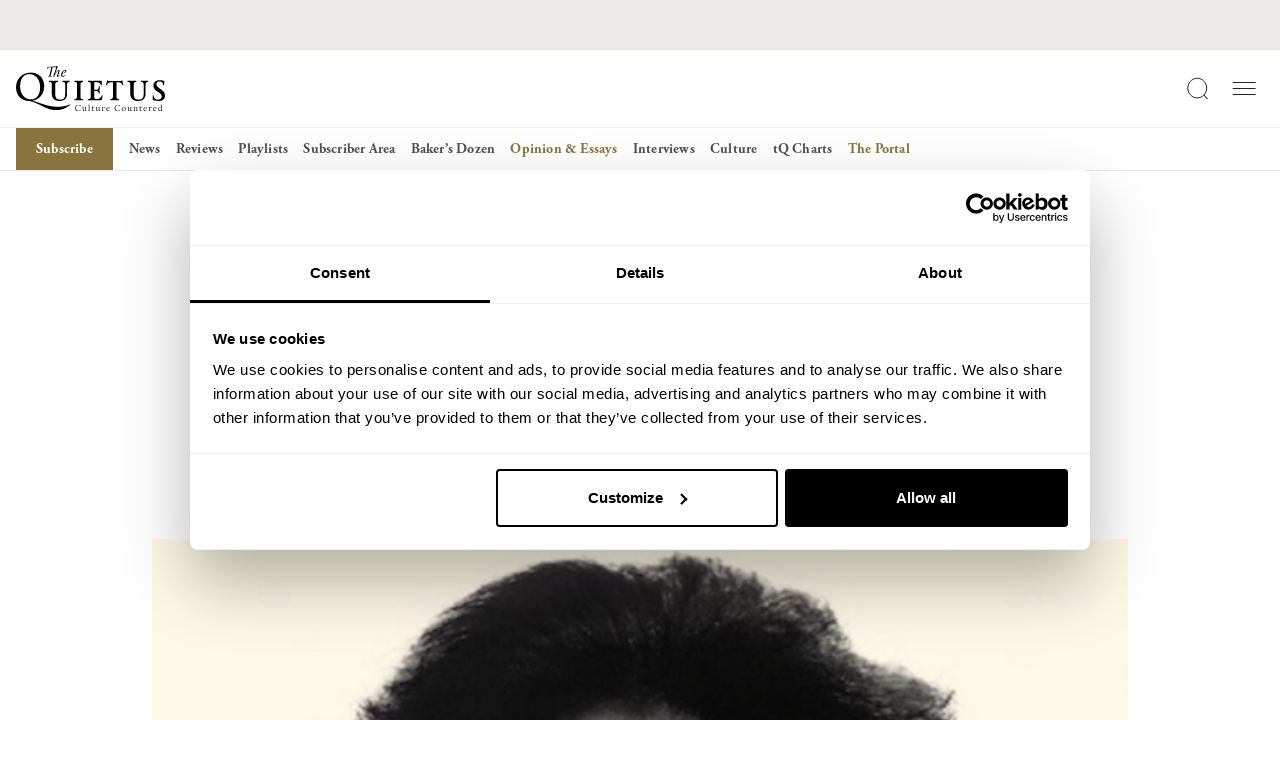

--- FILE ---
content_type: text/html; charset=UTF-8
request_url: https://thequietus.com/opinion-and-essays/black-sky-thinking/alice-coltrane-spiritual-eternal-complete-warner-bros-studio-recordings-album-review/
body_size: 122151
content:
<!DOCTYPE html>
<html lang="en-GB">
<head>
<!-- iOS Cookiebot fallback script -->
	<script>((d,s,c)=>{
if(!/^((?!chrome|android).)*safari/i.test(navigator.userAgent))return;
const e=d.createElement(s),r=d.getElementsByTagName(s)[0];e.id="Cookiebot";
e.type="text/javascript";e.src="https://consent.cookiebot.com/uc.js";e.dataset.
cbid=c;e.async=true;r.parentNode.insertBefore(e,r);})(document, "script", 
"932c4102-f032-4341-b650-1da2c5e2c842")</script>
	<script data-cookieconsent="ignore">
		window['gtag_enable_tcf_support'] = true;
	</script>
	<!-- Google Tag Manager -->
	<script data-cookieconsent="ignore">(function(w,d,s,l,i){w[l]=w[l]||[];w[l].push({'gtm.start':
	new Date().getTime(),event:'gtm.js'});var f=d.getElementsByTagName(s)[0],
	j=d.createElement(s),dl=l!='dataLayer'?'&l='+l:'';j.async=true;j.src=
	'https://www.googletagmanager.com/gtm.js?id='+i+dl;f.parentNode.insertBefore(j,f);
	})(window,document,'script','dataLayer','GTM-5V462VHD');</script>
	<!-- End Google Tag Manager -->

	<!-- Google tag (gtag.js) -->
	<script data-cookieconsent="ignore" async src="https://www.googletagmanager.com/gtag/js?id=G-8LMNCBHKLK"></script>
	<script data-cookieconsent="ignore">
	  window.dataLayer = window.dataLayer || [];
	  function gtag(){dataLayer.push(arguments);}
	  gtag('js', new Date());
	  gtag('config', 'G-8LMNCBHKLK');
	</script>
	<script type="text/plain" data-cookieconsent="marketing">
	  !function(f,b,e,v,n,t,s)
	  {if(f.fbq)return;n=f.fbq=function(){n.callMethod?
	  n.callMethod.apply(n,arguments):n.queue.push(arguments)};
	  if(!f._fbq)f._fbq=n;n.push=n;n.loaded=!0;n.version='2.0';
	  n.queue=[];t=b.createElement(e);t.async=!0;
	  t.src=v;s=b.getElementsByTagName(e)[0];
	  s.parentNode.insertBefore(t,s)}(window, document,'script',
	  'https://connect.facebook.net/en_US/fbevents.js');
	  fbq('init', '915192336834721');
	  fbq('track', 'PageView');
	  fbq('track', 'ViewContent');	</script>
	<noscript type="text/plain" data-cookieconsent="marketing">
	  <img height="1" width="1" style="display:none"
		   src="https://www.facebook.com/tr?id=915192336834721&ev=PageView&noscript=1"/>
	</noscript>

	<meta charset="UTF-8">
	<meta name="viewport" content="width=device-width, initial-scale=1, shrink-to-fit=no">
	<link rel="profile" href="http://gmpg.org/xfn/11">
	
	<link rel="stylesheet" data-origin-href="https://use.typekit.net/krl4skk.css" data-href="https://thequietus.com/app/cache/flying-press/krl4skk.css">
	<link rel="apple-touch-icon" sizes="180x180" href="https://thequietus.com/app/themes/thequietus-v1/assets/images/apple-touch-icon.png">
	<script type="text/javascript" data-cookieconsent="ignore">
	window.dataLayer = window.dataLayer || [];

	function gtag() {
		dataLayer.push(arguments);
	}

	gtag("consent", "default", {
		ad_personalization: "denied",
		ad_storage: "denied",
		ad_user_data: "denied",
		analytics_storage: "denied",
		functionality_storage: "denied",
		personalization_storage: "denied",
		security_storage: "granted",
		wait_for_update: 500,
	});
	gtag("set", "ads_data_redaction", true);
	</script>
<script type="text/javascript" data-cookieconsent="ignore">
		(function (w, d, s, l, i) {
		w[l] = w[l] || [];
		w[l].push({'gtm.start': new Date().getTime(), event: 'gtm.js'});
		var f = d.getElementsByTagName(s)[0], j = d.createElement(s), dl = l !== 'dataLayer' ? '&l=' + l : '';
		j.async = true;
		j.src = 'https://www.googletagmanager.com/gtm.js?id=' + i + dl;
		f.parentNode.insertBefore(j, f);
	})(
		window,
		document,
		'script',
		'dataLayer',
		'GTM-5V462VHD'
	);
</script>
<script type="text/javascript"
		id="Cookiebot"
		src="https://consent.cookiebot.com/uc.js"
		data-implementation="wp"
		data-cbid="932c4102-f032-4341-b650-1da2c5e2c842"
							data-blockingmode="auto"
	></script>
<meta name='robots' content='index, follow, max-image-preview:large, max-snippet:-1, max-video-preview:-1' />

	<!-- This site is optimized with the Yoast SEO plugin v26.6 - https://yoast.com/wordpress/plugins/seo/ -->
	<title>The Absence Of Alice Coltrane – Reflections On Spiritual Eternal | The Quietus</title>
<style>.flying-press-lazy-bg{background-image:none!important;}</style>
<link rel='preload' href='https://thequietus.com/app/themes/thequietus-v1/assets/images/logo-icon.svg' as='image' imagesrcset='' imagesizes=''/>
<link rel='preload' href='https://thequietus.com/app/themes/thequietus-v1/assets/images/logo-type.svg' as='image' imagesrcset='' imagesizes=''/>
<link rel='preload' href='https://use.typekit.net/af/af619f/00000000000000003b9b00c5/27/l?primer=7cdcb44be4a7db8877ffa5c0007b8dd865b3bbc383831fe2ea177f62257a9191&fvd=n7&v=3' as='font' type='font/woff2' fetchpriority='high' crossorigin='anonymous'><link rel='preload' href='https://use.typekit.net/af/5cace6/00000000000000003b9b00c2/27/l?primer=7cdcb44be4a7db8877ffa5c0007b8dd865b3bbc383831fe2ea177f62257a9191&fvd=i4&v=3' as='font' type='font/woff2' fetchpriority='high' crossorigin='anonymous'><link rel='preload' href='https://thequietus.com/app/themes/thequietus-v1/assets/fonts/calendas_plus_bold-webfont.woff2' as='font' type='font/woff2' fetchpriority='high' crossorigin='anonymous'><link rel='preload' href='https://use.typekit.net/af/2011b6/00000000000000003b9b00c1/27/l?primer=7cdcb44be4a7db8877ffa5c0007b8dd865b3bbc383831fe2ea177f62257a9191&fvd=n4&v=3' as='font' type='font/woff2' fetchpriority='high' crossorigin='anonymous'><link rel='preload' href='https://thequietus.com/app/themes/thequietus-v1/assets/fonts/calendas_plus_italic-webfont.woff2' as='font' type='font/woff2' fetchpriority='high' crossorigin='anonymous'><link rel='preload' href='https://thequietus.com/app/themes/thequietus-v1/assets/fonts/calendas_plus-webfont.woff2' as='font' type='font/woff2' fetchpriority='high' crossorigin='anonymous'><link rel='preload' href='https://use.typekit.net/af/af619f/00000000000000003b9b00c5/27/d?primer=7cdcb44be4a7db8877ffa5c0007b8dd865b3bbc383831fe2ea177f62257a9191&fvd=n7&v=3' as='font' type='font/woff2' fetchpriority='high' crossorigin='anonymous'><link rel='preload' href='https://use.typekit.net/af/5cace6/00000000000000003b9b00c2/27/d?primer=7cdcb44be4a7db8877ffa5c0007b8dd865b3bbc383831fe2ea177f62257a9191&fvd=i4&v=3' as='font' type='font/woff2' fetchpriority='high' crossorigin='anonymous'><link rel='preload' href='https://use.typekit.net/af/2011b6/00000000000000003b9b00c1/27/d?primer=7cdcb44be4a7db8877ffa5c0007b8dd865b3bbc383831fe2ea177f62257a9191&fvd=n4&v=3' as='font' type='font/woff2' fetchpriority='high' crossorigin='anonymous'><link rel='preload' href='https://thequietus.com/app/themes/thequietus-v1/assets/fonts/calendas_plus_bold-webfont.woff' as='font' type='font/woff' fetchpriority='high' crossorigin='anonymous'><link rel='preload' href='https://thequietus.com/app/themes/thequietus-v1/assets/fonts/calendas_plus_italic-webfont.woff' as='font' type='font/woff' fetchpriority='high' crossorigin='anonymous'><link rel='preload' href='https://thequietus.com/app/themes/thequietus-v1/assets/fonts/calendas_plus-webfont.woff' as='font' type='font/woff' fetchpriority='high' crossorigin='anonymous'><link rel='preload' href='https://use.typekit.net/af/af619f/00000000000000003b9b00c5/27/a?primer=7cdcb44be4a7db8877ffa5c0007b8dd865b3bbc383831fe2ea177f62257a9191&fvd=n7&v=3' as='font' type='font/woff2' fetchpriority='high' crossorigin='anonymous'><link rel='preload' href='https://use.typekit.net/af/5cace6/00000000000000003b9b00c2/27/a?primer=7cdcb44be4a7db8877ffa5c0007b8dd865b3bbc383831fe2ea177f62257a9191&fvd=i4&v=3' as='font' type='font/woff2' fetchpriority='high' crossorigin='anonymous'><link rel='preload' href='https://use.typekit.net/af/2011b6/00000000000000003b9b00c1/27/a?primer=7cdcb44be4a7db8877ffa5c0007b8dd865b3bbc383831fe2ea177f62257a9191&fvd=n4&v=3' as='font' type='font/woff2' fetchpriority='high' crossorigin='anonymous'>
<style id="flying-press-css">@import "https://p.typekit.net/p.css?s=1&k=krl4skk&ht=tk&f=6768.6769.6770.6771.6772.6773&a=716302&app=typekit&e=css";@font-face{font-family:adobe-garamond-pro;src:url(https://use.typekit.net/af/af619f/00000000000000003b9b00c5/27/l?primer=7cdcb44be4a7db8877ffa5c0007b8dd865b3bbc383831fe2ea177f62257a9191&fvd=n7&v=3)format("woff2"),url(https://use.typekit.net/af/af619f/00000000000000003b9b00c5/27/d?primer=7cdcb44be4a7db8877ffa5c0007b8dd865b3bbc383831fe2ea177f62257a9191&fvd=n7&v=3)format("woff"),url(https://use.typekit.net/af/af619f/00000000000000003b9b00c5/27/a?primer=7cdcb44be4a7db8877ffa5c0007b8dd865b3bbc383831fe2ea177f62257a9191&fvd=n7&v=3)format("opentype");font-display:auto;font-style:normal;font-weight:700;font-stretch:100%}@font-face{font-family:adobe-garamond-pro;src:url(https://use.typekit.net/af/6c275f/00000000000000003b9b00c6/27/l?primer=7cdcb44be4a7db8877ffa5c0007b8dd865b3bbc383831fe2ea177f62257a9191&fvd=i7&v=3)format("woff2"),url(https://use.typekit.net/af/6c275f/00000000000000003b9b00c6/27/d?primer=7cdcb44be4a7db8877ffa5c0007b8dd865b3bbc383831fe2ea177f62257a9191&fvd=i7&v=3)format("woff"),url(https://use.typekit.net/af/6c275f/00000000000000003b9b00c6/27/a?primer=7cdcb44be4a7db8877ffa5c0007b8dd865b3bbc383831fe2ea177f62257a9191&fvd=i7&v=3)format("opentype");font-display:auto;font-style:italic;font-weight:700;font-stretch:100%}@font-face{font-family:adobe-garamond-pro;src:url(https://use.typekit.net/af/5cace6/00000000000000003b9b00c2/27/l?primer=7cdcb44be4a7db8877ffa5c0007b8dd865b3bbc383831fe2ea177f62257a9191&fvd=i4&v=3)format("woff2"),url(https://use.typekit.net/af/5cace6/00000000000000003b9b00c2/27/d?primer=7cdcb44be4a7db8877ffa5c0007b8dd865b3bbc383831fe2ea177f62257a9191&fvd=i4&v=3)format("woff"),url(https://use.typekit.net/af/5cace6/00000000000000003b9b00c2/27/a?primer=7cdcb44be4a7db8877ffa5c0007b8dd865b3bbc383831fe2ea177f62257a9191&fvd=i4&v=3)format("opentype");font-display:auto;font-style:italic;font-weight:400;font-stretch:100%}@font-face{font-family:adobe-garamond-pro;src:url(https://use.typekit.net/af/2011b6/00000000000000003b9b00c1/27/l?primer=7cdcb44be4a7db8877ffa5c0007b8dd865b3bbc383831fe2ea177f62257a9191&fvd=n4&v=3)format("woff2"),url(https://use.typekit.net/af/2011b6/00000000000000003b9b00c1/27/d?primer=7cdcb44be4a7db8877ffa5c0007b8dd865b3bbc383831fe2ea177f62257a9191&fvd=n4&v=3)format("woff"),url(https://use.typekit.net/af/2011b6/00000000000000003b9b00c1/27/a?primer=7cdcb44be4a7db8877ffa5c0007b8dd865b3bbc383831fe2ea177f62257a9191&fvd=n4&v=3)format("opentype");font-display:auto;font-style:normal;font-weight:400;font-stretch:100%}@font-face{font-family:adobe-garamond-pro;src:url(https://use.typekit.net/af/fb3638/00000000000000003b9b00c3/27/l?primer=7cdcb44be4a7db8877ffa5c0007b8dd865b3bbc383831fe2ea177f62257a9191&fvd=n6&v=3)format("woff2"),url(https://use.typekit.net/af/fb3638/00000000000000003b9b00c3/27/d?primer=7cdcb44be4a7db8877ffa5c0007b8dd865b3bbc383831fe2ea177f62257a9191&fvd=n6&v=3)format("woff"),url(https://use.typekit.net/af/fb3638/00000000000000003b9b00c3/27/a?primer=7cdcb44be4a7db8877ffa5c0007b8dd865b3bbc383831fe2ea177f62257a9191&fvd=n6&v=3)format("opentype");font-display:auto;font-style:normal;font-weight:600;font-stretch:100%}@font-face{font-family:adobe-garamond-pro;src:url(https://use.typekit.net/af/d68363/00000000000000003b9b00c4/27/l?primer=7cdcb44be4a7db8877ffa5c0007b8dd865b3bbc383831fe2ea177f62257a9191&fvd=i6&v=3)format("woff2"),url(https://use.typekit.net/af/d68363/00000000000000003b9b00c4/27/d?primer=7cdcb44be4a7db8877ffa5c0007b8dd865b3bbc383831fe2ea177f62257a9191&fvd=i6&v=3)format("woff"),url(https://use.typekit.net/af/d68363/00000000000000003b9b00c4/27/a?primer=7cdcb44be4a7db8877ffa5c0007b8dd865b3bbc383831fe2ea177f62257a9191&fvd=i6&v=3)format("opentype");font-display:auto;font-style:italic;font-weight:600;font-stretch:100%}:where(.wp-block-button__link){box-shadow:none;border-radius:9999px;padding:calc(.667em + 2px) calc(1.333em + 2px);text-decoration:none}:root :where(.wp-block-button .wp-block-button__link.is-style-outline),:root :where(.wp-block-button.is-style-outline>.wp-block-button__link){border:2px solid;padding:.667em 1.333em}:root :where(.wp-block-button .wp-block-button__link.is-style-outline:not(.has-text-color)),:root :where(.wp-block-button.is-style-outline>.wp-block-button__link:not(.has-text-color)){color:currentColor}:root :where(.wp-block-button .wp-block-button__link.is-style-outline:not(.has-background)),:root :where(.wp-block-button.is-style-outline>.wp-block-button__link:not(.has-background)){background-color:initial;background-image:none}:where(.wp-block-calendar table:not(.has-background) th){background:#ddd}:where(.wp-block-columns){margin-bottom:1.75em}:where(.wp-block-columns.has-background){padding:1.25em 2.375em}:where(.wp-block-post-comments input[type=submit]){border:none}:where(.wp-block-cover-image:not(.has-text-color)),:where(.wp-block-cover:not(.has-text-color)){color:#fff}:where(.wp-block-cover-image.is-light:not(.has-text-color)),:where(.wp-block-cover.is-light:not(.has-text-color)){color:#000}:root :where(.wp-block-cover h1:not(.has-text-color)),:root :where(.wp-block-cover h2:not(.has-text-color)),:root :where(.wp-block-cover h3:not(.has-text-color)),:root :where(.wp-block-cover h4:not(.has-text-color)),:root :where(.wp-block-cover h5:not(.has-text-color)),:root :where(.wp-block-cover h6:not(.has-text-color)),:root :where(.wp-block-cover p:not(.has-text-color)){color:inherit}:where(.wp-block-file){margin-bottom:1.5em}:where(.wp-block-file__button){border-radius:2em;padding:.5em 1em;display:inline-block}:where(.wp-block-file__button):where(a):active,:where(.wp-block-file__button):where(a):focus,:where(.wp-block-file__button):where(a):hover,:where(.wp-block-file__button):where(a):visited{box-shadow:none;color:#fff;opacity:.85;text-decoration:none}:where(.wp-block-form-input__input){margin-bottom:.5em;padding:0 .5em;font-size:1em}:where(.wp-block-form-input__input)[type=date],:where(.wp-block-form-input__input)[type=datetime-local],:where(.wp-block-form-input__input)[type=datetime],:where(.wp-block-form-input__input)[type=email],:where(.wp-block-form-input__input)[type=month],:where(.wp-block-form-input__input)[type=number],:where(.wp-block-form-input__input)[type=password],:where(.wp-block-form-input__input)[type=search],:where(.wp-block-form-input__input)[type=tel],:where(.wp-block-form-input__input)[type=text],:where(.wp-block-form-input__input)[type=time],:where(.wp-block-form-input__input)[type=url],:where(.wp-block-form-input__input)[type=week]{border-style:solid;border-width:1px;min-height:2em;line-height:2}:where(.wp-block-group.wp-block-group-is-layout-constrained){position:relative}.wp-block-image>a,.wp-block-image>figure>a{display:inline-block}.wp-block-image img{box-sizing:border-box;vertical-align:bottom;max-width:100%;height:auto}.wp-block-image[style*=border-radius] img,.wp-block-image[style*=border-radius]>a{border-radius:inherit}.wp-block-image :where(figcaption){margin-top:.5em;margin-bottom:1em}:root :where(.wp-block-image.is-style-rounded img,.wp-block-image .is-style-rounded img){border-radius:9999px}.wp-block-image figure{margin:0}@keyframes show-content-image{0%{visibility:hidden}99%{visibility:hidden}}@keyframes turn-on-visibility{0%{opacity:0}}@keyframes turn-off-visibility{0%{opacity:1;visibility:visible}99%{opacity:0;visibility:visible}}@keyframes lightbox-zoom-in{0%{transform:translate(calc((-100vw + var(--wp--lightbox-scrollbar-width))/2 + var(--wp--lightbox-initial-left-position)),calc(-50vh + var(--wp--lightbox-initial-top-position)))scale(var(--wp--lightbox-scale))}}@keyframes lightbox-zoom-out{0%{visibility:visible;transform:translate(-50%,-50%)scale(1)}99%{visibility:visible}}:where(.wp-block-latest-comments:not([style*=line-height] .wp-block-latest-comments__comment)){line-height:1.1}:where(.wp-block-latest-comments:not([style*=line-height] .wp-block-latest-comments__comment-excerpt p)){line-height:1.8}:root :where(.wp-block-latest-posts.is-grid){padding:0}:root :where(.wp-block-latest-posts.wp-block-latest-posts__list){padding-left:0}ol,ul{box-sizing:border-box}:root :where(.wp-block-list.has-background){padding:1.25em 2.375em}:where(.wp-block-navigation.has-background .wp-block-navigation-item a:not(.wp-element-button)),:where(.wp-block-navigation.has-background .wp-block-navigation-submenu a:not(.wp-element-button)),:where(.wp-block-navigation .wp-block-navigation__submenu-container .wp-block-navigation-item a:not(.wp-element-button)),:where(.wp-block-navigation .wp-block-navigation__submenu-container .wp-block-navigation-submenu a:not(.wp-element-button)),:where(.wp-block-navigation .wp-block-navigation__submenu-container .wp-block-navigation-submenu button.wp-block-navigation-item__content),:where(.wp-block-navigation .wp-block-navigation__submenu-container .wp-block-pages-list__item button.wp-block-navigation-item__content){padding:.5em 1em}@keyframes overlay-menu__fade-in-animation{0%{opacity:0;transform:translateY(.5em)}}:where(.wp-block-post-comments-form input:not([type=submit])),:where(.wp-block-post-comments-form textarea){border:1px solid #949494;font-family:inherit;font-size:1em}:where(.wp-block-post-comments-form input:where(:not([type=submit]):not([type=checkbox]))),:where(.wp-block-post-comments-form textarea){padding:calc(.667em + 2px)}:where(.wp-block-post-excerpt){box-sizing:border-box;margin-bottom:var(--wp--style--block-gap);margin-top:var(--wp--style--block-gap)}:where(.wp-block-preformatted.has-background){padding:1.25em 2.375em}:where(.wp-block-search__button){border:1px solid #ccc;padding:6px 10px}:where(.wp-block-search__input){appearance:none;font-family:inherit;font-size:inherit;font-style:inherit;font-weight:inherit;letter-spacing:inherit;line-height:inherit;min-width:3rem;text-transform:inherit;border:1px solid #949494;flex-grow:1;margin-left:0;margin-right:0;padding:8px;text-decoration:unset!important}:where(.wp-block-search__button-inside .wp-block-search__inside-wrapper){box-sizing:border-box;background-color:#fff;border:1px solid #949494;padding:4px}:where(.wp-block-search__button-inside .wp-block-search__inside-wrapper) :where(.wp-block-search__button){padding:4px 8px}:root :where(.wp-block-separator.is-style-dots){text-align:center;height:auto;line-height:1}:root :where(.wp-block-separator.is-style-dots):before{color:currentColor;content:"···";letter-spacing:2em;padding-left:2em;font-family:serif;font-size:1.5em}:root :where(.wp-block-site-logo.is-style-rounded){border-radius:9999px}:root :where(.wp-block-social-links .wp-social-link a){padding:.25em}:root :where(.wp-block-social-links.is-style-logos-only .wp-social-link a){padding:0}:root :where(.wp-block-social-links.is-style-pill-shape .wp-social-link a){padding-left:.666667em;padding-right:.666667em}:root :where(.wp-block-tag-cloud.is-style-outline){flex-wrap:wrap;gap:1ch;display:flex}:root :where(.wp-block-tag-cloud.is-style-outline a){border:1px solid;margin-right:0;padding:1ch 2ch;font-size:unset!important;text-decoration:none!important}:root :where(.wp-block-table-of-contents){box-sizing:border-box}:where(.wp-block-term-description){box-sizing:border-box;margin-bottom:var(--wp--style--block-gap);margin-top:var(--wp--style--block-gap)}:where(pre.wp-block-verse){font-family:inherit}.editor-styles-wrapper,.entry-content{counter-reset:footnotes}:root{--wp-block-synced-color:#7a00df;--wp-block-synced-color--rgb:122,0,223;--wp-bound-block-color:var(--wp-block-synced-color);--wp-editor-canvas-background:#ddd;--wp-admin-theme-color:#007cba;--wp-admin-theme-color--rgb:0,124,186;--wp-admin-theme-color-darker-10:#006ba1;--wp-admin-theme-color-darker-10--rgb:0,107,160.5;--wp-admin-theme-color-darker-20:#005a87;--wp-admin-theme-color-darker-20--rgb:0,90,135;--wp-admin-border-width-focus:2px}@media (resolution>=192dpi){:root{--wp-admin-border-width-focus:1.5px}}:root{--wp--preset--font-size--normal:16px;--wp--preset--font-size--huge:42px}.screen-reader-text{clip-path:inset(50%);border:0;width:1px;height:1px;margin:-1px;padding:0;position:absolute;overflow:hidden;word-wrap:normal!important}.screen-reader-text:focus{clip-path:none;color:#444;z-index:100000;background-color:#ddd;width:auto;height:auto;padding:15px 23px 14px;font-size:1em;line-height:normal;text-decoration:none;display:block;top:5px;left:5px}html :where(.has-border-color){border-style:solid}html :where([style*=border-top-color]){border-top-style:solid}html :where([style*=border-right-color]){border-right-style:solid}html :where([style*=border-bottom-color]){border-bottom-style:solid}html :where([style*=border-left-color]){border-left-style:solid}html :where([style*=border-width]){border-style:solid}html :where([style*=border-top-width]){border-top-style:solid}html :where([style*=border-right-width]){border-right-style:solid}html :where([style*=border-bottom-width]){border-bottom-style:solid}html :where([style*=border-left-width]){border-left-style:solid}html :where(img[class*=wp-image-]){max-width:100%;height:auto}:where(figure){margin:0 0 1em}html :where(.is-position-sticky){--wp-admin--admin-bar--position-offset:var(--wp-admin--admin-bar--height,0px)}@media screen and (width<=600px){html :where(.is-position-sticky){--wp-admin--admin-bar--position-offset:0px}}:root{--tq-black:#121111;--tq-dark-grey:#272223;--tq-mid-grey:#515151;--tq-mid-light-grey:#c7c7c7;--tq-light-grey:#eceae6;--tq-gold:#89743e;--tq-font-garamond:"adobe-garamond-pro",serif;--tq-font-calendas-regular:"calendas_plusregular","adobe-garamond-pro",Baskerville,Baskerville Old Face,Hoefler Text,Times New Roman,serif;--tq-font-calendas-italic:"calendas_plusitalic","adobe-garamond-pro",Baskerville,Baskerville Old Face,Hoefler Text,Times New Roman,serif;--tq-font-calendas-bold:"calendas_plusbold","adobe-garamond-pro",Baskerville,Baskerville Old Face,Hoefler Text,Times New Roman,serif}:root,[data-bs-theme=light]{--bs-blue:#0d6efd;--bs-indigo:#6610f2;--bs-purple:#6f42c1;--bs-pink:#d63384;--bs-red:#dc3545;--bs-orange:#fd7e14;--bs-yellow:#ffc107;--bs-green:#198754;--bs-teal:#20c997;--bs-cyan:#0dcaf0;--bs-black:#000;--bs-white:#fff;--bs-gray:#6c757d;--bs-gray-dark:#343a40;--bs-gray-100:#f8f9fa;--bs-gray-200:#e9ecef;--bs-gray-300:#dee2e6;--bs-gray-400:#ced4da;--bs-gray-500:#adb5bd;--bs-gray-600:#6c757d;--bs-gray-700:#495057;--bs-gray-800:#343a40;--bs-gray-900:#212529;--bs-primary:#0d6efd;--bs-secondary:#6c757d;--bs-success:#198754;--bs-info:#0dcaf0;--bs-warning:#ffc107;--bs-danger:#dc3545;--bs-light:#f8f9fa;--bs-dark:#212529;--bs-primary-rgb:13,110,253;--bs-secondary-rgb:108,117,125;--bs-success-rgb:25,135,84;--bs-info-rgb:13,202,240;--bs-warning-rgb:255,193,7;--bs-danger-rgb:220,53,69;--bs-light-rgb:248,249,250;--bs-dark-rgb:33,37,41;--bs-primary-text-emphasis:#052c65;--bs-secondary-text-emphasis:#2b2f32;--bs-success-text-emphasis:#0a3622;--bs-info-text-emphasis:#055160;--bs-warning-text-emphasis:#664d03;--bs-danger-text-emphasis:#58151c;--bs-light-text-emphasis:#495057;--bs-dark-text-emphasis:#495057;--bs-primary-bg-subtle:#cfe2ff;--bs-secondary-bg-subtle:#e2e3e5;--bs-success-bg-subtle:#d1e7dd;--bs-info-bg-subtle:#cff4fc;--bs-warning-bg-subtle:#fff3cd;--bs-danger-bg-subtle:#f8d7da;--bs-light-bg-subtle:#fcfcfd;--bs-dark-bg-subtle:#ced4da;--bs-primary-border-subtle:#9ec5fe;--bs-secondary-border-subtle:#c4c8cb;--bs-success-border-subtle:#a3cfbb;--bs-info-border-subtle:#9eeaf9;--bs-warning-border-subtle:#ffe69c;--bs-danger-border-subtle:#f1aeb5;--bs-light-border-subtle:#e9ecef;--bs-dark-border-subtle:#adb5bd;--bs-white-rgb:255,255,255;--bs-black-rgb:0,0,0;--bs-font-sans-serif:system-ui,-apple-system,"Segoe UI",Roboto,"Helvetica Neue","Noto Sans","Liberation Sans",Arial,sans-serif,"Apple Color Emoji","Segoe UI Emoji","Segoe UI Symbol","Noto Color Emoji";--bs-font-monospace:SFMono-Regular,Menlo,Monaco,Consolas,"Liberation Mono","Courier New",monospace;--bs-gradient:linear-gradient(180deg,#ffffff26,#fff0);--bs-body-font-family:var(--bs-font-sans-serif);--bs-body-font-size:1rem;--bs-body-font-weight:400;--bs-body-line-height:1.5;--bs-body-color:#212529;--bs-body-color-rgb:33,37,41;--bs-body-bg:#fff;--bs-body-bg-rgb:255,255,255;--bs-emphasis-color:#000;--bs-emphasis-color-rgb:0,0,0;--bs-secondary-color:#212529bf;--bs-secondary-color-rgb:33,37,41;--bs-secondary-bg:#e9ecef;--bs-secondary-bg-rgb:233,236,239;--bs-tertiary-color:#21252980;--bs-tertiary-color-rgb:33,37,41;--bs-tertiary-bg:#f8f9fa;--bs-tertiary-bg-rgb:248,249,250;--bs-heading-color:inherit;--bs-link-color:#0d6efd;--bs-link-color-rgb:13,110,253;--bs-link-decoration:underline;--bs-link-hover-color:#0a58ca;--bs-link-hover-color-rgb:10,88,202;--bs-code-color:#d63384;--bs-highlight-color:#212529;--bs-highlight-bg:#fff3cd;--bs-border-width:1px;--bs-border-style:solid;--bs-border-color:#dee2e6;--bs-border-color-translucent:#0000002d;--bs-border-radius:.375rem;--bs-border-radius-sm:.25rem;--bs-border-radius-lg:.5rem;--bs-border-radius-xl:1rem;--bs-border-radius-xxl:2rem;--bs-border-radius-2xl:var(--bs-border-radius-xxl);--bs-border-radius-pill:50rem;--bs-box-shadow:0 .5rem 1rem #00000026;--bs-box-shadow-sm:0 .125rem .25rem #00000013;--bs-box-shadow-lg:0 1rem 3rem #0000002d;--bs-box-shadow-inset:inset 0 1px 2px #00000013;--bs-focus-ring-width:.25rem;--bs-focus-ring-opacity:.25;--bs-focus-ring-color:#0d6efd40;--bs-form-valid-color:#198754;--bs-form-valid-border-color:#198754;--bs-form-invalid-color:#dc3545;--bs-form-invalid-border-color:#dc3545}*,:before,:after{box-sizing:border-box}@media (prefers-reduced-motion:no-preference){:root{scroll-behavior:smooth}}body{font-family:var(--bs-body-font-family);font-size:var(--bs-body-font-size);font-weight:var(--bs-body-font-weight);line-height:var(--bs-body-line-height);color:var(--bs-body-color);text-align:var(--bs-body-text-align);background-color:var(--bs-body-bg);-webkit-text-size-adjust:100%;-webkit-tap-highlight-color:#fff0;margin:0}h6,.h6,h5,.h5,h4,.h4,h3,.h3,h2,.h2,h1,.h1{color:var(--bs-heading-color);margin-top:0;margin-bottom:.5rem;font-weight:500;line-height:1.2}h1,.h1{font-size:calc(1.375rem + 1.5vw)}@media (width>=1200px){h1,.h1{font-size:2.5rem}}h2,.h2{font-size:calc(1.325rem + .9vw)}@media (width>=1200px){h2,.h2{font-size:2rem}}h3,.h3{font-size:calc(1.3rem + .6vw)}@media (width>=1200px){h3,.h3{font-size:1.75rem}}p{margin-top:0;margin-bottom:1rem}ol,ul{padding-left:2rem}ol,ul,dl{margin-top:0;margin-bottom:1rem}ol ol,ul ul,ol ul,ul ol{margin-bottom:0}b,strong{font-weight:bolder}a{color:rgba(var(--bs-link-color-rgb),var(--bs-link-opacity,1));text-decoration:underline}a:hover{--bs-link-color-rgb:var(--bs-link-hover-color-rgb)}a:not([href]):not([class]),a:not([href]):not([class]):hover{color:inherit;text-decoration:none}figure{margin:0 0 1rem}img,svg{vertical-align:middle}label{display:inline-block}button{border-radius:0}button:focus:not(:focus-visible){outline:0}input,button,select,optgroup,textarea{font-family:inherit;font-size:inherit;line-height:inherit;margin:0}button,select{text-transform:none}[role=button]{cursor:pointer}button,[type=button],[type=reset],[type=submit]{-webkit-appearance:button}button:not(:disabled),[type=button]:not(:disabled),[type=reset]:not(:disabled),[type=submit]:not(:disabled){cursor:pointer}::-moz-focus-inner{border-style:none;padding:0}::-webkit-datetime-edit-fields-wrapper,::-webkit-datetime-edit-text,::-webkit-datetime-edit-minute,::-webkit-datetime-edit-hour-field,::-webkit-datetime-edit-day-field,::-webkit-datetime-edit-month-field,::-webkit-datetime-edit-year-field{padding:0}::-webkit-inner-spin-button{height:auto}[type=search]{-webkit-appearance:textfield;outline-offset:-2px}::-webkit-search-decoration{-webkit-appearance:none}::-webkit-color-swatch-wrapper{padding:0}::-webkit-file-upload-button{font:inherit;-webkit-appearance:button}::file-selector-button{font:inherit;-webkit-appearance:button}iframe{border:0}.list-unstyled{padding-left:0;list-style:none}.img-fluid{max-width:100%;height:auto}.container,.container-fluid,.container-xxl,.container-xl,.container-lg,.container-md,.container-sm{--bs-gutter-x:24px;--bs-gutter-y:0;width:100%;padding-right:calc(var(--bs-gutter-x)*.5);padding-left:calc(var(--bs-gutter-x)*.5);margin-left:auto;margin-right:auto}:root{--bs-breakpoint-xs:0;--bs-breakpoint-sm:430px;--bs-breakpoint-md:744px;--bs-breakpoint-lg:1024px;--bs-breakpoint-xl:1440px;--bs-breakpoint-xxl:1920px}.row{--bs-gutter-x:24px;--bs-gutter-y:0;margin-top:calc(-1*var(--bs-gutter-y));margin-right:calc(-.5*var(--bs-gutter-x));margin-left:calc(-.5*var(--bs-gutter-x));flex-wrap:wrap;display:flex}.row>*{width:100%;max-width:100%;padding-right:calc(var(--bs-gutter-x)*.5);padding-left:calc(var(--bs-gutter-x)*.5);margin-top:var(--bs-gutter-y);flex-shrink:0}.col{flex:1 0}.col-12{flex:none;width:100%}@media (width>=1024px){.col-lg-3{flex:none;width:25%}.col-lg-6{flex:none;width:50%}}.d-inline-block{display:inline-block!important}.d-block{display:block!important}.d-flex{display:flex!important}.d-inline-flex{display:inline-flex!important}.d-none{display:none!important}.position-relative{position:relative!important}.position-fixed{position:fixed!important}.position-sticky{position:sticky!important}.w-100{width:100%!important}.h-100{height:100%!important}.flex-column{flex-direction:column!important}.flex-grow-1{flex-grow:1!important}.flex-wrap{flex-wrap:wrap!important}.justify-content-end{justify-content:flex-end!important}.justify-content-center{justify-content:center!important}.justify-content-between{justify-content:space-between!important}.align-items-start{align-items:flex-start!important}.align-items-end{align-items:flex-end!important}.align-items-center{align-items:center!important}.m-0{margin:0!important}.p-0{padding:0!important}.text-center{text-align:center!important}@media (width>=744px){.d-md-flex{display:flex!important}.d-md-none{display:none!important}.flex-md-row{flex-direction:row!important}}@media (width>=1024px){.d-lg-block{display:block!important}.d-lg-flex{display:flex!important}.d-lg-inline-flex{display:inline-flex!important}.d-lg-none{display:none!important}.justify-content-lg-end{justify-content:flex-end!important}.text-lg-start{text-align:left!important}}@font-face{font-display:swap;font-family:calendas_plusregular;src:url(https://thequietus.com/app/themes/thequietus-v1/assets/fonts/calendas_plus-webfont.woff2)format("woff2"),url(https://thequietus.com/app/themes/thequietus-v1/assets/fonts/calendas_plus-webfont.woff)format("woff");font-weight:400;font-style:normal}@font-face{font-display:swap;font-family:calendas_plusitalic;src:url(https://thequietus.com/app/themes/thequietus-v1/assets/fonts/calendas_plus_italic-webfont.woff2)format("woff2"),url(https://thequietus.com/app/themes/thequietus-v1/assets/fonts/calendas_plus_italic-webfont.woff)format("woff");font-weight:400;font-style:normal}@font-face{font-display:swap;font-family:calendas_plusbold;src:url(https://thequietus.com/app/themes/thequietus-v1/assets/fonts/calendas_plus_bold-webfont.woff2)format("woff2"),url(https://thequietus.com/app/themes/thequietus-v1/assets/fonts/calendas_plus_bold-webfont.woff)format("woff");font-weight:400;font-style:normal}body{font-family:var(--tq-font-garamond),"Garamond",Baskerville,Baskerville Old Face,Hoefler Text,Times New Roman,serif;color:var(--tq-black);-webkit-font-smoothing:antialiased;background:#fff;font-size:18px;font-style:normal;font-weight:400;line-height:28px}@media (width>=744px){body{font-size:20px;line-height:30px}}@media (width>=1024px){body{font-size:24px;line-height:36px}}a{color:#000;text-underline-offset:2px;text-decoration:underline 1px;transition:all .3s}a:hover{color:#000;text-decoration:none}i,em{font-style:italic}strong,b{font-weight:700}p,ul,ol{margin:0 0 18px}@media (width>=1024px){p,ul,ol{margin:0 0 36px}}h1,.h1,h2,.h2,h3,.h3,h4,.h4,h5,.h5,h6,.h6{font-family:calendas_plusbold,Garamond,Baskerville,Baskerville Old Face,Hoefler Text,Times New Roman,serif;font-weight:400}h1,.h1{margin:0 0 16px;font-size:32px;font-weight:700;line-height:40px}@media (width>=744px){h1,.h1{margin:0 0 30px;font-size:56px;line-height:70px}}.page-title a{transition:none}.container-fluid,.container-sm,.container-md,.container-lg,.container-xl,.container-xxl{max-width:1872px;padding-left:16px;padding-right:16px}@media (width>=430px){.container-fluid,.container-sm,.container-md,.container-lg,.container-xl,.container-xxl{padding-left:24px;padding-right:24px}}@media (width>=1024px){.container-fluid,.container-sm,.container-md,.container-lg,.container-xl,.container-xxl{padding-left:30px;padding-right:30px}}.container-max{max-width:1500px}.btn{align-items:center;padding:12px 20px 11px;font-size:16px;font-weight:700;line-height:normal;display:inline-flex;text-decoration:none!important}@media (width>=744px){.btn{padding:15px 20px 14px;font-size:20px}}.btn-arrow{font-weight:400}.btn-arrow:after{content:"";background-image:url([data-uri]);background-repeat:no-repeat;background-size:contain;width:21px;height:11px;margin:0 0 0 27px;display:inline-block}@media (width>=744px){.btn-arrow:after{width:28px;height:15px}}.btn-gold{background:var(--tq-gold);color:#fff}.btn-gold:hover{color:#fff;background:#b69d57}.btn-gold.btn-arrow{border:1px solid var(--tq-gold);color:var(--tq-gold);background:0 0}.btn-gold.btn-arrow:after{background-image:url([data-uri])}.btn-gold.btn-arrow:hover{background:var(--tq-gold);color:#fff}.btn-gold.btn-arrow:hover:after{background-image:url([data-uri])}.site-header .btn{color:var(--tq-light-grey);height:44px;padding:0 20px;font-size:16px}.site-header{padding:16px 0 0;font-size:16px;line-height:normal}@media (width>=744px){.site-header{background:#fff}}@media (width>=1024px){.site-header{padding:38px 0 0}}@media (width>=1440px){.site-header{padding:33px 0 0;font-size:20px}}.site-header a{color:var(--tq-mid-grey);text-decoration:none}.site-header a:hover{color:var(--tq-mid-grey)}.site-header .menu-the-portal a{color:var(--tq-gold)}.site-header .menu-the-portal a:hover{color:#b69d57}.site-header .site-logo{width:144px;margin:0 auto}@media (width>=1024px){.site-header .site-logo{width:259px}}@media (width>=1440px){.site-header .site-logo{width:300px}}.site-header .header-social{gap:14px;position:absolute;top:21px;left:8px}@media (width>=1440px){.site-header .header-social{top:19px}}.site-header .header-social svg{fill:var(--tq-gold);transition:all .3s}.site-header .header-social a:hover svg{fill:var(--tq-black)}.site-header .site-header--toolbar{font-size:16px;font-weight:700;position:absolute;top:11px;right:8px}@media (width>=1440px){.site-header .site-header--toolbar{top:16px}}.site-header .site-header--toolbar ul{gap:14px}.site-header .site-header--toolbar .btn{border:none;font-weight:700}.site-header .site-header--toolbar .btn:hover{color:#fff}.site-header .site-header--toolbar svg{fill:var(--tq-mid-grey);transition:all .3s}.site-header .site-header--toolbar a:hover svg{fill:var(--tq-black)}.site-header .menu-secondary{border-top:1px solid #efefef;padding:22px 0 0;font-size:16px;font-style:italic;display:none!important}.site-header .menu-secondary div{justify-content:center;display:flex}.site-header .menu-secondary .current-menu-item a,.site-header .menu-secondary a:hover{color:var(--tq-mid-grey);text-decoration:underline}.site-header .menu-secondary label{margin:0 24px 0 0;font-weight:700}.site-header .menu-secondary ul{gap:8px 15px}@media (width>=1440px){.site-header .menu-secondary ul{gap:8px 24px}}.menu-primary{letter-spacing:.2px;border-top:1px solid #efefef;margin-top:27px;padding-top:25px;font-size:0;position:relative}@media (width>=1440px){.menu-primary{margin-top:22px;padding-top:23px}}@media (width>=1024px){.menu-primary:after{content:"";z-index:3;background:#efefef;width:100%;height:1px;display:block;position:absolute}}.menu-primary ul{gap:10px 0;margin:0;padding:0;font-size:14px;font-weight:700}@media (width>=430px){.menu-primary ul{font-size:16px}}@media (width>=1440px){.menu-primary ul{font-size:20px}}.menu-primary ul a{color:var(--tq-mid-grey);padding:0 7px 23px;text-decoration:none;display:block;position:relative}@media (width>=1440px){.menu-primary ul a{padding:0 12px 23px}}.menu-primary ul a:hover{color:var(--tq-gold)}.menu-primary ul a:after{content:"";background:var(--tq-gold);opacity:0;width:calc(100% - 14px);height:2px;transition:all .3s;position:absolute;bottom:0;left:7px}@media (width>=1440px){.menu-primary ul a:after{width:calc(100% - 24px);left:12px}}.menu-primary ul .current-menu-item>a,.menu-primary ul .current-category-ancestor>a,.menu-primary ul .current-post-ancestor>a{color:var(--tq-gold)}.menu-primary ul .current-menu-item>a:after,.menu-primary ul .current-category-ancestor>a:after,.menu-primary ul .current-post-ancestor>a:after{opacity:1}.menu-primary ul li:hover>a:after{background:var(--tq-gold);opacity:1}.menu-primary .menu-item-has-children>a:hover{color:var(--tq-gold)}.menu-primary .menu-item-has-children>a:hover .sub-menu{opacity:1;visibility:visible}.menu-primary .menu-item-has-children:hover>a{color:var(--tq-gold)}.menu-primary .menu-item-has-children:hover .sub-menu{opacity:0;visibility:hidden}.menu-primary .menu-item-has-children:hover>.sub-menu{z-index:2;opacity:1;visibility:visible}.menu-primary .sub-menu{z-index:1;opacity:0;visibility:hidden;background:#fff;flex-wrap:wrap;justify-content:center;align-items:center;gap:17px 24px;width:100%;margin:0;font-size:18px;font-style:italic;font-weight:400;list-style:none;transition:all .2s;display:flex;position:absolute;left:0;padding:24px 0 30px!important}.menu-primary .sub-menu:after{content:"";z-index:-1;background:#fff;width:300%;height:100%;position:absolute;top:0;left:-100%}.menu-primary .sub-menu a{padding:0;color:var(--tq-mid-grey)!important}.menu-primary .sub-menu a:after{display:none}.menu-primary .sub-menu a:hover{color:var(--tq-gold)!important}.menu-primary .search-link{width:40px;height:40px;position:absolute;top:15px;right:-10px}.menu-primary .search-link path,.menu-primary .search-link line{transition:all .3s}.menu-primary .search-link:hover path,.menu-primary .search-link:hover line{stroke:var(--tq-gold)}.menu-primary .menu-news .sub-menu{display:none!important}body.parent-cat--news .menu-primary .menu-news>a,body.parent-cat--quietus-reviews .menu-primary .menu-reviews>a,body.parent-cat--subscriber-area .menu-primary .menu-subscriber-area>a,body.parent-cat--opinion-and-essays .menu-primary .menu-opinion-essays>a,body.parent-cat--interviews .menu-primary .menu-interviews>a,body.parent-cat--culture .menu-primary .menu-culture>a,body.parent-cat--tq-charts .menu-primary .menu-tq-charts>a{color:var(--tq-gold)}body.parent-cat--news .menu-primary .menu-news>a:after,body.parent-cat--quietus-reviews .menu-primary .menu-reviews>a:after,body.parent-cat--subscriber-area .menu-primary .menu-subscriber-area>a:after,body.parent-cat--opinion-and-essays .menu-primary .menu-opinion-essays>a:after,body.parent-cat--interviews .menu-primary .menu-interviews>a:after,body.parent-cat--culture .menu-primary .menu-culture>a:after,body.parent-cat--tq-charts .menu-primary .menu-tq-charts>a:after{opacity:1}body.parent-cat--news .site-header--static .menu-primary .menu-news>.sub-menu,body.page-template.news .site-header--static .menu-primary .menu-news>.sub-menu,body.parent-cat--quietus-reviews .site-header--static .menu-primary .menu-reviews>.sub-menu,body.page-template.reviews .site-header--static .menu-primary .menu-reviews>.sub-menu,body.parent-cat--subscriber-area .site-header--static .menu-primary .menu-subscriber-area>.sub-menu,body.page-template.subscriber-area .site-header--static .menu-primary .menu-subscriber-area>.sub-menu,body.parent-cat--opinion-and-essays .site-header--static .menu-primary .menu-opinion-essays>.sub-menu,body.page-template.opinion-essays .site-header--static .menu-primary .menu-opinion-essays>.sub-menu,body.parent-cat--interviews .site-header--static .menu-primary .menu-interviews>.sub-menu,body.page-template.interviews .site-header--static .menu-primary .menu-interviews>.sub-menu,body.parent-cat--culture .site-header--static .menu-primary .menu-culture>.sub-menu,body.page-template.culture .site-header--static .menu-primary .menu-culture>.sub-menu,body.parent-cat--tq-charts .site-header--static .menu-primary .menu-tq-charts>.sub-menu,body.page-template.charts .site-header--static .menu-primary .menu-tq-charts>.sub-menu{opacity:1;visibility:visible;border-bottom:1px solid #efefef;display:flex!important}@media (width>=1024px){.menu-primary .menu-reviews>.sub-menu,.menu-primary .menu-interviews>.sub-menu{padding:24px 90px 30px!important}}@media (width>=1200px){.menu-primary .menu-reviews>.sub-menu,.menu-primary .menu-interviews>.sub-menu{padding:24px 190px 30px!important}}@media (width>=1360px){.menu-primary .menu-reviews>.sub-menu,.menu-primary .menu-interviews>.sub-menu{padding:24px 275px 30px!important}}@media (width>=1440px){.menu-primary .menu-reviews>.sub-menu,.menu-primary .menu-interviews>.sub-menu{padding:24px 0 30px!important}}body.parent-cat--subscriber-area .site-header--static,body.page-template.subscriber-area .site-header--static,body.parent-cat--opinion-and-essays .site-header--static,body.page-template.opinion-essays .site-header--static,body.parent-cat--culture .site-header--static,body.page-template.culture .site-header--static,body.parent-cat--tq-charts .site-header--static,body.page-template.charts .site-header--static{padding-bottom:79px}body.single-post .menu-secondary .current-menu-parent a{text-decoration:underline}.site-header--fixed.site-header{opacity:0;visibility:hidden;z-index:100;width:100%;position:fixed;top:0;left:0;padding:0!important}.site-header--fixed.site-header .sub-menu:after{box-shadow:0 6px 8px #0000001f}.site-header--fixed.site-header .search-link{position:absolute;right:5px}@media (width>=1440px){.site-header--fixed.site-header .search-link{right:7px}}.site-header--fixed.site-header .site-logo{z-index:1;flex:0 0 58px;width:58px;margin:0 24px 0 0;position:absolute}@media (width<=1439.98px){.site-header--fixed.site-header .site-logo{left:-2px}}@media (width>=1440px){.site-header--fixed.site-header .site-logo{flex:0 0 64px;width:64px}}.site-header--fixed.site-header .menu-primary{border:none;width:100%;margin:0;padding:24px 0 0}.site-header--fixed.site-header .menu-primary ul{margin:0;padding:0 0 0 12px}@media (width>=1440px){.site-header--fixed.site-header .menu-primary ul{padding:0}}.mobile-header{z-index:100;border-bottom:1px solid var(--tq-light-grey);background:#fff;width:100%;top:0;left:0}.mobile-header main{padding:16px 16px 0}@media (width>=430px){.mobile-header main{padding:16px 24px}}.mobile-header .site-logo{width:149px}@media (width>=430px){.mobile-header .site-logo{width:174px}}.mobile-header .site-logo img{width:100%}.mobile-header aside{margin-left:auto}.mobile-header aside button,.mobile-header aside .search-link{background:0 0;border:none;width:40px;height:40px;margin:0 0 0 7px;padding:0}.mobile-header .menu-primary{white-space:nowrap;width:100%;margin:16px 0 0;padding:0 0 0 16px;overflow:auto}@media (width>=430px){.mobile-header .menu-primary{padding:0 0 0 24px}}.mobile-header .menu-primary ul.sub-menu{display:none!important}.mobile-header .menu-primary .btn{height:42px;margin:0 16px 0 0;font-size:14px}@media (width>=430px){.mobile-header .menu-primary .btn{font-size:16px}}.mobile-header .menu-primary ul li{margin:0 12px 0 0;display:inline-block}@media (width>=430px){.mobile-header .menu-primary ul li{margin:0 16px 0 0}}.mobile-header .menu-primary ul a{padding:6px 0}.mobile-header .menu-primary ul a:after{display:none}.mobile-header .menu-primary .menu-the-portal a{color:var(--tq-gold)}.mobile-header--fixed{opacity:0;visibility:hidden;z-index:10;padding-bottom:16px;position:fixed;top:0;left:0}@media (width>=430px){.mobile-header--fixed{padding-bottom:0}}.mobile-menu{z-index:1000;letter-spacing:.2px;color:var(--tq-mid-grey);background:#fff;font-size:18px;font-weight:700;line-height:normal;transition:all .3s;top:0;left:0;overflow:auto;-webkit-transform:translate(-100%);transform:translate(-100%)}.mobile-menu .btn{margin:0 8px 0 0;padding:11px 20px 10px;font-size:18px;font-weight:700}.mobile-menu .account-links{border-bottom:1px solid var(--tq-light-grey);padding:20px 30px}.mobile-menu .account-links p{font-weight:400;line-height:22px}.mobile-menu a{text-decoration:none}.mobile-menu header{z-index:2;border-bottom:1px solid var(--tq-light-grey);background:#fff;top:0}.mobile-menu .nav-menu{background:#fff;margin:0;padding:26px 30px 4px}.mobile-menu .nav-menu a{color:var(--tq-mid-grey)}.mobile-menu ul li{margin:0 0 22px}.mobile-menu ul li.menu-the-portal a{color:var(--tq-gold)}.mobile-menu ul li .sub-menu{margin:0;padding:0 0 0 18px;font-style:italic;font-weight:300;list-style:none;display:none}.mobile-menu ul li .sub-menu li{margin:0;padding:13px 0 0}.mobile-menu ul li .sub-menu li:first-child{padding-top:18px}.mobile-menu ul li .sub-menu li:last-child{padding-bottom:5px}.mobile-menu ul li .sub-menu span{display:none!important}.mobile-menu ul li.menu-item-has-children{position:relative}.mobile-menu ul li.menu-item-has-children span{cursor:pointer;z-index:1;background-image:url([data-uri]);background-repeat:no-repeat;width:24px;height:24px;transition:all .3s;position:absolute;right:0}.mobile-menu .social-links{margin:0;padding:44px 0 30px 30px}.mobile-menu .social-links li{margin:0 14px 0 0}.mobile-menu .social-links a{display:block}.mobile-menu .social-links svg{fill:var(--tq-gold);display:block}.mobile-menu .site-logo{width:149px;margin:15px 0 15px 16px}.mobile-menu button{background:0 0;border:none;width:40px;height:40px;padding:0;position:absolute;top:18px;right:24px}.site-footer{background-image:url(https://thequietus.com/app/themes/thequietus-v1/assets/images/bg/bg-footer.png);background-size:cover;background-color:var(--tq-black);color:var(--tq-light-grey);font-size:16px;line-height:normal;font-family:var(--tq-font-calendas-regular);padding:30px 0 37px}@media (width>=1024px){.site-footer{padding:38px 0 37px}}.site-footer a{color:var(--tq-light-grey);text-decoration:none}.site-footer .site-logo{max-width:223px;margin:0 auto 26px}@media (width>=1024px){.site-footer .site-logo{max-width:340px;margin:0 auto 72px}}.site-footer .the-date-today{padding:0 0 30px}@media (width>=1024px){.site-footer .the-date-today{padding:37px 0 0}}.site-footer .social-links{gap:14px;padding:0 0 63px}@media (width>=1024px){.site-footer .social-links{padding:36px 0 0}}.site-footer .social-links svg{fill:var(--tq-gold);transition:all .3s}.site-footer .social-links a:hover svg{fill:#b69d57}.site-footer .random-article{font-size:32px;line-height:40px;font-family:var(--tq-font-calendas-italic);color:var(--tq-gold);margin:0 0 85px}@media (width>=430px){.site-footer .random-article{margin:0 0 100px}}@media (width>=1024px){.site-footer .random-article{margin:0 0 122px;line-height:32px}.site-footer .random-article br{display:none}}.site-footer .random-article a{color:var(--tq-gold);text-decoration:none}.site-footer .random-article a:hover{color:#b69d57}.site-footer .nav-menu{font-size:15px;font-family:var(--tq-font-calendas-bold);letter-spacing:.16px;gap:8px;margin:0 0 24px;padding:0 8px}@media (width>=430px){.site-footer .nav-menu{padding:0 24px}}@media (width>=1024px){.site-footer .nav-menu{gap:16px;margin:0 0 20px;padding:0}}.site-footer .nav-menu a:hover{text-decoration:underline}.site-footer .nav-menu .menu-the-portal a{color:var(--tq-gold)}.site-footer .footer-menu{gap:8px;margin:0;font-size:15px}@media (width>=1024px){.site-footer .footer-menu{gap:24px}}.site-footer .footer-menu a{color:#c7c7c7}.site-footer .footer-menu a:hover{color:#fff}.site-footer .site-credit{color:#c7c7c7;margin:30px 0 16px;font-size:15px}@media (width>=1024px){.site-footer .site-credit{margin:30px 0 0}}.site-footer .site-credit span{margin:0 8px 0 0}.site-footer .site-credit svg{fill:#c7c7c7;transition:all .3s}.site-footer .site-credit:hover{color:#fff}.site-footer .site-credit:hover svg{fill:#fff}.site-footer .legal-notice{color:#9d9d9d;padding-top:14px;font-size:12px;line-height:15px}@media (width>=1024px){.site-footer .legal-notice{padding-top:28px}}form{align-items:center;gap:11px;width:100%;max-width:472px;display:flex}form input{border:none;flex-grow:1;padding:9px 15px;font-size:16px}@media (width>=744px){form input{font-size:20px}}form input[type=submit]{background:var(--tq-gold);color:#fff;height:48px;font-family:var(--tq-font-calendas-bold);flex-grow:0;padding:7px 20px 11px;transition:all .3s}@media (width>=1024px){form input[type=submit]{height:54px}}form input::-webkit-input-placeholder{color:#51515180;opacity:1}form input::placeholder{color:#51515180;opacity:1}form input:-ms-placeholder-shown{color:#51515180;opacity:1}form input::placeholder{color:#51515180;opacity:1}form input::-moz-placeholder{color:#51515180}.code-block{margin:0!important}.code-block iframe,.code-block img{max-width:100%!important}.article-wrap .code-block{margin:0 0 24px!important}.ad-unit .img-fluid{width:auto}body:not(.search):not(.page-template-search-page) .ad-container--header{background-color:var(--tq-light-grey);min-height:50px}@media (width>=1024px){body:not(.search):not(.page-template-search-page) .ad-container--header{min-height:90px}}.ad-banner--page label{color:#b6b6b6;letter-spacing:3.6px;margin:0;font-size:8px;font-weight:700}@media (width>=744px){.ad-banner--page label{letter-spacing:6.3px;font-size:14px}}.ad-banner--page section{border-top:1px solid var(--tq-light-grey);border-bottom:1px solid var(--tq-light-grey)}.category-link{color:var(--tq-gold);vertical-align:top;font-size:32px;font-style:italic;font-weight:400;line-height:normal;text-decoration:none;display:inline-block}.category-link:hover{color:var(--tq-gold)}.item{text-decoration:none;position:relative}.item a{text-decoration:none}.wp-block-thequietus-subheading{font-family:var(--tq-font-garamond);margin:0;font-style:italic;font-weight:400}.content-block h2,.content-block .h2{font-size:24px;line-height:24px;font-family:var(--tq-font-calendas-italic);margin:0 0 30px}@media (width>=430px){.content-block h2,.content-block .h2{font-size:26px}}@media (width>=744px){.content-block h2,.content-block .h2{margin:0 0 40px;font-size:40px;line-height:40px}}.content-block img{width:100%}.item .excerpt,.item .wp-block-thequietus-snippet{color:#515151;-webkit-line-clamp:3;-webkit-box-orient:vertical;font-size:16px;line-height:20px;display:-webkit-box;overflow:hidden}@media (width>=744px){.item .excerpt,.item .wp-block-thequietus-snippet{font-size:20px;line-height:23px}}.item-inline div{flex:0 0 67%;padding:0 16px 0 0}@media (width>=744px){.item-inline div{flex:0 0 69%;padding:0 24px 0 0}}.item-inline .img-wrap{margin-top:26px}@media (width>=744px){.item-inline .img-wrap{margin-top:0}}.item-inline h3,.item-inline .h3{margin:0 0 10px;font-size:18px;line-height:23px}@media (width>=744px){.item-inline h3,.item-inline .h3{font-size:24px;line-height:30px}}.item-inline h2,.item-inline .h2{margin:0 0 10px;font-size:20px;line-height:24px}@media (width>=744px){.item-inline h2,.item-inline .h2{font-size:32px;line-height:36px}}.item-inline .category-link{font-size:16px}@media (width>=744px){.item-inline .category-link{font-size:24px}}.item-inline p{margin:0}.content-block--popular{padding:40px 0}@media (width>=744px){.content-block--popular{padding:60px 0}}.content-block--popular .container-max{max-width:1300px}.content-block--popular h2,.content-block--popular .h2{margin:0 0 30px}@media (width>=744px){.content-block--popular h2,.content-block--popular .h2{margin:0 0 63px}}@media (width>=1024px){.content-block--popular .popular-chart{gap:0 68px}.content-block--popular .popular-chart div:nth-of-type(12){border:none}}.content-block--popular .popular-chart div:nth-of-type(13){border:none}.content-block--popular .popular-chart footer{flex-grow:1}@media (width>=430px){.content-block--popular .popular-chart footer .btn{margin-top:24px}}@media (width>=744px){.content-block--popular .popular-chart footer .btn{margin-top:37px}}.content-block--popular .popular-chart footer img{width:40vw;max-width:210px;margin:0 -15px 0 0}@media (width>=430px){.content-block--popular .popular-chart footer img{margin-left:14px}}@media (width>=744px){.content-block--popular .popular-chart footer img{margin:0 0 0 70px}}@media (width>=1024px){.content-block--popular .popular-chart footer img{width:290px;margin:0 0 0 40px}}.content-block--popular .item{border-bottom:1px solid var(--tq-light-grey);margin:0 0 8px;padding:16px 0}@media (width>=1024px){.content-block--popular .item{flex:0 0 calc(50% - 34px)}}.content-block--popular .item h3,.content-block--popular .item .h3{margin:0 0 6px}@media (width>=744px){.content-block--popular .item h3,.content-block--popular .item .h3{margin:0 0 16px}}.content-block--popular .item-inline div{flex-grow:1;padding:0}.item-number{color:var(--tq-dark-grey);text-align:right;font-size:40px;line-height:12px;font-family:var(--tq-font-calendas-regular);flex:0 0 40px;margin:0 16px 0 0}@media (width>=744px){.item-number{flex:0 0 95px;margin:0 24px 0 0;font-size:64px;line-height:50px}}.join-banner--split{background:var(--tq-light-grey)}.join-banner--split form{max-width:450px}@media (width>=1440px){.join-banner--split form{width:450px}}@media (width>=1024px){.join-banner--split .row .col:first-child{border-right:1px solid var(--tq-mid-light-grey)}}.join-banner--split .row .col:first-child section{border-bottom:1px solid var(--tq-mid-light-grey)}@media (width>=1024px){.join-banner--split .row .col:first-child section{float:right;border:none;margin:0 75px 0 0}}@media (width>=1440px){.join-banner--split .row .col:first-child section{margin:0 150px 0 0}}@media (width>=1024px){.join-banner--split .row .col:last-child section{max-width:610px;padding-left:70px}}.join-banner--split section{padding:30px 0 32px}@media (width>=744px){.join-banner--split section{padding:42px 0 36px}}.join-banner--split h2,.join-banner--split .h2{font-family:var(--tq-font-calendas-regular);margin:0 0 17px;font-size:24px;line-height:24px}@media (width>=744px){.join-banner--split h2,.join-banner--split .h2{font-size:32px;line-height:32px}}.join-banner--split p{margin:0 0 20px;font-size:16px;line-height:20px}@media (width>=1024px){.join-banner--split p{font-size:20px;line-height:25px}}@media (hover:hover){.item:hover .category-link,.item-review:hover .category-link{text-decoration:underline}.item:hover h3,.item:hover .h3,.item-review:hover h3,.item-review:hover .h3{text-underline-offset:3px;text-decoration:underline 2px}.item:hover img,.item-review:hover img{filter:brightness(1.12)}.item img,.item-review img{transition:all .3s}}.page-title{font-weight:400}h2.page-title,.page-title.h2{font-size:20px;line-height:normal;font-family:var(--tq-font-garamond);color:var(--tq-mid-grey);margin:-16px 0 16px;font-style:italic;font-weight:400;display:none}@media (width>=744px){h2.page-title,.page-title.h2{margin:-33px 0 32px;font-size:24px}}.read-later--wrap{max-width:700px;margin-left:auto;margin-right:auto;padding:6px 0 15px;font-size:0}@media (width>=744px){.read-later--wrap{max-width:100%;position:absolute;top:31px;right:12px;padding:0!important}}.read-later--wrap .read-later{border:1px solid var(--tq-light-grey);color:var(--tq-mid-grey);background:#fff url([data-uri]) 20px no-repeat;border-radius:100px;padding:8px 18px 8px 46px;font-size:16px;font-style:italic;line-height:20px;text-decoration:none;display:inline-block}@media (width>=744px){.read-later--wrap .read-later{padding:11px 18px 11px 47px}}.read-later--wrap .read-later:hover{color:var(--tq-dark-grey);text-decoration:none}.article-wrap .page-title a:hover{text-underline-offset:4px;text-decoration-thickness:3px}.article-max-width{max-width:1000px;margin:0 auto}.article-wrap img,.article-wrap iframe,.article-wrap .wp-block-embed{margin:0 0 16px;display:block}@media (width>=744px){.article-wrap img,.article-wrap iframe,.article-wrap .wp-block-embed{margin:0 auto 32px}}.article-wrap img{max-width:100%}.article-wrap iframe,.article-wrap .wp-block-embed{max-width:700px}.article-wrap .lead-image img{max-width:100%}.article-wrap .wp-block-image{text-align:center;margin:0}.article-wrap a{color:var(--tq-gold);text-decoration:none}.article-wrap a:hover{text-underline-offset:2px;text-decoration:underline 1px}.article-wrap .breadcrumbs,.article-wrap .page-title,.article-wrap .lead-text,.article-wrap .article-meta,.article-wrap .aoty-header,.article-wrap .aoty-label,.article-wrap .aoty-links,.article-wrap #aoty-header,.article-wrap #aoty-label,.article-wrap #aoty-links,.article-wrap .entry-content p,.article-wrap .entry-content h1,.article-wrap .entry-content .h1,.article-wrap .entry-content h2,.article-wrap .entry-content .h2,.article-wrap .entry-content h3,.article-wrap .entry-content .h3,.article-wrap .entry-content h4,.article-wrap .entry-content .h4,.article-wrap .entry-content h5,.article-wrap .entry-content .h5,.article-wrap .entry-content h6,.article-wrap .entry-content .h6,.article-wrap .entry-content ul,.article-wrap .entry-content ol,.article-wrap .entry-content .wp-block-pullquote,.article-wrap .entry-content .wp-block-quote{max-width:700px;margin-left:auto;margin-right:auto}.breadcrumbs{color:var(--tq-mid-grey);padding:16px 0;font-size:18px;font-style:italic;line-height:normal}@media (width>=744px){.breadcrumbs{padding:37px 0 33px;font-size:24px}}.breadcrumbs a{color:var(--tq-gold);text-decoration:none}.breadcrumbs .breadcrumb-arrow{background-image:url([data-uri]);background-position:50%;background-repeat:no-repeat;width:8px;height:14px;margin:0 4px 0 15px;display:inline-block}@media (width<=1023px){.lead-text{font-size:20px;line-height:30px}}@media (width<=743px){.lead-text p{margin:0 0 16px}}.lead-text h2,.lead-text .h2{margin:0 0 20px;font-size:28px;font-weight:700;line-height:normal}@media (width>=744px){.lead-text h2,.lead-text .h2{margin:-15px 0 15px;font-size:40px}}figure.lead-image{margin:0}.article-meta{border-bottom:1px solid var(--tq-light-grey);color:#515151;margin-bottom:16px;padding:0 0 16px;font-size:16px;font-style:italic;line-height:normal;position:relative}@media (width>=744px){.article-meta{margin-bottom:28px;padding:0 0 24px;font-size:20px}}.article-meta .mobile-share{background:0 0;border:none;outline:none;margin:0;padding:0;display:none;position:absolute;bottom:20px;right:0}@media (width>=744px){.article-meta .mobile-share{bottom:30px}}.article-meta a{color:var(--tq-gold)}.article-meta .author-link{margin:0 8px 8px 0;font-size:18px;font-style:normal;font-weight:700;display:inline-block}@media (width>=744px){.article-meta .author-link{margin:0 8px 11px 0;font-size:20px}}.article-meta time{margin:7px 0 0;display:block}@media (width>=744px){.article-meta time{margin:0}}.article-meta .article-share{margin:10px 0 0;display:none}@media (width>=744px){.article-meta .article-share{margin:0}}.article-meta .article-share ul{gap:12px}.article-meta .article-share ul svg{fill:var(--tq-gold);transition:all .3s}.article-meta .article-share ul a:hover svg{fill:var(--tq-dark-grey)}.entry-content .first-letter:first-letter{color:var(--tq-gold);float:left;margin:5px 10px 0 0;font-size:60px;line-height:51px}@media (width>=744px){.entry-content .first-letter:first-letter{font-size:65px;line-height:54px}}@media (width>=1024px){.entry-content .first-letter:first-letter{margin:8px 15px 0 0;font-size:80px;line-height:62px}}.related-content--wrap{padding:55px 0 0}.related-content--wrap>div:first-child h2,.related-content--wrap>div:first-child .h2{border:none;padding:0}.related-content--wrap h2,.related-content--wrap .h2{border-top:1px solid var(--tq-light-grey);margin-bottom:35px;padding:40px 0 0}@media (width>=744px){.related-content--wrap h2,.related-content--wrap .h2{margin-bottom:65px;padding:65px 0 0}}.related-content--wrap h2 a,.related-content--wrap .h2 a{color:var(--tq-gold);text-decoration:none}.related-content--wrap h2 a:hover,.related-content--wrap .h2 a:hover{text-decoration:none}.related-content--wrap .content-block{margin:0 0 50px}.more-content-module .item-inline{margin:0 0 30px;padding:0}@media (width>=744px){.more-content-module .item-inline{margin:0 0 5px}.more-content-module .item-inline:after{content:"";background:var(--tq-light-grey);width:1px;height:100%;position:absolute;top:0;right:-12px}}.more-content-module .content-carousel:after{content:"flickity";display:none}.more-content-module .content-carousel--wrap{max-width:1488px;margin-left:auto;margin-right:auto}@media (width>=744px){.more-content-module .content-carousel--wrap{padding:0 24px}}.more-content-module .content-carousel{margin-bottom:50px}@media (width>=744px){.more-content-module .content-carousel{margin-bottom:10px}}.more-content-module .content-carousel .carousel-cell{width:298px;padding:0 0 0 16px}@media (width>=430px){.more-content-module .content-carousel .carousel-cell{width:308px;padding:0 0 0 24px}}@media (width>=744px){.more-content-module .content-carousel .carousel-cell{width:414px;margin-bottom:30px;padding:0 24px 0 0}}.more-content-module .content-carousel .carousel-cell .img-wrap{aspect-ratio:1;width:100%}.more-content-module .content-carousel .carousel-cell .img-wrap img{-o-object-fit:cover;object-fit:cover;width:100%;height:100%}.more-content-module .img-wrap{margin-top:0;margin-bottom:20px}.more-content-module.previously-read-module{padding:0 0 30px}@media (width>=744px){.more-content-module.previously-read-module{padding:0 0 60px}}.more-content-module.previously-read-module h2,.more-content-module.previously-read-module .h2{border-top:1px solid var(--tq-light-grey);padding:32px 0 6px}@media (width>=430px){.more-content-module.previously-read-module .carousel-cell{width:308px}}.more-content-module.previously-read-module .carousel-cell .excerpt{display:none}.article-wrap .entry-content>iframe:not(.code-block iframe){aspect-ratio:16/9;width:100%;height:auto}.type-label span:before{background-image:url([data-uri])}.type-label{pointer-events:none;z-index:1;width:100%;margin:0;font-size:0;display:block;position:absolute;top:0;left:0}.type-label span{color:#fff;background:var(--tq-gold);align-items:center;padding:4px 12px 4px 8px;font-size:12px;font-style:italic;font-weight:400;line-height:1;display:inline-flex}@media (width>=744px){.type-label span{padding:10px 18px 10px 12px;font-size:20px}}.type-label span:before{content:"";background-repeat:no-repeat;background-size:contain;width:22px;height:19px;display:block}@media (width>=744px){.type-label span:before{width:34px;height:26px}}.carousel-cell .type-label span{padding:5px 18px 5px 10px;font-size:16px}.carousel-cell .type-label span:before{width:31px;height:24px}.content-carousel:after{content:"flickity";display:none}html{scroll-behavior:auto!important}body{background:#fff}.site{overflow:hidden}.img-fluid{width:100%}.sub-banner{z-index:100;width:100%;color:var(--tq-black);background:#eceae6;height:70px;padding:20px 0 0;font-size:16px;line-height:24px;display:none;position:fixed;bottom:0;left:0}@media (width>=744px){.sub-banner{padding:0}}.sub-banner img{flex-shrink:0;width:96px;height:auto;display:block;position:absolute;bottom:5px;right:8px}@media (width>=430px){.sub-banner img{right:30px}}@media (width>=744px){.sub-banner img{width:170px;margin:0 35px 0 0;position:static;-webkit-transform:translateY(20px);transform:translateY(20px)}}.sub-banner h3,.sub-banner .h3{margin:0 0 12px;font-size:28px;line-height:normal}@media (width>=744px){.sub-banner h3,.sub-banner .h3{margin:0 0 5px;font-size:32px}}.sub-banner p{max-width:352px;margin:0 0 20px;font-size:14px;line-height:21px}@media (width>=744px){.sub-banner p{max-width:680px;margin:0 0 15px;font-size:18px;line-height:24px}}@media (width>=1024px){.sub-banner p{font-size:20px;line-height:30px}}.sub-banner a{color:#fff}.sub-banner .btn-group{gap:10px;padding:0 0 30px}@media (width>=744px){.sub-banner .btn-group{gap:17px;padding:0}}.sub-banner .container-fluid,.sub-banner .container-sm,.sub-banner .container-md,.sub-banner .container-lg,.sub-banner .container-xl,.sub-banner .container-xxl{max-width:990px}.sub-banner .sub-banner--close{z-index:1;cursor:pointer;position:absolute;top:16px;right:18px;-webkit-transform:rotate(180deg);transform:rotate(180deg)}@media (width>=1024px){.sub-banner .sub-banner--close{top:16px;right:53px}}.sub-banner .sub-banner--collapsed{width:100%;font-family:var(--tq-font-calendas-regular);padding:0 65px 0 24px;font-size:15px;line-height:20px;position:absolute;top:50%;left:0;-webkit-transform:translateY(-50%);transform:translateY(-50%)}@media (width>=744px){.sub-banner .sub-banner--collapsed{text-align:center;padding:0 24px}}.sub-banner .sub-banner--collapsed span a{color:var(--tq-gold)}.sub-banner .sub-banner--collapsed strong{font-family:var(--tq-font-calendas-bold);font-weight:400}@media (width>=1024px){.sub-banner .sub-banner--collapsed{font-size:20px;line-height:30px}}.sub-banner .sub-banner--collapsed .btn{font-family:var(--tq-font-garamond);margin:0 0 0 36px;padding:7px 14px}.sub-banner main{display:none}.sub-banner.sub-banner--active{height:auto}.sub-banner.sub-banner--active main{display:block}.sub-banner.sub-banner--active .sub-banner--collapsed{display:none}.sub-banner.sub-banner--active .sub-banner--close{top:20px;right:16px;-webkit-transform:rotate(0);transform:rotate(0)}@media (width>=1024px){.sub-banner.sub-banner--active .sub-banner--close{top:20px;right:65px}}.modal-bg{background:var(--tq-dark-grey);z-index:1100;opacity:0;visibility:hidden;width:100%;height:100%;transition:all .3s;position:fixed;top:0;left:0}.modal-main{text-align:center;color:var(--tq-dark-grey);z-index:1105;opacity:0;visibility:hidden;background:#eceae6;width:calc(100% - 48px);max-width:1204px;padding:22px 16px 32px;transition:all .3s;position:fixed;top:50%;left:50%;-webkit-transform:translate(-50%,-50%);transform:translate(-50%,-50%)}@media (width>=744px){.modal-main{min-height:408px;padding:30px 30px 36px}}.modal-main .modal-content{display:none}.modal-main .modal-content h2,.modal-main .modal-content .h2{font-family:var(--tq-font-calendas-regular);margin:0 0 16px;font-size:24px;line-height:30px}@media (width>=744px){.modal-main .modal-content h2,.modal-main .modal-content .h2{margin:0 0 20px;font-size:32px}}.modal-main .modal-content p,.modal-main .modal-content label{font-size:16px;line-height:20px}@media (width>=744px){.modal-main .modal-content p,.modal-main .modal-content label{font-size:20px;line-height:25px}}.modal-main .modal-content .ml-block-form{max-width:100%}.modal-main .modal-content .form-inner{max-width:474px;margin:0 auto}.modal-main .modal-content[data-modal=portal] .graphic{width:56px;margin:0 0 10px}@media (width>=744px){.modal-main .modal-content[data-modal=portal] .graphic{width:78px;margin:0 0 30px}}.modal-main .modal-content[data-modal=digest]{padding-top:8px}@media (width>=744px){.modal-main .modal-content[data-modal=digest]{padding-top:38px}}.modal-main .modal-close{cursor:pointer;position:absolute;top:20px;right:20px}@media (width>=744px){.modal-main .modal-close{top:30px;right:30px}}.modal-main .modal-close:hover svg{fill:var(--tq-gold)}.modal-main .modal-close svg{transition:all .3s}.ml-form-successContent{padding:0}.ml-form-successContent p{margin:0}.ml-block-form{width:100%;display:block}.ml-block-form p,.ml-block-form label{font-size:16px;line-height:20px}@media (width>=744px){.ml-block-form p,.ml-block-form label{font-size:20px;line-height:25px}}.ml-block-form .form-inner{gap:11px;display:flex}.ml-block-form input{width:100%}.ml-block-form button{border:none;height:46px;transition:all .3s}@media (width>=744px){.ml-block-form button{height:48px}}@media (width>=1024px){.ml-block-form button{height:54px}}.ml-block-form .ml-form-interestGroupsRowCheckbox label{text-align:left;cursor:pointer;-webkit-user-select:none;-moz-user-select:none;-ms-user-select:none;user-select:none;margin:26px 0 0;padding-left:30px;position:relative}@media (width>=744px){.ml-block-form .ml-form-interestGroupsRowCheckbox label{margin:38px 0 0}}.ml-block-form .ml-form-interestGroupsRowCheckbox label input{opacity:0;cursor:pointer;width:0;height:0;position:absolute}.ml-block-form .ml-form-interestGroupsRowCheckbox label .checkmark{background-color:#fff;width:22px;height:22px;position:absolute;top:0;left:0}.ml-block-form .ml-form-interestGroupsRowCheckbox label input:checked~.checkmark{background-color:#fff}.ml-block-form .ml-form-interestGroupsRowCheckbox .checkmark:after{content:"";background-image:url([data-uri]);background-position:50%;background-repeat:no-repeat;width:100%;height:100%;display:none;position:absolute}.ml-block-form .ml-form-interestGroupsRowCheckbox label input:checked~.checkmark:after{display:block}@media (width>=430px){.site-search-wrapper{padding:0 24px 0 16px}}@media (width>=744px){#algolia-search-box input,.algolia-search-box input{padding:15px 0;font-size:32px;line-height:32px}}@media (width>=1024px){.site-search-wrapper{padding:0 24px}}@media (width>=1280px){#algolia-search-box input,.algolia-search-box input{background-image:url([data-uri]);background-position:0%;background-repeat:no-repeat;height:85px;padding-left:30px}}:root :where(p.has-background){padding:1.25em 2.375em}:where(p.has-text-color:not(.has-link-color)) a{color:inherit}.site-search-wrapper{z-index:110;background:#fff;border-bottom:1px solid #efefef;width:100%;padding:0 16px 0 8px;display:none;position:fixed;top:0;left:0}.site-search-close{cursor:pointer;background-image:url([data-uri]);background-position:50%;background-repeat:no-repeat;background-size:22px;flex-shrink:0;width:40px;height:40px}.site-search-bg{z-index:108;backdrop-filter:blur(10px);opacity:0;visibility:hidden;cursor:pointer;background:#272223ad;width:100%;height:100%;transition:all .15s;position:fixed;top:0;left:0}.site-search-wrapper form{max-width:100%;display:block}#algolia-search-box,.algolia-search-box{flex-grow:1;max-width:1090px;margin:0 auto}#algolia-search-box input,.algolia-search-box input{text-indent:14px;width:100%;height:80px;font-size:28px;font-weight:400;line-height:28px;font-family:var(--tq-font-calendas-italic);color:var(--tq-black);background:0 0;border:none;outline:none;margin:0 0 0 -5px;padding:15px 0}#algolia-search-box input::-webkit-search-cancel-button,.algolia-search-box input::-webkit-search-cancel-button{display:none}.item-inline{padding:0}@media (width>=430px){.site-search-wrapper{padding:0 24px 0 16px}}@media (width>=744px){#algolia-search-box input,.algolia-search-box input{padding:15px 0;font-size:32px;line-height:32px}}@media (width>=1024px){.site-search-wrapper{padding:0 24px}}@media (width>=1280px){#algolia-search-box input,.algolia-search-box input{background-image:url([data-uri]);background-position:0%;background-repeat:no-repeat;height:85px;padding-left:30px}}</style>
	<link rel="canonical" href="https://thequietus.com/opinion-and-essays/black-sky-thinking/alice-coltrane-spiritual-eternal-complete-warner-bros-studio-recordings-album-review/" />
	<meta property="og:locale" content="en_GB" />
	<meta property="og:type" content="article" />
	<meta property="og:title" content="The Absence Of Alice Coltrane – Reflections On Spiritual Eternal | The Quietus" />
	<meta property="og:description" content="Getting over yourself is a lifelong job; you really have to keep at it, and most of us never manage. You might struggle, too, to work out what the difference is – practically speaking – between getting over yourself and just sitting down and being quiet. (You’d be in good company, and would perhaps make [&hellip;]" />
	<meta property="og:url" content="https://thequietus.com/opinion-and-essays/black-sky-thinking/alice-coltrane-spiritual-eternal-complete-warner-bros-studio-recordings-album-review/" />
	<meta property="og:site_name" content="The Quietus" />
	<meta property="article:publisher" content="https://www.facebook.com/TheQuietus/" />
	<meta property="article:published_time" content="2018-09-19T11:27:00+00:00" />
	<meta property="og:image" content="https://thequietus.com/app/uploads/2024/03/Alice_main_1537309281.png" />
	<meta name="author" content="The Quietus" />
	<meta name="twitter:card" content="summary_large_image" />
	<meta name="twitter:creator" content="@theQuietus" />
	<meta name="twitter:site" content="@theQuietus" />
	<meta name="twitter:label1" content="Written by" />
	<meta name="twitter:data1" content="The Quietus" />
	<meta name="twitter:label2" content="Estimated reading time" />
	<meta name="twitter:data2" content="7 minutes" />
	<script type="application/ld+json" class="yoast-schema-graph">{"@context":"https://schema.org","@graph":[{"@type":"Article","@id":"https://thequietus.com/opinion-and-essays/black-sky-thinking/alice-coltrane-spiritual-eternal-complete-warner-bros-studio-recordings-album-review/#article","isPartOf":{"@id":"https://thequietus.com/opinion-and-essays/black-sky-thinking/alice-coltrane-spiritual-eternal-complete-warner-bros-studio-recordings-album-review/"},"author":{"name":"The Quietus","@id":"https://thequietus.com/#/schema/person/b79797fe0d3d890a56c0f204de7c8e72"},"headline":"The Absence Of Alice Coltrane – Reflections On Spiritual Eternal","datePublished":"2018-09-19T11:27:00+00:00","mainEntityOfPage":{"@id":"https://thequietus.com/opinion-and-essays/black-sky-thinking/alice-coltrane-spiritual-eternal-complete-warner-bros-studio-recordings-album-review/"},"wordCount":1531,"publisher":{"@id":"https://thequietus.com/#organization"},"image":{"@id":"https://thequietus.com/opinion-and-essays/black-sky-thinking/alice-coltrane-spiritual-eternal-complete-warner-bros-studio-recordings-album-review/#primaryimage"},"thumbnailUrl":"https://thequietus.com/app/uploads/2024/03/Alice_main_1537309281.png","articleSection":["Black Sky Thinking"],"inLanguage":"en-GB"},{"@type":"WebPage","@id":"https://thequietus.com/opinion-and-essays/black-sky-thinking/alice-coltrane-spiritual-eternal-complete-warner-bros-studio-recordings-album-review/","url":"https://thequietus.com/opinion-and-essays/black-sky-thinking/alice-coltrane-spiritual-eternal-complete-warner-bros-studio-recordings-album-review/","name":"The Absence Of Alice Coltrane – Reflections On Spiritual Eternal | The Quietus","isPartOf":{"@id":"https://thequietus.com/#website"},"primaryImageOfPage":{"@id":"https://thequietus.com/opinion-and-essays/black-sky-thinking/alice-coltrane-spiritual-eternal-complete-warner-bros-studio-recordings-album-review/#primaryimage"},"image":{"@id":"https://thequietus.com/opinion-and-essays/black-sky-thinking/alice-coltrane-spiritual-eternal-complete-warner-bros-studio-recordings-album-review/#primaryimage"},"thumbnailUrl":"https://thequietus.com/app/uploads/2024/03/Alice_main_1537309281.png","datePublished":"2018-09-19T11:27:00+00:00","breadcrumb":{"@id":"https://thequietus.com/opinion-and-essays/black-sky-thinking/alice-coltrane-spiritual-eternal-complete-warner-bros-studio-recordings-album-review/#breadcrumb"},"inLanguage":"en-GB","potentialAction":[{"@type":"ReadAction","target":["https://thequietus.com/opinion-and-essays/black-sky-thinking/alice-coltrane-spiritual-eternal-complete-warner-bros-studio-recordings-album-review/"]}]},{"@type":"ImageObject","inLanguage":"en-GB","@id":"https://thequietus.com/opinion-and-essays/black-sky-thinking/alice-coltrane-spiritual-eternal-complete-warner-bros-studio-recordings-album-review/#primaryimage","url":"https://thequietus.com/app/uploads/2024/03/Alice_main_1537309281.png","contentUrl":"https://thequietus.com/app/uploads/2024/03/Alice_main_1537309281.png","width":550,"height":379},{"@type":"BreadcrumbList","@id":"https://thequietus.com/opinion-and-essays/black-sky-thinking/alice-coltrane-spiritual-eternal-complete-warner-bros-studio-recordings-album-review/#breadcrumb","itemListElement":[{"@type":"ListItem","position":1,"name":"Home","item":"https://thequietus.com/"},{"@type":"ListItem","position":2,"name":"The Absence Of Alice Coltrane – Reflections On Spiritual Eternal"}]},{"@type":"WebSite","@id":"https://thequietus.com/#website","url":"https://thequietus.com/","name":"The Quietus","description":"Culture Countered | The leading voice in music and cultural criticism. Visit our site now &gt;","publisher":{"@id":"https://thequietus.com/#organization"},"alternateName":"tQ","potentialAction":[{"@type":"SearchAction","target":{"@type":"EntryPoint","urlTemplate":"https://thequietus.com/?s={search_term_string}"},"query-input":{"@type":"PropertyValueSpecification","valueRequired":true,"valueName":"search_term_string"}}],"inLanguage":"en-GB"},{"@type":"Organization","@id":"https://thequietus.com/#organization","name":"The Quietus","alternateName":"tQ","url":"https://thequietus.com/","logo":{"@type":"ImageObject","inLanguage":"en-GB","@id":"https://thequietus.com/#/schema/logo/image/","url":"https://thequietus.com/app/uploads/2024/01/The-Quietus-1200.jpg","contentUrl":"https://thequietus.com/app/uploads/2024/01/The-Quietus-1200.jpg","width":1200,"height":762,"caption":"The Quietus"},"image":{"@id":"https://thequietus.com/#/schema/logo/image/"},"sameAs":["https://www.facebook.com/TheQuietus/","https://x.com/theQuietus","https://www.instagram.com/thequietus/"]},{"@type":"Person","@id":"https://thequietus.com/#/schema/person/b79797fe0d3d890a56c0f204de7c8e72","name":"The Quietus","sameAs":["https://thequietus.com"],"url":"https://thequietus.com/author/thequietus/"}]}</script>
	<!-- / Yoast SEO plugin. -->


<link rel='dns-prefetch' href='//steadyhq.com' />
<script id="wpp-js" src="https://thequietus.com/app/plugins/wordpress-popular-posts/assets/js/wpp.min.js?ver=3554109b9169" data-sampling="0" data-sampling-rate="4" data-api-url="https://thequietus.com/wp-json/wordpress-popular-posts" data-post-id="25332" data-token="04304c05a9" data-lang="0" data-debug="0"></script>
<link rel="alternate" title="oEmbed (JSON)" type="application/json+oembed" href="https://thequietus.com/wp-json/oembed/1.0/embed?url=https%3A%2F%2Fthequietus.com%2Fopinion-and-essays%2Fblack-sky-thinking%2Falice-coltrane-spiritual-eternal-complete-warner-bros-studio-recordings-album-review%2F" />
<link rel="alternate" title="oEmbed (XML)" type="text/xml+oembed" href="https://thequietus.com/wp-json/oembed/1.0/embed?url=https%3A%2F%2Fthequietus.com%2Fopinion-and-essays%2Fblack-sky-thinking%2Falice-coltrane-spiritual-eternal-complete-warner-bros-studio-recordings-album-review%2F&#038;format=xml" />
		<!-- This site uses the Google Analytics by MonsterInsights plugin v9.11.0 - Using Analytics tracking - https://www.monsterinsights.com/ -->
							<script src="//www.googletagmanager.com/gtag/js?id=G-XHCHMBB5X3"  data-cfasync="false" data-wpfc-render="false" async></script>
			<script data-cfasync="false" data-wpfc-render="false">
				var mi_version = '9.11.0';
				var mi_track_user = true;
				var mi_no_track_reason = '';
								var MonsterInsightsDefaultLocations = {"page_location":"https:\/\/thequietus.com\/opinion-and-essays\/black-sky-thinking\/alice-coltrane-spiritual-eternal-complete-warner-bros-studio-recordings-album-review\/"};
								if ( typeof MonsterInsightsPrivacyGuardFilter === 'function' ) {
					var MonsterInsightsLocations = (typeof MonsterInsightsExcludeQuery === 'object') ? MonsterInsightsPrivacyGuardFilter( MonsterInsightsExcludeQuery ) : MonsterInsightsPrivacyGuardFilter( MonsterInsightsDefaultLocations );
				} else {
					var MonsterInsightsLocations = (typeof MonsterInsightsExcludeQuery === 'object') ? MonsterInsightsExcludeQuery : MonsterInsightsDefaultLocations;
				}

								var disableStrs = [
										'ga-disable-G-XHCHMBB5X3',
									];

				/* Function to detect opted out users */
				function __gtagTrackerIsOptedOut() {
					for (var index = 0; index < disableStrs.length; index++) {
						if (document.cookie.indexOf(disableStrs[index] + '=true') > -1) {
							return true;
						}
					}

					return false;
				}

				/* Disable tracking if the opt-out cookie exists. */
				if (__gtagTrackerIsOptedOut()) {
					for (var index = 0; index < disableStrs.length; index++) {
						window[disableStrs[index]] = true;
					}
				}

				/* Opt-out function */
				function __gtagTrackerOptout() {
					for (var index = 0; index < disableStrs.length; index++) {
						document.cookie = disableStrs[index] + '=true; expires=Thu, 31 Dec 2099 23:59:59 UTC; path=/';
						window[disableStrs[index]] = true;
					}
				}

				if ('undefined' === typeof gaOptout) {
					function gaOptout() {
						__gtagTrackerOptout();
					}
				}
								window.dataLayer = window.dataLayer || [];

				window.MonsterInsightsDualTracker = {
					helpers: {},
					trackers: {},
				};
				if (mi_track_user) {
					function __gtagDataLayer() {
						dataLayer.push(arguments);
					}

					function __gtagTracker(type, name, parameters) {
						if (!parameters) {
							parameters = {};
						}

						if (parameters.send_to) {
							__gtagDataLayer.apply(null, arguments);
							return;
						}

						if (type === 'event') {
														parameters.send_to = monsterinsights_frontend.v4_id;
							var hookName = name;
							if (typeof parameters['event_category'] !== 'undefined') {
								hookName = parameters['event_category'] + ':' + name;
							}

							if (typeof MonsterInsightsDualTracker.trackers[hookName] !== 'undefined') {
								MonsterInsightsDualTracker.trackers[hookName](parameters);
							} else {
								__gtagDataLayer('event', name, parameters);
							}
							
						} else {
							__gtagDataLayer.apply(null, arguments);
						}
					}

					__gtagTracker('js', new Date());
					__gtagTracker('set', {
						'developer_id.dZGIzZG': true,
											});
					if ( MonsterInsightsLocations.page_location ) {
						__gtagTracker('set', MonsterInsightsLocations);
					}
										__gtagTracker('config', 'G-XHCHMBB5X3', {"forceSSL":"true","link_attribution":"true"} );
										window.gtag = __gtagTracker;										(function () {
						/* https://developers.google.com/analytics/devguides/collection/analyticsjs/ */
						/* ga and __gaTracker compatibility shim. */
						var noopfn = function () {
							return null;
						};
						var newtracker = function () {
							return new Tracker();
						};
						var Tracker = function () {
							return null;
						};
						var p = Tracker.prototype;
						p.get = noopfn;
						p.set = noopfn;
						p.send = function () {
							var args = Array.prototype.slice.call(arguments);
							args.unshift('send');
							__gaTracker.apply(null, args);
						};
						var __gaTracker = function () {
							var len = arguments.length;
							if (len === 0) {
								return;
							}
							var f = arguments[len - 1];
							if (typeof f !== 'object' || f === null || typeof f.hitCallback !== 'function') {
								if ('send' === arguments[0]) {
									var hitConverted, hitObject = false, action;
									if ('event' === arguments[1]) {
										if ('undefined' !== typeof arguments[3]) {
											hitObject = {
												'eventAction': arguments[3],
												'eventCategory': arguments[2],
												'eventLabel': arguments[4],
												'value': arguments[5] ? arguments[5] : 1,
											}
										}
									}
									if ('pageview' === arguments[1]) {
										if ('undefined' !== typeof arguments[2]) {
											hitObject = {
												'eventAction': 'page_view',
												'page_path': arguments[2],
											}
										}
									}
									if (typeof arguments[2] === 'object') {
										hitObject = arguments[2];
									}
									if (typeof arguments[5] === 'object') {
										Object.assign(hitObject, arguments[5]);
									}
									if ('undefined' !== typeof arguments[1].hitType) {
										hitObject = arguments[1];
										if ('pageview' === hitObject.hitType) {
											hitObject.eventAction = 'page_view';
										}
									}
									if (hitObject) {
										action = 'timing' === arguments[1].hitType ? 'timing_complete' : hitObject.eventAction;
										hitConverted = mapArgs(hitObject);
										__gtagTracker('event', action, hitConverted);
									}
								}
								return;
							}

							function mapArgs(args) {
								var arg, hit = {};
								var gaMap = {
									'eventCategory': 'event_category',
									'eventAction': 'event_action',
									'eventLabel': 'event_label',
									'eventValue': 'event_value',
									'nonInteraction': 'non_interaction',
									'timingCategory': 'event_category',
									'timingVar': 'name',
									'timingValue': 'value',
									'timingLabel': 'event_label',
									'page': 'page_path',
									'location': 'page_location',
									'title': 'page_title',
									'referrer' : 'page_referrer',
								};
								for (arg in args) {
																		if (!(!args.hasOwnProperty(arg) || !gaMap.hasOwnProperty(arg))) {
										hit[gaMap[arg]] = args[arg];
									} else {
										hit[arg] = args[arg];
									}
								}
								return hit;
							}

							try {
								f.hitCallback();
							} catch (ex) {
							}
						};
						__gaTracker.create = newtracker;
						__gaTracker.getByName = newtracker;
						__gaTracker.getAll = function () {
							return [];
						};
						__gaTracker.remove = noopfn;
						__gaTracker.loaded = true;
						window['__gaTracker'] = __gaTracker;
					})();
									} else {
										console.log("");
					(function () {
						function __gtagTracker() {
							return null;
						}

						window['__gtagTracker'] = __gtagTracker;
						window['gtag'] = __gtagTracker;
					})();
									}
			</script>
							<!-- / Google Analytics by MonsterInsights -->
		<style id='wp-img-auto-sizes-contain-inline-css'>img:is([sizes=auto i],[sizes^="auto," i]){contain-intrinsic-size:3000px 1500px}
/*# sourceURL=wp-img-auto-sizes-contain-inline-css */</style>
<link rel='stylesheet' id='wp-block-library-css' media='all'  data-href="https://thequietus.com/app/cache/flying-press/693359d40ab4.style.min.css"/>
<style id='wp-block-image-inline-css'>
.wp-block-image>a,.wp-block-image>figure>a{display:inline-block}.wp-block-image img{box-sizing:border-box;height:auto;max-width:100%;vertical-align:bottom}@media not (prefers-reduced-motion){.wp-block-image img.hide{visibility:hidden}.wp-block-image img.show{animation:show-content-image .4s}}.wp-block-image[style*=border-radius] img,.wp-block-image[style*=border-radius]>a{border-radius:inherit}.wp-block-image.has-custom-border img{box-sizing:border-box}.wp-block-image.aligncenter{text-align:center}.wp-block-image.alignfull>a,.wp-block-image.alignwide>a{width:100%}.wp-block-image.alignfull img,.wp-block-image.alignwide img{height:auto;width:100%}.wp-block-image .aligncenter,.wp-block-image .alignleft,.wp-block-image .alignright,.wp-block-image.aligncenter,.wp-block-image.alignleft,.wp-block-image.alignright{display:table}.wp-block-image .aligncenter>figcaption,.wp-block-image .alignleft>figcaption,.wp-block-image .alignright>figcaption,.wp-block-image.aligncenter>figcaption,.wp-block-image.alignleft>figcaption,.wp-block-image.alignright>figcaption{caption-side:bottom;display:table-caption}.wp-block-image .alignleft{float:left;margin:.5em 1em .5em 0}.wp-block-image .alignright{float:right;margin:.5em 0 .5em 1em}.wp-block-image .aligncenter{margin-left:auto;margin-right:auto}.wp-block-image :where(figcaption){margin-bottom:1em;margin-top:.5em}.wp-block-image.is-style-circle-mask img{border-radius:9999px}@supports ((-webkit-mask-image:none) or (mask-image:none)) or (-webkit-mask-image:none){.wp-block-image.is-style-circle-mask img{border-radius:0;-webkit-mask-image:url('data:image/svg+xml;utf8,<svg viewBox="0 0 100 100" xmlns="http://www.w3.org/2000/svg"><circle cx="50" cy="50" r="50"/></svg>');mask-image:url('data:image/svg+xml;utf8,<svg viewBox="0 0 100 100" xmlns="http://www.w3.org/2000/svg"><circle cx="50" cy="50" r="50"/></svg>');mask-mode:alpha;-webkit-mask-position:center;mask-position:center;-webkit-mask-repeat:no-repeat;mask-repeat:no-repeat;-webkit-mask-size:contain;mask-size:contain}}:root :where(.wp-block-image.is-style-rounded img,.wp-block-image .is-style-rounded img){border-radius:9999px}.wp-block-image figure{margin:0}.wp-lightbox-container{display:flex;flex-direction:column;position:relative}.wp-lightbox-container img{cursor:zoom-in}.wp-lightbox-container img:hover+button{opacity:1}.wp-lightbox-container button{align-items:center;backdrop-filter:blur(16px) saturate(180%);background-color:#5a5a5a40;border:none;border-radius:4px;cursor:zoom-in;display:flex;height:20px;justify-content:center;opacity:0;padding:0;position:absolute;right:16px;text-align:center;top:16px;width:20px;z-index:100}@media not (prefers-reduced-motion){.wp-lightbox-container button{transition:opacity .2s ease}}.wp-lightbox-container button:focus-visible{outline:3px auto #5a5a5a40;outline:3px auto -webkit-focus-ring-color;outline-offset:3px}.wp-lightbox-container button:hover{cursor:pointer;opacity:1}.wp-lightbox-container button:focus{opacity:1}.wp-lightbox-container button:focus,.wp-lightbox-container button:hover,.wp-lightbox-container button:not(:hover):not(:active):not(.has-background){background-color:#5a5a5a40;border:none}.wp-lightbox-overlay{box-sizing:border-box;cursor:zoom-out;height:100vh;left:0;overflow:hidden;position:fixed;top:0;visibility:hidden;width:100%;z-index:100000}.wp-lightbox-overlay .close-button{align-items:center;cursor:pointer;display:flex;justify-content:center;min-height:40px;min-width:40px;padding:0;position:absolute;right:calc(env(safe-area-inset-right) + 16px);top:calc(env(safe-area-inset-top) + 16px);z-index:5000000}.wp-lightbox-overlay .close-button:focus,.wp-lightbox-overlay .close-button:hover,.wp-lightbox-overlay .close-button:not(:hover):not(:active):not(.has-background){background:none;border:none}.wp-lightbox-overlay .lightbox-image-container{height:var(--wp--lightbox-container-height);left:50%;overflow:hidden;position:absolute;top:50%;transform:translate(-50%,-50%);transform-origin:top left;width:var(--wp--lightbox-container-width);z-index:9999999999}.wp-lightbox-overlay .wp-block-image{align-items:center;box-sizing:border-box;display:flex;height:100%;justify-content:center;margin:0;position:relative;transform-origin:0 0;width:100%;z-index:3000000}.wp-lightbox-overlay .wp-block-image img{height:var(--wp--lightbox-image-height);min-height:var(--wp--lightbox-image-height);min-width:var(--wp--lightbox-image-width);width:var(--wp--lightbox-image-width)}.wp-lightbox-overlay .wp-block-image figcaption{display:none}.wp-lightbox-overlay button{background:none;border:none}.wp-lightbox-overlay .scrim{background-color:#fff;height:100%;opacity:.9;position:absolute;width:100%;z-index:2000000}.wp-lightbox-overlay.active{visibility:visible}@media not (prefers-reduced-motion){.wp-lightbox-overlay.active{animation:turn-on-visibility .25s both}.wp-lightbox-overlay.active img{animation:turn-on-visibility .35s both}.wp-lightbox-overlay.show-closing-animation:not(.active){animation:turn-off-visibility .35s both}.wp-lightbox-overlay.show-closing-animation:not(.active) img{animation:turn-off-visibility .25s both}.wp-lightbox-overlay.zoom.active{animation:none;opacity:1;visibility:visible}.wp-lightbox-overlay.zoom.active .lightbox-image-container{animation:lightbox-zoom-in .4s}.wp-lightbox-overlay.zoom.active .lightbox-image-container img{animation:none}.wp-lightbox-overlay.zoom.active .scrim{animation:turn-on-visibility .4s forwards}.wp-lightbox-overlay.zoom.show-closing-animation:not(.active){animation:none}.wp-lightbox-overlay.zoom.show-closing-animation:not(.active) .lightbox-image-container{animation:lightbox-zoom-out .4s}.wp-lightbox-overlay.zoom.show-closing-animation:not(.active) .lightbox-image-container img{animation:none}.wp-lightbox-overlay.zoom.show-closing-animation:not(.active) .scrim{animation:turn-off-visibility .4s forwards}}@keyframes show-content-image{0%{visibility:hidden}99%{visibility:hidden}to{visibility:visible}}@keyframes turn-on-visibility{0%{opacity:0}to{opacity:1}}@keyframes turn-off-visibility{0%{opacity:1;visibility:visible}99%{opacity:0;visibility:visible}to{opacity:0;visibility:hidden}}@keyframes lightbox-zoom-in{0%{transform:translate(calc((-100vw + var(--wp--lightbox-scrollbar-width))/2 + var(--wp--lightbox-initial-left-position)),calc(-50vh + var(--wp--lightbox-initial-top-position))) scale(var(--wp--lightbox-scale))}to{transform:translate(-50%,-50%) scale(1)}}@keyframes lightbox-zoom-out{0%{transform:translate(-50%,-50%) scale(1);visibility:visible}99%{visibility:visible}to{transform:translate(calc((-100vw + var(--wp--lightbox-scrollbar-width))/2 + var(--wp--lightbox-initial-left-position)),calc(-50vh + var(--wp--lightbox-initial-top-position))) scale(var(--wp--lightbox-scale));visibility:hidden}}
/*# sourceURL=https://thequietus.com/wp/wp-includes/blocks/image/style.min.css */
</style>
<style id='global-styles-inline-css'>:root{--wp--preset--aspect-ratio--square: 1;--wp--preset--aspect-ratio--4-3: 4/3;--wp--preset--aspect-ratio--3-4: 3/4;--wp--preset--aspect-ratio--3-2: 3/2;--wp--preset--aspect-ratio--2-3: 2/3;--wp--preset--aspect-ratio--16-9: 16/9;--wp--preset--aspect-ratio--9-16: 9/16;--wp--preset--color--black: #000000;--wp--preset--color--cyan-bluish-gray: #abb8c3;--wp--preset--color--white: #ffffff;--wp--preset--color--pale-pink: #f78da7;--wp--preset--color--vivid-red: #cf2e2e;--wp--preset--color--luminous-vivid-orange: #ff6900;--wp--preset--color--luminous-vivid-amber: #fcb900;--wp--preset--color--light-green-cyan: #7bdcb5;--wp--preset--color--vivid-green-cyan: #00d084;--wp--preset--color--pale-cyan-blue: #8ed1fc;--wp--preset--color--vivid-cyan-blue: #0693e3;--wp--preset--color--vivid-purple: #9b51e0;--wp--preset--gradient--vivid-cyan-blue-to-vivid-purple: linear-gradient(135deg,rgb(6,147,227) 0%,rgb(155,81,224) 100%);--wp--preset--gradient--light-green-cyan-to-vivid-green-cyan: linear-gradient(135deg,rgb(122,220,180) 0%,rgb(0,208,130) 100%);--wp--preset--gradient--luminous-vivid-amber-to-luminous-vivid-orange: linear-gradient(135deg,rgb(252,185,0) 0%,rgb(255,105,0) 100%);--wp--preset--gradient--luminous-vivid-orange-to-vivid-red: linear-gradient(135deg,rgb(255,105,0) 0%,rgb(207,46,46) 100%);--wp--preset--gradient--very-light-gray-to-cyan-bluish-gray: linear-gradient(135deg,rgb(238,238,238) 0%,rgb(169,184,195) 100%);--wp--preset--gradient--cool-to-warm-spectrum: linear-gradient(135deg,rgb(74,234,220) 0%,rgb(151,120,209) 20%,rgb(207,42,186) 40%,rgb(238,44,130) 60%,rgb(251,105,98) 80%,rgb(254,248,76) 100%);--wp--preset--gradient--blush-light-purple: linear-gradient(135deg,rgb(255,206,236) 0%,rgb(152,150,240) 100%);--wp--preset--gradient--blush-bordeaux: linear-gradient(135deg,rgb(254,205,165) 0%,rgb(254,45,45) 50%,rgb(107,0,62) 100%);--wp--preset--gradient--luminous-dusk: linear-gradient(135deg,rgb(255,203,112) 0%,rgb(199,81,192) 50%,rgb(65,88,208) 100%);--wp--preset--gradient--pale-ocean: linear-gradient(135deg,rgb(255,245,203) 0%,rgb(182,227,212) 50%,rgb(51,167,181) 100%);--wp--preset--gradient--electric-grass: linear-gradient(135deg,rgb(202,248,128) 0%,rgb(113,206,126) 100%);--wp--preset--gradient--midnight: linear-gradient(135deg,rgb(2,3,129) 0%,rgb(40,116,252) 100%);--wp--preset--font-size--small: 13px;--wp--preset--font-size--medium: 20px;--wp--preset--font-size--large: 36px;--wp--preset--font-size--x-large: 42px;--wp--preset--spacing--20: 0.44rem;--wp--preset--spacing--30: 0.67rem;--wp--preset--spacing--40: 1rem;--wp--preset--spacing--50: 1.5rem;--wp--preset--spacing--60: 2.25rem;--wp--preset--spacing--70: 3.38rem;--wp--preset--spacing--80: 5.06rem;--wp--preset--shadow--natural: 6px 6px 9px rgba(0, 0, 0, 0.2);--wp--preset--shadow--deep: 12px 12px 50px rgba(0, 0, 0, 0.4);--wp--preset--shadow--sharp: 6px 6px 0px rgba(0, 0, 0, 0.2);--wp--preset--shadow--outlined: 6px 6px 0px -3px rgb(255, 255, 255), 6px 6px rgb(0, 0, 0);--wp--preset--shadow--crisp: 6px 6px 0px rgb(0, 0, 0);}:where(.is-layout-flex){gap: 0.5em;}:where(.is-layout-grid){gap: 0.5em;}body .is-layout-flex{display: flex;}.is-layout-flex{flex-wrap: wrap;align-items: center;}.is-layout-flex > :is(*, div){margin: 0;}body .is-layout-grid{display: grid;}.is-layout-grid > :is(*, div){margin: 0;}:where(.wp-block-columns.is-layout-flex){gap: 2em;}:where(.wp-block-columns.is-layout-grid){gap: 2em;}:where(.wp-block-post-template.is-layout-flex){gap: 1.25em;}:where(.wp-block-post-template.is-layout-grid){gap: 1.25em;}.has-black-color{color: var(--wp--preset--color--black) !important;}.has-cyan-bluish-gray-color{color: var(--wp--preset--color--cyan-bluish-gray) !important;}.has-white-color{color: var(--wp--preset--color--white) !important;}.has-pale-pink-color{color: var(--wp--preset--color--pale-pink) !important;}.has-vivid-red-color{color: var(--wp--preset--color--vivid-red) !important;}.has-luminous-vivid-orange-color{color: var(--wp--preset--color--luminous-vivid-orange) !important;}.has-luminous-vivid-amber-color{color: var(--wp--preset--color--luminous-vivid-amber) !important;}.has-light-green-cyan-color{color: var(--wp--preset--color--light-green-cyan) !important;}.has-vivid-green-cyan-color{color: var(--wp--preset--color--vivid-green-cyan) !important;}.has-pale-cyan-blue-color{color: var(--wp--preset--color--pale-cyan-blue) !important;}.has-vivid-cyan-blue-color{color: var(--wp--preset--color--vivid-cyan-blue) !important;}.has-vivid-purple-color{color: var(--wp--preset--color--vivid-purple) !important;}.has-black-background-color{background-color: var(--wp--preset--color--black) !important;}.has-cyan-bluish-gray-background-color{background-color: var(--wp--preset--color--cyan-bluish-gray) !important;}.has-white-background-color{background-color: var(--wp--preset--color--white) !important;}.has-pale-pink-background-color{background-color: var(--wp--preset--color--pale-pink) !important;}.has-vivid-red-background-color{background-color: var(--wp--preset--color--vivid-red) !important;}.has-luminous-vivid-orange-background-color{background-color: var(--wp--preset--color--luminous-vivid-orange) !important;}.has-luminous-vivid-amber-background-color{background-color: var(--wp--preset--color--luminous-vivid-amber) !important;}.has-light-green-cyan-background-color{background-color: var(--wp--preset--color--light-green-cyan) !important;}.has-vivid-green-cyan-background-color{background-color: var(--wp--preset--color--vivid-green-cyan) !important;}.has-pale-cyan-blue-background-color{background-color: var(--wp--preset--color--pale-cyan-blue) !important;}.has-vivid-cyan-blue-background-color{background-color: var(--wp--preset--color--vivid-cyan-blue) !important;}.has-vivid-purple-background-color{background-color: var(--wp--preset--color--vivid-purple) !important;}.has-black-border-color{border-color: var(--wp--preset--color--black) !important;}.has-cyan-bluish-gray-border-color{border-color: var(--wp--preset--color--cyan-bluish-gray) !important;}.has-white-border-color{border-color: var(--wp--preset--color--white) !important;}.has-pale-pink-border-color{border-color: var(--wp--preset--color--pale-pink) !important;}.has-vivid-red-border-color{border-color: var(--wp--preset--color--vivid-red) !important;}.has-luminous-vivid-orange-border-color{border-color: var(--wp--preset--color--luminous-vivid-orange) !important;}.has-luminous-vivid-amber-border-color{border-color: var(--wp--preset--color--luminous-vivid-amber) !important;}.has-light-green-cyan-border-color{border-color: var(--wp--preset--color--light-green-cyan) !important;}.has-vivid-green-cyan-border-color{border-color: var(--wp--preset--color--vivid-green-cyan) !important;}.has-pale-cyan-blue-border-color{border-color: var(--wp--preset--color--pale-cyan-blue) !important;}.has-vivid-cyan-blue-border-color{border-color: var(--wp--preset--color--vivid-cyan-blue) !important;}.has-vivid-purple-border-color{border-color: var(--wp--preset--color--vivid-purple) !important;}.has-vivid-cyan-blue-to-vivid-purple-gradient-background{background: var(--wp--preset--gradient--vivid-cyan-blue-to-vivid-purple) !important;}.has-light-green-cyan-to-vivid-green-cyan-gradient-background{background: var(--wp--preset--gradient--light-green-cyan-to-vivid-green-cyan) !important;}.has-luminous-vivid-amber-to-luminous-vivid-orange-gradient-background{background: var(--wp--preset--gradient--luminous-vivid-amber-to-luminous-vivid-orange) !important;}.has-luminous-vivid-orange-to-vivid-red-gradient-background{background: var(--wp--preset--gradient--luminous-vivid-orange-to-vivid-red) !important;}.has-very-light-gray-to-cyan-bluish-gray-gradient-background{background: var(--wp--preset--gradient--very-light-gray-to-cyan-bluish-gray) !important;}.has-cool-to-warm-spectrum-gradient-background{background: var(--wp--preset--gradient--cool-to-warm-spectrum) !important;}.has-blush-light-purple-gradient-background{background: var(--wp--preset--gradient--blush-light-purple) !important;}.has-blush-bordeaux-gradient-background{background: var(--wp--preset--gradient--blush-bordeaux) !important;}.has-luminous-dusk-gradient-background{background: var(--wp--preset--gradient--luminous-dusk) !important;}.has-pale-ocean-gradient-background{background: var(--wp--preset--gradient--pale-ocean) !important;}.has-electric-grass-gradient-background{background: var(--wp--preset--gradient--electric-grass) !important;}.has-midnight-gradient-background{background: var(--wp--preset--gradient--midnight) !important;}.has-small-font-size{font-size: var(--wp--preset--font-size--small) !important;}.has-medium-font-size{font-size: var(--wp--preset--font-size--medium) !important;}.has-large-font-size{font-size: var(--wp--preset--font-size--large) !important;}.has-x-large-font-size{font-size: var(--wp--preset--font-size--x-large) !important;}
/*# sourceURL=global-styles-inline-css */</style>

<style id='classic-theme-styles-inline-css'>/*! This file is auto-generated */
.wp-block-button__link{color:#fff;background-color:#32373c;border-radius:9999px;box-shadow:none;text-decoration:none;padding:calc(.667em + 2px) calc(1.333em + 2px);font-size:1.125em}.wp-block-file__button{background:#32373c;color:#fff;text-decoration:none}
/*# sourceURL=/wp-includes/css/classic-themes.min.css */</style>
<link rel='stylesheet' id='wordpress-popular-posts-css-css' media='all'  data-href="https://thequietus.com/app/cache/flying-press/bc659c66ff14.wpp.css"/>
<link rel='stylesheet' id='startertheme-style-css' media='all'  data-href="https://thequietus.com/app/cache/flying-press/298bb9e13743.style.css"/>
<link rel='stylesheet' id='custom-css-css' media='all'  data-href="https://thequietus.com/app/cache/flying-press/84fc3a491a89.custom.css"/>
<link rel='stylesheet' id='wp-block-paragraph-css' media='all'  data-href="https://thequietus.com/app/cache/flying-press/daa09a2e36a4.style.min.css"/>
<script src="https://thequietus.com/app/plugins/google-analytics-for-wordpress/assets/js/frontend-gtag.min.js?ver=c0b1556b9e1a" id="monsterinsights-frontend-script-js" async data-wp-strategy="async"></script>
<script data-cfasync="false" data-wpfc-render="false" id='monsterinsights-frontend-script-js-extra'>var monsterinsights_frontend = {"js_events_tracking":"true","download_extensions":"doc,pdf,ppt,zip,xls,docx,pptx,xlsx","inbound_paths":"[{\"path\":\"\\\/go\\\/\",\"label\":\"affiliate\"},{\"path\":\"\\\/recommend\\\/\",\"label\":\"affiliate\"}]","home_url":"https:\/\/thequietus.com","hash_tracking":"false","v4_id":"G-XHCHMBB5X3"};</script>
<script src="https://steadyhq.com/widget_loader/26a68f46-2c43-4a73-90ce-bbf35117e855?ver=1.3.3" id="steady-wp-js"></script>
<script src="https://thequietus.com/wp/wp-includes/js/jquery/jquery.min.js?ver=826eb77e86b0" id="jquery-core-js"></script>
<script src="https://thequietus.com/wp/wp-includes/js/jquery/jquery-migrate.min.js?ver=9ffeb32e2d9e" id="jquery-migrate-js"></script>
<link rel="https://api.w.org/" href="https://thequietus.com/wp-json/" /><link rel="alternate" title="JSON" type="application/json" href="https://thequietus.com/wp-json/wp/v2/posts/25332" /><link rel='shortlink' href='https://thequietus.com/?p=25332' />
            <script type="text/javascript"><!--
                                function powerpress_pinw(pinw_url){window.open(pinw_url, 'PowerPressPlayer','toolbar=0,status=0,resizable=1,width=460,height=320');	return false;}
                //-->

                // tabnab protection
                window.addEventListener('load', function () {
                    // make all links have rel="noopener noreferrer"
                    document.querySelectorAll('a[target="_blank"]').forEach(link => {
                        link.setAttribute('rel', 'noopener noreferrer');
                    });
                });
            </script>
            <script type="text/javascript">
(function(url){
	if(/(?:Chrome\/26\.0\.1410\.63 Safari\/537\.31|WordfenceTestMonBot)/.test(navigator.userAgent)){ return; }
	var addEvent = function(evt, handler) {
		if (window.addEventListener) {
			document.addEventListener(evt, handler, false);
		} else if (window.attachEvent) {
			document.attachEvent('on' + evt, handler);
		}
	};
	var removeEvent = function(evt, handler) {
		if (window.removeEventListener) {
			document.removeEventListener(evt, handler, false);
		} else if (window.detachEvent) {
			document.detachEvent('on' + evt, handler);
		}
	};
	var evts = 'contextmenu dblclick drag dragend dragenter dragleave dragover dragstart drop keydown keypress keyup mousedown mousemove mouseout mouseover mouseup mousewheel scroll'.split(' ');
	var logHuman = function() {
		if (window.wfLogHumanRan) { return; }
		window.wfLogHumanRan = true;
		var wfscr = document.createElement('script');
		wfscr.type = 'text/javascript';
		wfscr.async = true;
		wfscr.src = url + '&r=' + Math.random();
		(document.getElementsByTagName('head')[0]||document.getElementsByTagName('body')[0]).appendChild(wfscr);
		for (var i = 0; i < evts.length; i++) {
			removeEvent(evts[i], logHuman);
		}
	};
	for (var i = 0; i < evts.length; i++) {
		addEvent(evts[i], logHuman);
	}
})('//thequietus.com/?wordfence_lh=1&hid=AD7B2932E4339364D042EB94E65404A5');
</script>            <style id="wpp-loading-animation-styles">@-webkit-keyframes bgslide{from{background-position-x:0}to{background-position-x:-200%}}@keyframes bgslide{from{background-position-x:0}to{background-position-x:-200%}}.wpp-widget-block-placeholder,.wpp-shortcode-placeholder{margin:0 auto;width:60px;height:3px;background:#dd3737;background:linear-gradient(90deg,#dd3737 0%,#571313 10%,#dd3737 100%);background-size:200% auto;border-radius:3px;-webkit-animation:bgslide 1s infinite linear;animation:bgslide 1s infinite linear}</style>
                      <!-- Teads tag article -->
			<script type="text/plain" data-cookieconsent="marketing" class="teads" src="//a.teads.tv/page/208149/tag" async="true"></script>
    		<style>.algolia-search-highlight {
				background-color: #fffbcc;
				border-radius: 2px;
				font-style: normal;
			}</style>
		<link rel="icon" href="https://thequietus.com/app/uploads/2024/05/cropped-tQ_favicon-120x120.png" sizes="32x32" />
<link rel="icon" href="https://thequietus.com/app/uploads/2024/05/cropped-tQ_favicon-220x220.png" sizes="192x192" />
<link rel="apple-touch-icon" href="https://thequietus.com/app/uploads/2024/05/cropped-tQ_favicon-220x220.png" />
<meta name="msapplication-TileImage" content="https://thequietus.com/app/uploads/2024/05/cropped-tQ_favicon-300x300.png" />
		<style id="wp-custom-css">/*.site-header--fixed.site-header {
	z-index: 10000000000;
}*/
p > img.normal { display:none; }
p img.normal + i {
    text-align: center;
    display: block;
    font-size: 90%;
}

.article-wrap {
	position: relative;
}

.subscriber-login-link,
.mobile-menu .btn-transparent,
.sub-banner .btn-border {
	display: none;
}
.featured-article-wrap {
	padding: 24px 0 0 0;
	position: relative;
	z-index: 1;
}
@media (min-width: 744px) {
	.featured-article-wrap {
		padding: 0;
	}
	.subscriber-area--header .btn {
		height: 48px;
	}
}
.mobile-menu .btn {
	height: 48px;
}
@media (min-width: 768px) {
	.sub-banner .btn {
		height: 48px;
	}
}
.site-header .site-header--toolbar .btn {
	height: 40px;
}
body .cookiefirst-root * {
	font-size: 18px !important;
}
body .cf1XPf {
	max-height: 200px;
}
body .cf0e2J.cfM1eQ.cfjse1 {
	max-width: calc(100% - 32px);
	left: 16px;
}
@media (min-width: 768px) {
	body .cf0e2J.cfM1eQ.cfjse1 {
		max-width: 600px;
		left: 50%;
	}
}

@media (max-width: 1023px) {
	body.cover-header-active .site-main {
		padding-top: 0!important;
	}
}

@media only screen and (max-width: 1439px) and (min-width: 1024px)  {
	body.page-template-section-category.reviews .menu-primary ul.sub-menu:before,
	body.parent-cat--quietus-reviews .menu-primary ul.sub-menu:before,
	body.page-template-section-category.interviews .menu-primary ul.sub-menu:before,
	body.parent-cat--interviews .menu-primary ul.sub-menu:before{
	content: "";
	position: absolute;
	width: 100%;
	height: 118px;
	background: #fff;
	display: block;
	top: 0;
	z-index: 0;
	}
}

#test-steady-checkout-iframe {
	max-width: 100%;
}

.article-wrap .chart-item .code-block {
  margin: 40px 0 30px 0!important;
}
@media only screen and (min-width: 1024px)  {
	.article-wrap .chart-item .code-block {
	width: calc(100% + 275px);
  margin: 40px 0 30px -138px !important;
}
	.content-block--anniversary .col-right a {
	display: block;
	height: 100%;
}
.content-block--anniversary .col-right a img {
	width: 100%;
	height: 100%;
	object-fit: cover;
}
}

.search-results--reviews .search-results--items .col,
.search-results--news .search-results--items .col {
	margin-bottom: 24px;
}
.search-results--reviews .search-show-all,
.search-results--news .search-show-all{
	margin-top: 9px;
}

/* Chart Nav */

.chart-nav {
	border-top: 1px solid var(--tq-light-grey);
	padding: 24px 0;
	border-bottom: 1px solid var(--tq-light-grey);
	margin: 0 0 16px 0;
	overflow: auto;
}
.chart-nav label {
	margin: 0 8px 0 0;
	font-size: 16px;
	font-style: italic;
	transform: translateY(2px);
}
.chart-nav .wp-pagenavi {
	gap: 0px;
	padding: 0;
}
.chart-nav .wp-pagenavi .page, .chart-nav .wp-pagenavi .current {
	font-size: 16px;
	font-weight: 700;
	line-height: normal;
	width: auto;
	height: auto;
	min-width: 38px;
	background: none;
	color: #000;
	padding: 6px 6px 8px 6px;
	line-height: 16px;
	border: 4px solid transparent;
}
.chart-nav .wp-pagenavi .current {
	border: 4px solid var(--tq-gold);
	color: var(--tq-gold);
}
.chart-nav .wp-pagenavi a:hover {
	color: var(--tq-gold);
}
.chart-nav .wp-pagenavi .current:before {
	display: none;
}
.chart-nav--combo {
	border-top: 1px solid var(--tq-light-grey);
	padding-top: 8px;
}
.chart-nav--combo .chart-nav {
	padding-top: 0;
	border-top: none;
}
.chart-nav .wp-pagenavi:after {
	display: none;
}
.chart-nav--fixed {
	padding: 16px;
}
.chart-nav--fixed .post-nav-links--static a {
	margin: 0;
}
body.single-paged-post .chart-nav--top {
	padding-bottom: 8px;
	border-bottom: none;
}
body.single-paged-post.parent-cat--tq-charts .page-title {
	font-size: 24px;
	line-height: 30px;
	margin-bottom: 16px;
	padding-top: 0;
}
.chart-nav--combo-fixed {
	border-bottom: none;
	margin: 0;
}
.chart-nav--combo-fixed section {
	gap: 24px;
	max-width: 960px;
	margin: 0 auto;
}
.chart-nav--combo-fixed .post-nav-links--static a {
	font-size: 24px;
	padding: 16px 24px;
}
.chart-nav--combo-fixed .post-nav-links--static {
	flex-grow: 1;
}

@media only screen and (min-width: 430px)  {
	.chart-nav .wp-pagenavi {
		gap: 8px;
	}
	.chart-nav--fixed {
		padding: 16px 24px;
	}
}
@media only screen and (min-width: 744px)  {
	body.single-paged-post.parent-cat--tq-charts .page-title {
		font-size: 32px;
		line-height: 41px;
		margin-bottom: 24px;
	}
}
@media only screen and (min-width: 1024px)  {
	.chart-nav label {
		font-size: 20px;
		margin: 0 12px 0 0;
	}
	.chart-nav .wp-pagenavi {
		gap: 3px;
	}
	.chart-nav .wp-pagenavi .page, .chart-nav .wp-pagenavi .current {
		font-size: 20px;
		padding: 9px 6px 11px 6px;
	}
	.chart-nav--combo-fixed .post-nav-links--static {
		max-width: 52%;
	}
	.chart-nav--combo-fixed section {
		gap: 0;
	}
}
@media only screen and (max-width: 743px)  {
	.chart-nav--combo .post-nav-links--static a {
		margin-top: 0;
	}
}

.wp-block-quote p {
	font-size: 20px;
	line-height: 30px;
	font-family: "adobe-garamond-pro", serif, "Garamond", Baskerville, Baskerville Old Face, Hoefler Text, Times New Roman, serif;
}
@media only screen and (min-width: 744px)  {
	.wp-block-quote p {
		font-size: 24px;
    line-height: 36px;
	}
}</style>
		<style>.ai-viewports                 {--ai: 1;}
.ai-viewport-3                { display: none !important;}
.ai-viewport-2                { display: none !important;}
.ai-viewport-1                { display: inherit !important;}
.ai-viewport-0                { display: none !important;}
@media (min-width: 768px) and (max-width: 1023px) {
.ai-viewport-1                { display: none !important;}
.ai-viewport-2                { display: inherit !important;}
}
@media (max-width: 767px) {
.ai-viewport-1                { display: none !important;}
.ai-viewport-3                { display: inherit !important;}
}
.ai-rotate {position: relative;}
.ai-rotate-hidden {visibility: hidden;}
.ai-rotate-hidden-2 {position: absolute; top: 0; left: 0; width: 100%; height: 100%;}
.ai-list-data, .ai-ip-data, .ai-filter-check, .ai-fallback, .ai-list-block, .ai-list-block-ip, .ai-list-block-filter {visibility: hidden; position: absolute; width: 50%; height: 1px; top: -1000px; z-index: -9999; margin: 0px!important;}
.ai-list-data, .ai-ip-data, .ai-filter-check, .ai-fallback {min-width: 1px;}
.code-block-default {margin: 8px 0; clear: both;}
.code-block- {}</style>
<script type="text/plain" data-cookieconsent="marketing" src="https://securepubads.g.doubleclick.net/tag/js/gpt.js"></script>
<script>
window.googletag = window.googletag || {cmd: []};
</script>

<script>
  googletag.cmd.push(function() {
    const responsiveAdSlot = googletag.defineSlot(
      '/22278011800/billboard_desktop',
      [[970, 90], [970, 250], [728, 90], [320, 50], [300, 75], [300, 50], [320, 100]], 
      'div-gpt-ad-1715008459403-0-1-footer').addService(googletag.pubads());
    googletag.pubads().enableLazyLoad({
      // Fetch slots within 3 viewports.
      fetchMarginPercent: 300,
      // Render slots within 1 viewport.
      renderMarginPercent: 100,
      // Double the above values on mobile, where viewports are smaller
      // and users tend to scroll faster.
      mobileScaling: 2.0,
    });
    
    const mapping = googletag
      .sizeMapping()
      .addSize(
        [0, 0],
        [
          [320, 50], [300, 75], [300, 50], [320, 100],
        ],
      )
      .addSize(
        [1024, 0],
        [
          [970, 250], [970, 90], [728, 90],
        ],
      )
      .build();
    
    responsiveAdSlot.defineSizeMapping(mapping);
      
    googletag.pubads().enableSingleRequest();
    googletag.enableServices();
  });
</script>
<script>
  googletag.cmd.push(function() {
    const responsiveAdSlot1 = googletag.defineSlot(
      '/22278011800/billboard_desktop',
      [[970, 90], [970, 250], [728, 90], [320, 50], [300, 75], [300, 50], [320, 100]], 
      'div-gpt-ad-1715008459403-0-1').addService(googletag.pubads());
    
    const mapping = googletag
      .sizeMapping()
      .addSize(
        [0, 0],
        [
          [320, 50], [300, 75], [300, 50], [320, 100],
        ],
      )
      .addSize(
        [1024, 0],
        [
          [970, 250], [970, 90], [728, 90],
        ],
      )
      .build();
    
    responsiveAdSlot1.defineSizeMapping(mapping);
        googletag.pubads().enableLazyLoad({
      // Fetch slots within 3 viewports.
      fetchMarginPercent: 300,
      // Render slots within 1 viewport.
      renderMarginPercent: 100,
      // Double the above values on mobile, where viewports are smaller
      // and users tend to scroll faster.
      mobileScaling: 2.0,
    });
    googletag.pubads().enableSingleRequest();
    googletag.enableServices();
  });
</script>
	<link rel="stylesheet" media="all" data-href="https://thequietus.com/app/cache/flying-press/84fc3a491a89.custom.css">

<script type="speculationrules">{"prefetch":[{"source":"document","where":{"and":[{"href_matches":"\/*"},{"not":{"href_matches":["\/*.php","\/wp-(admin|includes|content|login|signup|json)(.*)?","\/*\\?(.+)","\/(cart|checkout|logout)(.*)?"]}}]},"eagerness":"moderate"}]}</script></head>
	

<body class="wp-singular post-template-default single single-post postid-25332 single-format-standard wp-custom-logo wp-theme-thequietus-v1 parent-cat--opinion-and-essays alice-coltrane-spiritual-eternal-complete-warner-bros-studio-recordings-album-review">

<!-- Google Tag Manager (noscript) -->
	<noscript><iframe
	height="0" width="0" style="display:none;visibility:hidden" data-lazy-src="https://www.googletagmanager.com/ns.html?id=GTM-5V462VHD"></iframe></noscript>
	<!-- End Google Tag Manager (noscript) -->

				<!-- Hide tQ subs banner
		<section class="sub-banner sub-banner--footer-fixed sub-banner--active">
			<div class="sub-banner--close js-sub-banner--close">
				<svg width="37" height="37" viewBox="0 0 37 37" fill="none" xmlns="http://www.w3.org/2000/svg">
				<circle cx="18.5" cy="18.5" r="17.5" stroke="#272223"/>
				<path d="M12 16L18 22L24 16" stroke="#272223"/>
				</svg>
			</div>
			<div class="container-fluid">
			  <div class="row">
			    <div class="col col-12">
						<div class="sub-banner--collapsed">
							<span class="d-inline-block">
								<strong>Don’t miss The Quietus Digest</strong> - Start each weekend with our free email newsletter.<a href="#" data-modal="digest" target="_blank" class="d-lg-none js-modal-trigger"><strong>Sign Up</strong></a>
							</span>
							<a href="#" target="_blank" data-modal="digest" class="btn btn-gold d-none d-lg-inline-flex js-modal-trigger">Sign Up</a>
						</div>
						<main>
							<section class="d-md-flex align-items-center justify-content-center">
								<img src="https://thequietus.com/app/themes/thequietus-v1/assets/images/graphics/sub-graphic.svg" class="img-fluid" alt="The Quietus"  width="96" height="140" loading="lazy" fetchpriority="low"/>
								<div>
									<h3>Help Support <br class="d-md-none">The Quietus in 2025</h3>
									<p>If you read something you love on our site today, please consider becoming a monthly or annual tQ subscriber – our journalism is mostly funded this way. We’ve got some bonus perks waiting for you too.</p>
									<div class="d-flex flex-column flex-md-row btn-group align-items-start">
										<a href="https://thequietus.com/subscribers" class="btn btn-gold">Subscribe Now</a>
										<a class="steady-login-button" data-size="large" data-language="en" style="display: none;"></a>
																			</div>
								</div>
							</section>
						</main>
			    </div>
			  </div>
			</div>
		</section>
-->
	
<div class="site">

	<div class="ad-container--billboard ad-container--header"></div>

	<header class="site-header site-header--fixed d-none d-lg-block">
		<div class="container-fluid container-max">
		  <div class="row">
				<div class="col col-12 d-flex align-items-center position-relative">
					<a href="https://thequietus.com/" class="site-logo d-flex" rel="home" aria-label="Home">
						<img src="https://thequietus.com/app/themes/thequietus-v1/assets/images/logo-icon.svg" class="img-fluid" alt="The Quietus"  width="202" height="158" loading="eager" fetchpriority="high" decoding="async"/>
					</a>
					<nav class="menu-primary">
						<div class="menu-mobile-menu-container"><ul id="menu-mobile-menu" class="nav-menu d-flex align-items-center justify-content-center list-unstyled flex-wrap"><li id="menu-item-188111" class="menu-item menu-item-type-post_type menu-item-object-page menu-news menu-item-188111"><a href="https://thequietus.com/news/">News</a></li>
<li id="menu-item-188112" class="menu-item menu-item-type-post_type menu-item-object-page menu-item-has-children menu-item-parent menu-reviews menu-item-188112"><a href="https://thequietus.com/reviews/">Reviews</a>
<ul class="sub-menu">
	<li id="menu-item-186770" class="menu-item menu-item-type-taxonomy menu-item-object-category menu-albums menu-item-186770"><a href="https://thequietus.com/columns/quietus-reviews/">Albums</a></li>
	<li id="menu-item-52552" class="menu-item menu-item-type-taxonomy menu-item-object-category menu-album-of-the-week menu-item-52552"><a href="https://thequietus.com/columns/quietus-reviews/album-of-the-week/">Album of the Week</a></li>
	<li id="menu-item-52554" class="menu-item menu-item-type-taxonomy menu-item-object-category menu-reissue-of-the-week menu-item-52554"><a href="https://thequietus.com/columns/quietus-reviews/reissue-of-the-week/">Reissue of the Week</a></li>
	<li id="menu-item-54202" class="menu-item menu-item-type-taxonomy menu-item-object-category menu-metal menu-item-54202"><a href="https://thequietus.com/columns/quietus-reviews/metal/">Metal</a></li>
	<li id="menu-item-54201" class="menu-item menu-item-type-taxonomy menu-item-object-category menu-psych-rock menu-item-54201"><a href="https://thequietus.com/columns/quietus-reviews/psych-rock/">Psych Rock</a></li>
	<li id="menu-item-54204" class="menu-item menu-item-type-taxonomy menu-item-object-category menu-punk menu-item-54204"><a href="https://thequietus.com/columns/quietus-reviews/punk/">Punk</a></li>
	<li id="menu-item-54205" class="menu-item menu-item-type-taxonomy menu-item-object-category menu-rum-music menu-item-54205"><a href="https://thequietus.com/columns/quietus-reviews/rum-music/">Rum Music</a></li>
	<li id="menu-item-54207" class="menu-item menu-item-type-taxonomy menu-item-object-category menu-cassettes menu-item-54207"><a href="https://thequietus.com/columns/quietus-reviews/cassettes/">Cassettes</a></li>
	<li id="menu-item-54208" class="menu-item menu-item-type-taxonomy menu-item-object-category menu-new-weird-britain menu-item-54208"><a href="https://thequietus.com/columns/quietus-reviews/new-weird-britain/">New Weird Britain</a></li>
	<li id="menu-item-54209" class="menu-item menu-item-type-taxonomy menu-item-object-category menu-electronic menu-item-54209"><a href="https://thequietus.com/columns/quietus-reviews/electronic/">Electronic</a></li>
	<li id="menu-item-102454" class="menu-item menu-item-type-taxonomy menu-item-object-category menu-international menu-item-102454"><a href="https://thequietus.com/columns/quietus-reviews/quietus-international/">International</a></li>
	<li id="menu-item-54210" class="menu-item menu-item-type-taxonomy menu-item-object-category menu-live menu-item-54210"><a href="https://thequietus.com/columns/quietus-reviews/live-reviews/">Live</a></li>
	<li id="menu-item-54211" class="menu-item menu-item-type-taxonomy menu-item-object-category menu-track-by-track menu-item-54211"><a href="https://thequietus.com/columns/quietus-reviews/track-by-track/">Track-by-Track</a></li>
</ul>
</li>
<li id="menu-item-262302" class="menu-item menu-item-type-post_type menu-item-object-page menu-playlists menu-item-262302"><a href="https://thequietus.com/playlists/">Playlists</a></li>
<li id="menu-item-188113" class="menu-item menu-item-type-post_type menu-item-object-page menu-item-has-children menu-item-parent menu-subscriber-area menu-item-188113"><a href="https://thequietus.com/subscriber-area/">Subscriber Area</a>
<ul class="sub-menu">
	<li id="menu-item-262305" class="menu-item menu-item-type-post_type menu-item-object-page menu-playlists menu-item-262305"><a href="https://thequietus.com/playlists/">Playlists</a></li>
	<li id="menu-item-54214" class="menu-item menu-item-type-taxonomy menu-item-object-category menu-low-culture-podcast menu-item-54214"><a href="https://thequietus.com/columns/subscriber-area/low-culture-podcast/">Low Culture Podcast</a></li>
	<li id="menu-item-54213" class="menu-item menu-item-type-taxonomy menu-item-object-category menu-low-culture-essay menu-item-54213"><a href="https://thequietus.com/columns/subscriber-area/low-culture-essay/">Low Culture Essay</a></li>
	<li id="menu-item-54216" class="menu-item menu-item-type-taxonomy menu-item-object-category menu-organic-intelligence menu-item-54216"><a href="https://thequietus.com/columns/subscriber-area/organic-intelligence/">Organic Intelligence</a></li>
</ul>
</li>
<li id="menu-item-52537" class="menu-item menu-item-type-taxonomy menu-item-object-category menu-bakers-dozen menu-item-52537"><a href="https://thequietus.com/columns/interviews/bakers-dozen/">Baker&#8217;s Dozen</a></li>
<li id="menu-item-188114" class="menu-item menu-item-type-post_type menu-item-object-page menu-item-has-children menu-item-parent menu-opinion-essays menu-item-188114"><a href="https://thequietus.com/opinion-essays/">Opinion &#038; Essays</a>
<ul class="sub-menu">
	<li id="menu-item-54217" class="menu-item menu-item-type-taxonomy menu-item-object-category current-post-ancestor current-menu-parent current-post-parent menu-black-sky-thinking menu-item-54217"><a href="https://thequietus.com/columns/opinion-and-essays/black-sky-thinking/">Black Sky Thinking</a></li>
	<li id="menu-item-102455" class="menu-item menu-item-type-taxonomy menu-item-object-category menu-anniversary menu-item-102455"><a href="https://thequietus.com/columns/opinion-and-essays/anniversary/">Anniversary</a></li>
	<li id="menu-item-216678" class="menu-item menu-item-type-taxonomy menu-item-object-category menu-listen-here menu-item-216678"><a href="https://thequietus.com/columns/opinion-and-essays/listen-here/">Listen Here</a></li>
	<li id="menu-item-102456" class="menu-item menu-item-type-taxonomy menu-item-object-category menu-beyond-the-hits menu-item-102456"><a href="https://thequietus.com/columns/opinion-and-essays/beyond-the-hits/">Beyond The Hits</a></li>
</ul>
</li>
<li id="menu-item-188115" class="menu-item menu-item-type-post_type menu-item-object-page menu-item-has-children menu-item-parent menu-interviews menu-item-188115"><a href="https://thequietus.com/interviews/">Interviews</a>
<ul class="sub-menu">
	<li id="menu-item-52555" class="menu-item menu-item-type-taxonomy menu-item-object-category menu-a-quietus-interview menu-item-52555"><a href="https://thequietus.com/columns/interviews/">A Quietus Interview</a></li>
	<li id="menu-item-52556" class="menu-item menu-item-type-taxonomy menu-item-object-category menu-bakers-dozen menu-item-52556"><a href="https://thequietus.com/columns/interviews/bakers-dozen/">Baker&#8217;s Dozen</a></li>
	<li id="menu-item-52557" class="menu-item menu-item-type-taxonomy menu-item-object-category menu-in-conversation menu-item-52557"><a href="https://thequietus.com/columns/interviews/in-conversation/">In Conversation</a></li>
	<li id="menu-item-52558" class="menu-item menu-item-type-taxonomy menu-item-object-category menu-things-i-have-learned menu-item-52558"><a href="https://thequietus.com/columns/interviews/things-i-have-learned/">Things I Have Learned</a></li>
	<li id="menu-item-52560" class="menu-item menu-item-type-taxonomy menu-item-object-category menu-rocks-backpages menu-item-52560"><a href="https://thequietus.com/columns/interviews/rocks-backpages/">Rock&#8217;s Backpages</a></li>
	<li id="menu-item-52561" class="menu-item menu-item-type-taxonomy menu-item-object-category menu-strange-world-of menu-item-52561"><a href="https://thequietus.com/columns/interviews/strange-world-of/">Strange World Of&#8230;</a></li>
</ul>
</li>
<li id="menu-item-188116" class="menu-item menu-item-type-post_type menu-item-object-page menu-item-has-children menu-item-parent menu-culture menu-item-188116"><a href="https://thequietus.com/culture/">Culture</a>
<ul class="sub-menu">
	<li id="menu-item-52568" class="menu-item menu-item-type-taxonomy menu-item-object-category menu-books menu-item-52568"><a href="https://thequietus.com/columns/culture/books/">Books</a></li>
	<li id="menu-item-52569" class="menu-item menu-item-type-taxonomy menu-item-object-category menu-film menu-item-52569"><a href="https://thequietus.com/columns/culture/film/">Film</a></li>
	<li id="menu-item-52571" class="menu-item menu-item-type-taxonomy menu-item-object-category menu-television menu-item-52571"><a href="https://thequietus.com/columns/culture/television/">Television</a></li>
	<li id="menu-item-52572" class="menu-item menu-item-type-taxonomy menu-item-object-category menu-art menu-item-52572"><a href="https://thequietus.com/columns/culture/art/">Art</a></li>
</ul>
</li>
<li id="menu-item-188117" class="menu-item menu-item-type-post_type menu-item-object-page menu-item-has-children menu-item-parent menu-tq-charts menu-item-188117"><a href="https://thequietus.com/charts/">tQ Charts</a>
<ul class="sub-menu">
	<li id="menu-item-52565" class="menu-item menu-item-type-taxonomy menu-item-object-category menu-albums-of-the-year menu-item-52565"><a href="https://thequietus.com/columns/tq-charts/albums-of-the-year/">Albums of the Year</a></li>
	<li id="menu-item-52566" class="menu-item menu-item-type-taxonomy menu-item-object-category menu-tracks-of-the-year menu-item-52566"><a href="https://thequietus.com/columns/tq-charts/tracks-of-the-year/">Tracks of the Year</a></li>
	<li id="menu-item-52562" class="menu-item menu-item-type-taxonomy menu-item-object-category menu-music-of-the-month menu-item-52562"><a href="https://thequietus.com/columns/tq-charts/music-of-the-month/">Music of the Month</a></li>
	<li id="menu-item-52563" class="menu-item menu-item-type-taxonomy menu-item-object-category menu-albums-of-the-year-so-far menu-item-52563"><a href="https://thequietus.com/columns/tq-charts/albums-of-the-year-so-far/">Albums of the Year so far</a></li>
	<li id="menu-item-54221" class="menu-item menu-item-type-taxonomy menu-item-object-category menu-reissues-etc-of-the-year menu-item-54221"><a href="https://thequietus.com/columns/tq-charts/reissues-etc-of-the-year/">Reissues etc. of the Year</a></li>
	<li id="menu-item-54222" class="menu-item menu-item-type-taxonomy menu-item-object-category menu-columns-of-the-year menu-item-54222"><a href="https://thequietus.com/columns/tq-charts/columns-of-the-year/">Columns of the Year</a></li>
</ul>
</li>
<li id="menu-item-188155" class="menu-item menu-item-type-post_type menu-item-object-page menu-the-portal menu-item-188155"><a href="https://thequietus.com/portal/">The Portal</a></li>
</ul></div>					</nav>
					<a href="#" class="search-link d-flex align-items-center justify-content-center" aria-label="Search">
						<svg xmlns="http://www.w3.org/2000/svg" width="23" height="23" viewBox="0 0 23 23" fill="none">
						  <path d="M20.6764 11.1036C20.6764 16.539 16.4324 20.9139 11.2352 20.9139C6.03805 20.9139 1.79407 16.539 1.79407 11.1036C1.79407 5.66811 6.03805 1.29321 11.2352 1.29321C16.4324 1.29321 20.6764 5.66811 20.6764 11.1036Z" stroke="#272223"/>
						  <line y1="-0.5" x2="5.5086" y2="-0.5" transform="matrix(0.694102 0.719877 -0.694102 0.719877 17.3529 18.2415)" stroke="#272223"/>
						</svg>
					</a>
				</div>
			</div>
		</div>
	</header>

	<header class="site-header site-header--static d-none d-lg-block">
		<div class="container-fluid container-max">
		  <div class="row">
		    <div class="col col-12 position-relative">
		      <a href="https://thequietus.com/" class="site-logo d-flex" rel="home" aria-label="Home">
						<img src="https://thequietus.com/app/themes/thequietus-v1/assets/images/logo-type.svg" class="img-fluid" alt="The Quietus"  width="538" height="162" loading="eager" fetchpriority="high" decoding="async"/>
					</a>
					<ul class="header-social d-flex align-items-center list-unstyled m-0 p-0">

						<li>
							<a href="https://www.instagram.com/thequietus/" target="_blank" aria-label="Instagram">
								<svg xmlns="http://www.w3.org/2000/svg" width="20" height="20" viewBox="0 0 20 20" fill="none">
									<g clip-path="url(#clip0_1106_12898)">
									<path d="M10 1.80054C12.6719 1.80054 12.9883 1.81226 14.0391 1.85913C15.0156 1.9021 15.543 2.06616 15.8945 2.20288C16.3594 2.38257 16.6953 2.60132 17.043 2.94897C17.3945 3.30054 17.6094 3.63257 17.7891 4.09741C17.9258 4.44898 18.0898 4.98022 18.1328 5.95288C18.1797 7.00757 18.1914 7.32398 18.1914 9.99194C18.1914 12.6638 18.1797 12.9802 18.1328 14.031C18.0898 15.0076 17.9258 15.5349 17.7891 15.8865C17.6094 16.3513 17.3906 16.6873 17.043 17.0349C16.6914 17.3865 16.3594 17.6013 15.8945 17.781C15.543 17.9177 15.0117 18.0818 14.0391 18.1248C12.9844 18.1716 12.668 18.1833 10 18.1833C7.32813 18.1833 7.01172 18.1716 5.96094 18.1248C4.98438 18.0818 4.45703 17.9177 4.10547 17.781C3.64063 17.6013 3.30469 17.3826 2.95703 17.0349C2.60547 16.6834 2.39063 16.3513 2.21094 15.8865C2.07422 15.5349 1.91016 15.0037 1.86719 14.031C1.82031 12.9763 1.80859 12.6599 1.80859 9.99194C1.80859 7.32007 1.82031 7.00366 1.86719 5.95288C1.91016 4.97632 2.07422 4.44898 2.21094 4.09741C2.39063 3.63257 2.60938 3.29663 2.95703 2.94897C3.30859 2.59741 3.64063 2.38257 4.10547 2.20288C4.45703 2.06616 4.98828 1.9021 5.96094 1.85913C7.01172 1.81226 7.32813 1.80054 10 1.80054ZM10 -0.000244141C7.28516 -0.000244141 6.94531 0.0114746 5.87891 0.0583496C4.81641 0.105225 4.08594 0.2771 3.45313 0.523193C2.79297 0.781006 2.23438 1.12085 1.67969 1.67944C1.12109 2.23413 0.78125 2.79273 0.523438 3.44898C0.277344 4.08569 0.105469 4.81226 0.0585938 5.87476C0.0117188 6.94507 0 7.28491 0 9.99976C0 12.7146 0.0117188 13.0544 0.0585938 14.1209C0.105469 15.1834 0.277344 15.9138 0.523438 16.5466C0.78125 17.2068 1.12109 17.7654 1.67969 18.3201C2.23438 18.8748 2.79297 19.2185 3.44922 19.4724C4.08594 19.7185 4.8125 19.8904 5.875 19.9373C6.94141 19.9841 7.28125 19.9958 9.99609 19.9958C12.7109 19.9958 13.0508 19.9841 14.1172 19.9373C15.1797 19.8904 15.9102 19.7185 16.543 19.4724C17.1992 19.2185 17.7578 18.8748 18.3125 18.3201C18.8672 17.7654 19.2109 17.2068 19.4648 16.5505C19.7109 15.9138 19.8828 15.1873 19.9297 14.1248C19.9766 13.0584 19.9883 12.7185 19.9883 10.0037C19.9883 7.28882 19.9766 6.94898 19.9297 5.88257C19.8828 4.82007 19.7109 4.0896 19.4648 3.45679C19.2188 2.79272 18.8789 2.23413 18.3203 1.67944C17.7656 1.12476 17.207 0.781006 16.5508 0.5271C15.9141 0.281006 15.1875 0.109131 14.125 0.0622559C13.0547 0.0114746 12.7148 -0.000244141 10 -0.000244141Z"/>
									<path d="M10 4.86304C7.16406 4.86304 4.86328 7.16382 4.86328 9.99976C4.86328 12.8357 7.16406 15.1365 10 15.1365C12.8359 15.1365 15.1367 12.8357 15.1367 9.99976C15.1367 7.16382 12.8359 4.86304 10 4.86304ZM10 13.3318C8.16016 13.3318 6.66797 11.8396 6.66797 9.99976C6.66797 8.15991 8.16016 6.66772 10 6.66772C11.8398 6.66772 13.332 8.15991 13.332 9.99976C13.332 11.8396 11.8398 13.3318 10 13.3318Z"/>
									<path d="M16.5391 4.65991C16.5391 5.32398 16 5.85913 15.3398 5.85913C14.6758 5.85913 14.1406 5.32007 14.1406 4.65991C14.1406 3.99585 14.6797 3.46069 15.3398 3.46069C16 3.46069 16.5391 3.99976 16.5391 4.65991Z"/>
									</g>
									<defs>
									<clipPath id="clip0_1106_12898">
									<rect width="20" height="20" transform="translate(0 -0.000244141)"/>
									</clipPath>
									</defs>
								</svg>
							</a>
						</li>
						<li>
							<a href="https://bsky.app/profile/thequietus.com" target="_blank" aria-label="Bluesky">
								<svg width="23" height="22" viewBox="0 0 23 22" fill="none" xmlns="http://www.w3.org/2000/svg">
<path fill-rule="evenodd" clip-rule="evenodd" d="M18.8204 12.7788C19.8074 12.3382 20.5986 11.5479 20.945 10.3098C21.15 9.57601 21.5 5.05476 21.5 4.44476C21.5 1.38726 18.8187 2.34851 17.165 3.58976C15.4109 4.90609 13.5558 7.25759 12.3753 9.12861C12.0122 9.70417 11.7129 10.2343 11.5 10.6748C11.2868 10.2343 10.9874 9.70425 10.6242 9.12879C9.44346 7.25806 7.58916 4.90705 5.835 3.58976C4.18125 2.34851 1.5 1.38726 1.5 4.44476C1.5 5.05601 1.85 9.57601 2.055 10.3098C2.40207 11.5476 3.19359 12.338 4.18093 12.7786C5.22762 13.2458 6.49437 13.3199 7.685 13.1173C6.18385 13.3729 5.09793 13.8476 4.43947 14.4603C3.32363 15.4985 3.43526 16.9326 4.83375 18.3673C7.9203 21.5343 9.73631 19.4867 10.6741 17.6155C10.7817 17.4007 10.8777 17.1883 10.9628 16.9863C10.9634 16.9849 10.964 16.9834 10.9647 16.982C11.0525 17.0161 11.1504 17.0447 11.2585 17.0629C11.3202 17.0733 11.3831 17.0799 11.4466 17.0825C11.5403 17.0853 11.6334 17.0794 11.7244 17.0651C11.839 17.0472 11.9424 17.0176 12.0346 16.9817C12.0353 16.9835 12.036 16.9852 12.0368 16.987C12.1218 17.1887 12.2178 17.4008 12.3254 17.6153C13.2636 19.4866 15.0796 21.5344 18.1663 18.3673C19.5636 16.933 19.6757 15.4987 18.5614 14.4606C17.9034 13.8475 16.8176 13.3725 15.3162 13.1173C16.5065 13.3199 17.7736 13.2461 18.8204 12.7788ZM20.0265 13.84C21.1101 13.1931 21.9833 12.1661 22.3895 10.7139C22.4794 10.3922 22.5509 9.84123 22.6084 9.34077C22.6722 8.78528 22.7365 8.11731 22.7937 7.46106C22.9049 6.18539 23 4.82934 23 4.44476C23 3.49416 22.7959 2.56625 22.1897 1.86538C21.5461 1.12146 20.6804 0.894036 19.9299 0.905401C18.5704 0.925989 17.169 1.71128 16.2647 2.39M20.0265 13.84C20.1782 14.0326 20.3116 14.2383 20.4246 14.4578C21.3332 16.222 20.5691 18.0505 19.2407 19.414C18.0622 20.6231 16.8489 21.3649 15.5839 21.4946C14.2587 21.6304 13.2067 21.0653 12.4639 20.366C12.0853 20.0096 11.7665 19.6018 11.4998 19.192C11.2332 19.6018 10.9145 20.0096 10.5361 20.3659C9.79331 21.0653 8.74125 21.6304 7.41611 21.4946C6.15114 21.3649 4.93802 20.6234 3.75964 19.4143C2.43062 18.0509 1.66579 16.2223 2.57529 14.4578C2.68854 14.2381 2.82218 14.0322 2.97416 13.8395C1.89076 13.1926 1.01762 12.166 0.610701 10.7147L0.610325 10.7134C0.520454 10.3917 0.449095 9.84137 0.391602 9.34098C0.327787 8.78558 0.263472 8.11772 0.206289 7.46155C0.095129 6.18598 0 4.82996 0 4.44476C0 3.49416 0.20406 2.56625 0.810349 1.86538C1.45388 1.12146 2.31956 0.894036 3.07006 0.905401C4.42964 0.92599 5.83113 1.71135 6.73544 2.39009C8.03665 3.36724 9.32209 4.78961 10.377 6.16177C10.7776 6.68286 11.1562 7.21137 11.4996 7.72419C11.8432 7.21117 12.2218 6.68248 12.6225 6.16128C13.6776 4.78897 14.9633 3.36662 16.2647 2.39M11.6613 15.991C11.6612 15.9907 11.6614 15.9913 11.6613 15.991L11.3713 15.8923L11.4985 15.9359L11.6613 15.991ZM11.5 15.6198H11.4694C11.49 15.5728 11.5 15.5693 11.5 15.6198ZM11.5303 15.6198H11.5C11.5 15.5701 11.5099 15.5734 11.5303 15.6198Z"/>
</svg>
							</a>
						</li>

						<li>
							<a href="#" data-modal="digest" class="js-modal-trigger" aria-label="The Digest">
								<svg xmlns="http://www.w3.org/2000/svg" width="23.534" height="18" viewBox="0 0 23.534 18"><g transform="translate(0 -0.905)"><path d="M20.427,18.9H3.107A3.111,3.111,0,0,1,0,15.8V4.012A3.111,3.111,0,0,1,3.107.9h17.32a3.111,3.111,0,0,1,3.107,3.107V15.8A3.111,3.111,0,0,1,20.427,18.9ZM2.79,17.285a1.479,1.479,0,0,0,.317.034h17.32a1.48,1.48,0,0,0,.317-.034L14.24,11a3.186,3.186,0,0,1-4.945,0ZM15.381,9.9l6.515,6.29a1.519,1.519,0,0,0,.053-.4V4.012a1.512,1.512,0,0,0-.053-.394C20.386,5.076,17.113,8.231,15.381,9.9ZM1.638,3.616a1.521,1.521,0,0,0-.053.4V15.8a1.522,1.522,0,0,0,.053.4L8.153,9.9C6.27,8.087,3.063,4.993,1.638,3.616ZM2.789,2.524C4.88,4.544,10.538,10,10.7,10.164h0a1.51,1.51,0,0,0,2.118.005c.084-.141,6.713-6.438,7.922-7.645a1.488,1.488,0,0,0-.318-.034H3.107A1.5,1.5,0,0,0,2.789,2.524Z"></path></g></svg>
							</a>
						</li>
					</ul>
					<nav class="site-header--toolbar d-flex justify-content-end">
						<ul class="d-flex align-items-center list-unstyled m-0 p-0">
																					<li><a class="steady-login-button" data-size="medium" data-language="en" style="display: none;"></a></li>
							<li>
								<a href="https://thequietus.com/subscribers" class="btn btn-gold">Subscribe</a>
							</li>
													</ul>
					</nav>
		    </div>
		  </div>
			<div class="row">
		    <div class="col col-12">
					<nav class="menu-primary">
						<div class="menu-mobile-menu-container"><ul id="menu-mobile-menu-1" class="nav-menu d-flex align-items-center justify-content-center list-unstyled flex-wrap"><li class="menu-item menu-item-type-post_type menu-item-object-page menu-news menu-item-188111"><a href="https://thequietus.com/news/">News</a></li>
<li class="menu-item menu-item-type-post_type menu-item-object-page menu-item-has-children menu-item-parent menu-reviews menu-item-188112"><a href="https://thequietus.com/reviews/">Reviews</a>
<ul class="sub-menu">
	<li class="menu-item menu-item-type-taxonomy menu-item-object-category menu-albums menu-item-186770"><a href="https://thequietus.com/columns/quietus-reviews/">Albums</a></li>
	<li class="menu-item menu-item-type-taxonomy menu-item-object-category menu-album-of-the-week menu-item-52552"><a href="https://thequietus.com/columns/quietus-reviews/album-of-the-week/">Album of the Week</a></li>
	<li class="menu-item menu-item-type-taxonomy menu-item-object-category menu-reissue-of-the-week menu-item-52554"><a href="https://thequietus.com/columns/quietus-reviews/reissue-of-the-week/">Reissue of the Week</a></li>
	<li class="menu-item menu-item-type-taxonomy menu-item-object-category menu-metal menu-item-54202"><a href="https://thequietus.com/columns/quietus-reviews/metal/">Metal</a></li>
	<li class="menu-item menu-item-type-taxonomy menu-item-object-category menu-psych-rock menu-item-54201"><a href="https://thequietus.com/columns/quietus-reviews/psych-rock/">Psych Rock</a></li>
	<li class="menu-item menu-item-type-taxonomy menu-item-object-category menu-punk menu-item-54204"><a href="https://thequietus.com/columns/quietus-reviews/punk/">Punk</a></li>
	<li class="menu-item menu-item-type-taxonomy menu-item-object-category menu-rum-music menu-item-54205"><a href="https://thequietus.com/columns/quietus-reviews/rum-music/">Rum Music</a></li>
	<li class="menu-item menu-item-type-taxonomy menu-item-object-category menu-cassettes menu-item-54207"><a href="https://thequietus.com/columns/quietus-reviews/cassettes/">Cassettes</a></li>
	<li class="menu-item menu-item-type-taxonomy menu-item-object-category menu-new-weird-britain menu-item-54208"><a href="https://thequietus.com/columns/quietus-reviews/new-weird-britain/">New Weird Britain</a></li>
	<li class="menu-item menu-item-type-taxonomy menu-item-object-category menu-electronic menu-item-54209"><a href="https://thequietus.com/columns/quietus-reviews/electronic/">Electronic</a></li>
	<li class="menu-item menu-item-type-taxonomy menu-item-object-category menu-international menu-item-102454"><a href="https://thequietus.com/columns/quietus-reviews/quietus-international/">International</a></li>
	<li class="menu-item menu-item-type-taxonomy menu-item-object-category menu-live menu-item-54210"><a href="https://thequietus.com/columns/quietus-reviews/live-reviews/">Live</a></li>
	<li class="menu-item menu-item-type-taxonomy menu-item-object-category menu-track-by-track menu-item-54211"><a href="https://thequietus.com/columns/quietus-reviews/track-by-track/">Track-by-Track</a></li>
</ul>
</li>
<li class="menu-item menu-item-type-post_type menu-item-object-page menu-playlists menu-item-262302"><a href="https://thequietus.com/playlists/">Playlists</a></li>
<li class="menu-item menu-item-type-post_type menu-item-object-page menu-item-has-children menu-item-parent menu-subscriber-area menu-item-188113"><a href="https://thequietus.com/subscriber-area/">Subscriber Area</a>
<ul class="sub-menu">
	<li class="menu-item menu-item-type-post_type menu-item-object-page menu-playlists menu-item-262305"><a href="https://thequietus.com/playlists/">Playlists</a></li>
	<li class="menu-item menu-item-type-taxonomy menu-item-object-category menu-low-culture-podcast menu-item-54214"><a href="https://thequietus.com/columns/subscriber-area/low-culture-podcast/">Low Culture Podcast</a></li>
	<li class="menu-item menu-item-type-taxonomy menu-item-object-category menu-low-culture-essay menu-item-54213"><a href="https://thequietus.com/columns/subscriber-area/low-culture-essay/">Low Culture Essay</a></li>
	<li class="menu-item menu-item-type-taxonomy menu-item-object-category menu-organic-intelligence menu-item-54216"><a href="https://thequietus.com/columns/subscriber-area/organic-intelligence/">Organic Intelligence</a></li>
</ul>
</li>
<li class="menu-item menu-item-type-taxonomy menu-item-object-category menu-bakers-dozen menu-item-52537"><a href="https://thequietus.com/columns/interviews/bakers-dozen/">Baker&#8217;s Dozen</a></li>
<li class="menu-item menu-item-type-post_type menu-item-object-page menu-item-has-children menu-item-parent menu-opinion-essays menu-item-188114"><a href="https://thequietus.com/opinion-essays/">Opinion &#038; Essays</a>
<ul class="sub-menu">
	<li class="menu-item menu-item-type-taxonomy menu-item-object-category current-post-ancestor current-menu-parent current-post-parent menu-black-sky-thinking menu-item-54217"><a href="https://thequietus.com/columns/opinion-and-essays/black-sky-thinking/">Black Sky Thinking</a></li>
	<li class="menu-item menu-item-type-taxonomy menu-item-object-category menu-anniversary menu-item-102455"><a href="https://thequietus.com/columns/opinion-and-essays/anniversary/">Anniversary</a></li>
	<li class="menu-item menu-item-type-taxonomy menu-item-object-category menu-listen-here menu-item-216678"><a href="https://thequietus.com/columns/opinion-and-essays/listen-here/">Listen Here</a></li>
	<li class="menu-item menu-item-type-taxonomy menu-item-object-category menu-beyond-the-hits menu-item-102456"><a href="https://thequietus.com/columns/opinion-and-essays/beyond-the-hits/">Beyond The Hits</a></li>
</ul>
</li>
<li class="menu-item menu-item-type-post_type menu-item-object-page menu-item-has-children menu-item-parent menu-interviews menu-item-188115"><a href="https://thequietus.com/interviews/">Interviews</a>
<ul class="sub-menu">
	<li class="menu-item menu-item-type-taxonomy menu-item-object-category menu-a-quietus-interview menu-item-52555"><a href="https://thequietus.com/columns/interviews/">A Quietus Interview</a></li>
	<li class="menu-item menu-item-type-taxonomy menu-item-object-category menu-bakers-dozen menu-item-52556"><a href="https://thequietus.com/columns/interviews/bakers-dozen/">Baker&#8217;s Dozen</a></li>
	<li class="menu-item menu-item-type-taxonomy menu-item-object-category menu-in-conversation menu-item-52557"><a href="https://thequietus.com/columns/interviews/in-conversation/">In Conversation</a></li>
	<li class="menu-item menu-item-type-taxonomy menu-item-object-category menu-things-i-have-learned menu-item-52558"><a href="https://thequietus.com/columns/interviews/things-i-have-learned/">Things I Have Learned</a></li>
	<li class="menu-item menu-item-type-taxonomy menu-item-object-category menu-rocks-backpages menu-item-52560"><a href="https://thequietus.com/columns/interviews/rocks-backpages/">Rock&#8217;s Backpages</a></li>
	<li class="menu-item menu-item-type-taxonomy menu-item-object-category menu-strange-world-of menu-item-52561"><a href="https://thequietus.com/columns/interviews/strange-world-of/">Strange World Of&#8230;</a></li>
</ul>
</li>
<li class="menu-item menu-item-type-post_type menu-item-object-page menu-item-has-children menu-item-parent menu-culture menu-item-188116"><a href="https://thequietus.com/culture/">Culture</a>
<ul class="sub-menu">
	<li class="menu-item menu-item-type-taxonomy menu-item-object-category menu-books menu-item-52568"><a href="https://thequietus.com/columns/culture/books/">Books</a></li>
	<li class="menu-item menu-item-type-taxonomy menu-item-object-category menu-film menu-item-52569"><a href="https://thequietus.com/columns/culture/film/">Film</a></li>
	<li class="menu-item menu-item-type-taxonomy menu-item-object-category menu-television menu-item-52571"><a href="https://thequietus.com/columns/culture/television/">Television</a></li>
	<li class="menu-item menu-item-type-taxonomy menu-item-object-category menu-art menu-item-52572"><a href="https://thequietus.com/columns/culture/art/">Art</a></li>
</ul>
</li>
<li class="menu-item menu-item-type-post_type menu-item-object-page menu-item-has-children menu-item-parent menu-tq-charts menu-item-188117"><a href="https://thequietus.com/charts/">tQ Charts</a>
<ul class="sub-menu">
	<li class="menu-item menu-item-type-taxonomy menu-item-object-category menu-albums-of-the-year menu-item-52565"><a href="https://thequietus.com/columns/tq-charts/albums-of-the-year/">Albums of the Year</a></li>
	<li class="menu-item menu-item-type-taxonomy menu-item-object-category menu-tracks-of-the-year menu-item-52566"><a href="https://thequietus.com/columns/tq-charts/tracks-of-the-year/">Tracks of the Year</a></li>
	<li class="menu-item menu-item-type-taxonomy menu-item-object-category menu-music-of-the-month menu-item-52562"><a href="https://thequietus.com/columns/tq-charts/music-of-the-month/">Music of the Month</a></li>
	<li class="menu-item menu-item-type-taxonomy menu-item-object-category menu-albums-of-the-year-so-far menu-item-52563"><a href="https://thequietus.com/columns/tq-charts/albums-of-the-year-so-far/">Albums of the Year so far</a></li>
	<li class="menu-item menu-item-type-taxonomy menu-item-object-category menu-reissues-etc-of-the-year menu-item-54221"><a href="https://thequietus.com/columns/tq-charts/reissues-etc-of-the-year/">Reissues etc. of the Year</a></li>
	<li class="menu-item menu-item-type-taxonomy menu-item-object-category menu-columns-of-the-year menu-item-54222"><a href="https://thequietus.com/columns/tq-charts/columns-of-the-year/">Columns of the Year</a></li>
</ul>
</li>
<li class="menu-item menu-item-type-post_type menu-item-object-page menu-the-portal menu-item-188155"><a href="https://thequietus.com/portal/">The Portal</a></li>
</ul></div>						<a href="#" class="search-link d-flex align-items-center justify-content-center" aria-label="Search">
							<svg xmlns="http://www.w3.org/2000/svg" width="23" height="23" viewBox="0 0 23 23" fill="none">
							  <path d="M20.6764 11.1036C20.6764 16.539 16.4324 20.9139 11.2352 20.9139C6.03805 20.9139 1.79407 16.539 1.79407 11.1036C1.79407 5.66811 6.03805 1.29321 11.2352 1.29321C16.4324 1.29321 20.6764 5.66811 20.6764 11.1036Z" stroke="#272223"/>
							  <line y1="-0.5" x2="5.5086" y2="-0.5" transform="matrix(0.694102 0.719877 -0.694102 0.719877 17.3529 18.2415)" stroke="#272223"/>
							</svg>
						</a>
					</nav>
					<nav class="menu-secondary">
						<div class="menu-secondary-menu-opinions-essays-container"><ul id="menu-secondary-menu-opinions-essays" class="nav-menu d-flex align-items-center justify-content-center list-unstyled flex-wrap m-0"><li id="menu-item-54169" class="menu-item menu-item-type-taxonomy menu-item-object-category current-post-ancestor current-menu-parent current-post-parent menu-black-sky-thinking menu-item-54169"><a href="https://thequietus.com/columns/opinion-and-essays/black-sky-thinking/">Black Sky Thinking</a></li>
<li id="menu-item-188026" class="menu-item menu-item-type-taxonomy menu-item-object-category menu-low-culture-essay menu-item-188026"><a href="https://thequietus.com/columns/subscriber-area/low-culture-essay/">Low Culture Essay</a></li>
<li id="menu-item-102460" class="menu-item menu-item-type-taxonomy menu-item-object-category menu-anniversary menu-item-102460"><a href="https://thequietus.com/columns/opinion-and-essays/anniversary/">Anniversary</a></li>
<li id="menu-item-216683" class="menu-item menu-item-type-taxonomy menu-item-object-category menu-listen-here menu-item-216683"><a href="https://thequietus.com/columns/opinion-and-essays/listen-here/">Listen Here</a></li>
<li id="menu-item-102462" class="menu-item menu-item-type-taxonomy menu-item-object-category menu-beyond-the-hits menu-item-102462"><a href="https://thequietus.com/columns/opinion-and-essays/beyond-the-hits/">Beyond The Hits</a></li>
</ul></div>					</nav>
				</div>
			</div>
		</div>
	</header>

	<header class="mobile-header mobile-header--static d-lg-none">
		<main class="d-flex align-items-center">
			<a href="https://thequietus.com/" class="site-logo d-flex" rel="home" aria-label="Home">
				<img src="https://thequietus.com/app/themes/thequietus-v1/assets/images/logo-type.svg" class="img-fluid" alt="The Quietus"  width="538" height="162" loading="lazy" fetchpriority="low"/>
			</a>
			<aside class="d-flex align-items-center">
				<a href="#" class="search-link d-flex align-items-center justify-content-center" aria-label="Search">
					<svg xmlns="http://www.w3.org/2000/svg" width="23" height="23" viewBox="0 0 23 23" fill="none">
						<path d="M20.6764 11.1036C20.6764 16.539 16.4324 20.9139 11.2352 20.9139C6.03805 20.9139 1.79407 16.539 1.79407 11.1036C1.79407 5.66811 6.03805 1.29321 11.2352 1.29321C16.4324 1.29321 20.6764 5.66811 20.6764 11.1036Z" stroke="#272223"/>
						<line y1="-0.5" x2="5.5086" y2="-0.5" transform="matrix(0.694102 0.719877 -0.694102 0.719877 17.3529 18.2415)" stroke="#272223"/>
					</svg>
				</a>
				<button class="js-menu-toggle menu-toggle d-flex align-items-center justify-content-center">
					<svg width="24" height="23" viewBox="0 0 24 23" fill="none" xmlns="http://www.w3.org/2000/svg">
					<line x1="0.649902" y1="5.5" x2="23.6499" y2="5.5" stroke="#272223"/>
					<line x1="0.649902" y1="11.5" x2="23.6499" y2="11.5" stroke="#272223"/>
					<line x1="0.649902" y1="17.5" x2="23.6499" y2="17.5" stroke="#272223"/>
					</svg>
				</button>
			</aside>
		</main>
		<nav class="menu-primary d-flex align-items-center">
						<a href="https://thequietus.com/subscribers" class="btn btn-gold">Subscribe</a>
						<div class="menu-mobile-menu-container"><ul id="menu-mobile-menu-2" class="nav-menu list-unstyled"><li class="menu-item menu-item-type-post_type menu-item-object-page menu-news menu-item-188111"><a href="https://thequietus.com/news/">News</a></li>
<li class="menu-item menu-item-type-post_type menu-item-object-page menu-item-has-children menu-item-parent menu-reviews menu-item-188112"><a href="https://thequietus.com/reviews/">Reviews</a>
<ul class="sub-menu">
	<li class="menu-item menu-item-type-taxonomy menu-item-object-category menu-albums menu-item-186770"><a href="https://thequietus.com/columns/quietus-reviews/">Albums</a></li>
	<li class="menu-item menu-item-type-taxonomy menu-item-object-category menu-album-of-the-week menu-item-52552"><a href="https://thequietus.com/columns/quietus-reviews/album-of-the-week/">Album of the Week</a></li>
	<li class="menu-item menu-item-type-taxonomy menu-item-object-category menu-reissue-of-the-week menu-item-52554"><a href="https://thequietus.com/columns/quietus-reviews/reissue-of-the-week/">Reissue of the Week</a></li>
	<li class="menu-item menu-item-type-taxonomy menu-item-object-category menu-metal menu-item-54202"><a href="https://thequietus.com/columns/quietus-reviews/metal/">Metal</a></li>
	<li class="menu-item menu-item-type-taxonomy menu-item-object-category menu-psych-rock menu-item-54201"><a href="https://thequietus.com/columns/quietus-reviews/psych-rock/">Psych Rock</a></li>
	<li class="menu-item menu-item-type-taxonomy menu-item-object-category menu-punk menu-item-54204"><a href="https://thequietus.com/columns/quietus-reviews/punk/">Punk</a></li>
	<li class="menu-item menu-item-type-taxonomy menu-item-object-category menu-rum-music menu-item-54205"><a href="https://thequietus.com/columns/quietus-reviews/rum-music/">Rum Music</a></li>
	<li class="menu-item menu-item-type-taxonomy menu-item-object-category menu-cassettes menu-item-54207"><a href="https://thequietus.com/columns/quietus-reviews/cassettes/">Cassettes</a></li>
	<li class="menu-item menu-item-type-taxonomy menu-item-object-category menu-new-weird-britain menu-item-54208"><a href="https://thequietus.com/columns/quietus-reviews/new-weird-britain/">New Weird Britain</a></li>
	<li class="menu-item menu-item-type-taxonomy menu-item-object-category menu-electronic menu-item-54209"><a href="https://thequietus.com/columns/quietus-reviews/electronic/">Electronic</a></li>
	<li class="menu-item menu-item-type-taxonomy menu-item-object-category menu-international menu-item-102454"><a href="https://thequietus.com/columns/quietus-reviews/quietus-international/">International</a></li>
	<li class="menu-item menu-item-type-taxonomy menu-item-object-category menu-live menu-item-54210"><a href="https://thequietus.com/columns/quietus-reviews/live-reviews/">Live</a></li>
	<li class="menu-item menu-item-type-taxonomy menu-item-object-category menu-track-by-track menu-item-54211"><a href="https://thequietus.com/columns/quietus-reviews/track-by-track/">Track-by-Track</a></li>
</ul>
</li>
<li class="menu-item menu-item-type-post_type menu-item-object-page menu-playlists menu-item-262302"><a href="https://thequietus.com/playlists/">Playlists</a></li>
<li class="menu-item menu-item-type-post_type menu-item-object-page menu-item-has-children menu-item-parent menu-subscriber-area menu-item-188113"><a href="https://thequietus.com/subscriber-area/">Subscriber Area</a>
<ul class="sub-menu">
	<li class="menu-item menu-item-type-post_type menu-item-object-page menu-playlists menu-item-262305"><a href="https://thequietus.com/playlists/">Playlists</a></li>
	<li class="menu-item menu-item-type-taxonomy menu-item-object-category menu-low-culture-podcast menu-item-54214"><a href="https://thequietus.com/columns/subscriber-area/low-culture-podcast/">Low Culture Podcast</a></li>
	<li class="menu-item menu-item-type-taxonomy menu-item-object-category menu-low-culture-essay menu-item-54213"><a href="https://thequietus.com/columns/subscriber-area/low-culture-essay/">Low Culture Essay</a></li>
	<li class="menu-item menu-item-type-taxonomy menu-item-object-category menu-organic-intelligence menu-item-54216"><a href="https://thequietus.com/columns/subscriber-area/organic-intelligence/">Organic Intelligence</a></li>
</ul>
</li>
<li class="menu-item menu-item-type-taxonomy menu-item-object-category menu-bakers-dozen menu-item-52537"><a href="https://thequietus.com/columns/interviews/bakers-dozen/">Baker&#8217;s Dozen</a></li>
<li class="menu-item menu-item-type-post_type menu-item-object-page menu-item-has-children menu-item-parent menu-opinion-essays menu-item-188114"><a href="https://thequietus.com/opinion-essays/">Opinion &#038; Essays</a>
<ul class="sub-menu">
	<li class="menu-item menu-item-type-taxonomy menu-item-object-category current-post-ancestor current-menu-parent current-post-parent menu-black-sky-thinking menu-item-54217"><a href="https://thequietus.com/columns/opinion-and-essays/black-sky-thinking/">Black Sky Thinking</a></li>
	<li class="menu-item menu-item-type-taxonomy menu-item-object-category menu-anniversary menu-item-102455"><a href="https://thequietus.com/columns/opinion-and-essays/anniversary/">Anniversary</a></li>
	<li class="menu-item menu-item-type-taxonomy menu-item-object-category menu-listen-here menu-item-216678"><a href="https://thequietus.com/columns/opinion-and-essays/listen-here/">Listen Here</a></li>
	<li class="menu-item menu-item-type-taxonomy menu-item-object-category menu-beyond-the-hits menu-item-102456"><a href="https://thequietus.com/columns/opinion-and-essays/beyond-the-hits/">Beyond The Hits</a></li>
</ul>
</li>
<li class="menu-item menu-item-type-post_type menu-item-object-page menu-item-has-children menu-item-parent menu-interviews menu-item-188115"><a href="https://thequietus.com/interviews/">Interviews</a>
<ul class="sub-menu">
	<li class="menu-item menu-item-type-taxonomy menu-item-object-category menu-a-quietus-interview menu-item-52555"><a href="https://thequietus.com/columns/interviews/">A Quietus Interview</a></li>
	<li class="menu-item menu-item-type-taxonomy menu-item-object-category menu-bakers-dozen menu-item-52556"><a href="https://thequietus.com/columns/interviews/bakers-dozen/">Baker&#8217;s Dozen</a></li>
	<li class="menu-item menu-item-type-taxonomy menu-item-object-category menu-in-conversation menu-item-52557"><a href="https://thequietus.com/columns/interviews/in-conversation/">In Conversation</a></li>
	<li class="menu-item menu-item-type-taxonomy menu-item-object-category menu-things-i-have-learned menu-item-52558"><a href="https://thequietus.com/columns/interviews/things-i-have-learned/">Things I Have Learned</a></li>
	<li class="menu-item menu-item-type-taxonomy menu-item-object-category menu-rocks-backpages menu-item-52560"><a href="https://thequietus.com/columns/interviews/rocks-backpages/">Rock&#8217;s Backpages</a></li>
	<li class="menu-item menu-item-type-taxonomy menu-item-object-category menu-strange-world-of menu-item-52561"><a href="https://thequietus.com/columns/interviews/strange-world-of/">Strange World Of&#8230;</a></li>
</ul>
</li>
<li class="menu-item menu-item-type-post_type menu-item-object-page menu-item-has-children menu-item-parent menu-culture menu-item-188116"><a href="https://thequietus.com/culture/">Culture</a>
<ul class="sub-menu">
	<li class="menu-item menu-item-type-taxonomy menu-item-object-category menu-books menu-item-52568"><a href="https://thequietus.com/columns/culture/books/">Books</a></li>
	<li class="menu-item menu-item-type-taxonomy menu-item-object-category menu-film menu-item-52569"><a href="https://thequietus.com/columns/culture/film/">Film</a></li>
	<li class="menu-item menu-item-type-taxonomy menu-item-object-category menu-television menu-item-52571"><a href="https://thequietus.com/columns/culture/television/">Television</a></li>
	<li class="menu-item menu-item-type-taxonomy menu-item-object-category menu-art menu-item-52572"><a href="https://thequietus.com/columns/culture/art/">Art</a></li>
</ul>
</li>
<li class="menu-item menu-item-type-post_type menu-item-object-page menu-item-has-children menu-item-parent menu-tq-charts menu-item-188117"><a href="https://thequietus.com/charts/">tQ Charts</a>
<ul class="sub-menu">
	<li class="menu-item menu-item-type-taxonomy menu-item-object-category menu-albums-of-the-year menu-item-52565"><a href="https://thequietus.com/columns/tq-charts/albums-of-the-year/">Albums of the Year</a></li>
	<li class="menu-item menu-item-type-taxonomy menu-item-object-category menu-tracks-of-the-year menu-item-52566"><a href="https://thequietus.com/columns/tq-charts/tracks-of-the-year/">Tracks of the Year</a></li>
	<li class="menu-item menu-item-type-taxonomy menu-item-object-category menu-music-of-the-month menu-item-52562"><a href="https://thequietus.com/columns/tq-charts/music-of-the-month/">Music of the Month</a></li>
	<li class="menu-item menu-item-type-taxonomy menu-item-object-category menu-albums-of-the-year-so-far menu-item-52563"><a href="https://thequietus.com/columns/tq-charts/albums-of-the-year-so-far/">Albums of the Year so far</a></li>
	<li class="menu-item menu-item-type-taxonomy menu-item-object-category menu-reissues-etc-of-the-year menu-item-54221"><a href="https://thequietus.com/columns/tq-charts/reissues-etc-of-the-year/">Reissues etc. of the Year</a></li>
	<li class="menu-item menu-item-type-taxonomy menu-item-object-category menu-columns-of-the-year menu-item-54222"><a href="https://thequietus.com/columns/tq-charts/columns-of-the-year/">Columns of the Year</a></li>
</ul>
</li>
<li class="menu-item menu-item-type-post_type menu-item-object-page menu-the-portal menu-item-188155"><a href="https://thequietus.com/portal/">The Portal</a></li>
</ul></div>		</nav>
	</header>

	<header class="mobile-header mobile-header--fixed d-lg-none">
		<main class="d-flex align-items-center">
			<a href="https://thequietus.com/" class="site-logo d-flex" rel="home" aria-label="Home">
				<img src="https://thequietus.com/app/themes/thequietus-v1/assets/images/logo-type.svg" class="img-fluid" alt="The Quietus"  width="538" height="162" loading="lazy" fetchpriority="low"/>
			</a>
			<aside class="d-flex align-items-center">
				<a href="#" class="search-link d-flex align-items-center justify-content-center" aria-label="Search">
					<svg xmlns="http://www.w3.org/2000/svg" width="23" height="23" viewBox="0 0 23 23" fill="none">
						<path d="M20.6764 11.1036C20.6764 16.539 16.4324 20.9139 11.2352 20.9139C6.03805 20.9139 1.79407 16.539 1.79407 11.1036C1.79407 5.66811 6.03805 1.29321 11.2352 1.29321C16.4324 1.29321 20.6764 5.66811 20.6764 11.1036Z" stroke="#272223"/>
						<line y1="-0.5" x2="5.5086" y2="-0.5" transform="matrix(0.694102 0.719877 -0.694102 0.719877 17.3529 18.2415)" stroke="#272223"/>
					</svg>
				</a>
				<button class="js-menu-toggle menu-toggle d-flex align-items-center justify-content-center">
					<svg width="24" height="23" viewBox="0 0 24 23" fill="none" xmlns="http://www.w3.org/2000/svg">
					<line x1="0.649902" y1="5.5" x2="23.6499" y2="5.5" stroke="#272223"/>
					<line x1="0.649902" y1="11.5" x2="23.6499" y2="11.5" stroke="#272223"/>
					<line x1="0.649902" y1="17.5" x2="23.6499" y2="17.5" stroke="#272223"/>
					</svg>
				</button>
			</aside>
		</main>
	</header>

	<div class="mobile-menu w-100 h-100 position-fixed d-lg-none d-flex flex-column">

	<header class="position-sticky">
		<button class="js-menu-close menu-close">
			<svg width="37" height="37" viewBox="0 0 37 37" fill="none" xmlns="http://www.w3.org/2000/svg">
			<line x1="12.5557" y1="12.4145" x2="25.0509" y2="24.9097" stroke="#272223"/>
			<line x1="24.8487" y1="12.3536" x2="12.3535" y2="24.8487" stroke="#272223"/>
			<circle cx="18.5" cy="18.5" r="17.5" stroke="#272223"/>
			</svg>
		</button>
		<a href="https://thequietus.com/" class="site-logo d-flex" rel="home">
			<img src="https://thequietus.com/app/themes/thequietus-v1/assets/images/logo-type.svg" class="img-fluid"  width="538" height="162" loading="lazy" fetchpriority="low"/>
		</a>
	</header>

	<div class="account-links">
		<div class="d-flex align-items-center btn-group">
						<a href="https://thequietus.com/subscribers" class="btn btn-gold btn-solid">Subscribe</a>
			<a class="steady-login-button" data-size="large" data-language="en" style="display: none;"></a>
								</div>
	</div>

	<div class="menu-mobile-menu-container"><ul id="menu-mobile-menu-3" class="nav-menu list-unstyled"><li class="menu-item menu-item-type-post_type menu-item-object-page menu-news menu-item-188111"><a href="https://thequietus.com/news/">News</a><span></span></li>
<li class="menu-item menu-item-type-post_type menu-item-object-page menu-item-has-children menu-item-parent menu-reviews menu-item-188112"><a href="https://thequietus.com/reviews/">Reviews</a><span class=" flying-press-lazy-bg"></span>
<ul class="sub-menu">
	<li class="menu-item menu-item-type-taxonomy menu-item-object-category menu-albums menu-item-186770"><a href="https://thequietus.com/columns/quietus-reviews/">Albums</a><span class=" flying-press-lazy-bg"></span></li>
	<li class="menu-item menu-item-type-taxonomy menu-item-object-category menu-album-of-the-week menu-item-52552"><a href="https://thequietus.com/columns/quietus-reviews/album-of-the-week/">Album of the Week</a><span class=" flying-press-lazy-bg"></span></li>
	<li class="menu-item menu-item-type-taxonomy menu-item-object-category menu-reissue-of-the-week menu-item-52554"><a href="https://thequietus.com/columns/quietus-reviews/reissue-of-the-week/">Reissue of the Week</a><span class=" flying-press-lazy-bg"></span></li>
	<li class="menu-item menu-item-type-taxonomy menu-item-object-category menu-metal menu-item-54202"><a href="https://thequietus.com/columns/quietus-reviews/metal/">Metal</a><span class=" flying-press-lazy-bg"></span></li>
	<li class="menu-item menu-item-type-taxonomy menu-item-object-category menu-psych-rock menu-item-54201"><a href="https://thequietus.com/columns/quietus-reviews/psych-rock/">Psych Rock</a><span class=" flying-press-lazy-bg"></span></li>
	<li class="menu-item menu-item-type-taxonomy menu-item-object-category menu-punk menu-item-54204"><a href="https://thequietus.com/columns/quietus-reviews/punk/">Punk</a><span class=" flying-press-lazy-bg"></span></li>
	<li class="menu-item menu-item-type-taxonomy menu-item-object-category menu-rum-music menu-item-54205"><a href="https://thequietus.com/columns/quietus-reviews/rum-music/">Rum Music</a><span class=" flying-press-lazy-bg"></span></li>
	<li class="menu-item menu-item-type-taxonomy menu-item-object-category menu-cassettes menu-item-54207"><a href="https://thequietus.com/columns/quietus-reviews/cassettes/">Cassettes</a><span class=" flying-press-lazy-bg"></span></li>
	<li class="menu-item menu-item-type-taxonomy menu-item-object-category menu-new-weird-britain menu-item-54208"><a href="https://thequietus.com/columns/quietus-reviews/new-weird-britain/">New Weird Britain</a><span class=" flying-press-lazy-bg"></span></li>
	<li class="menu-item menu-item-type-taxonomy menu-item-object-category menu-electronic menu-item-54209"><a href="https://thequietus.com/columns/quietus-reviews/electronic/">Electronic</a><span class=" flying-press-lazy-bg"></span></li>
	<li class="menu-item menu-item-type-taxonomy menu-item-object-category menu-international menu-item-102454"><a href="https://thequietus.com/columns/quietus-reviews/quietus-international/">International</a><span class=" flying-press-lazy-bg"></span></li>
	<li class="menu-item menu-item-type-taxonomy menu-item-object-category menu-live menu-item-54210"><a href="https://thequietus.com/columns/quietus-reviews/live-reviews/">Live</a><span class=" flying-press-lazy-bg"></span></li>
	<li class="menu-item menu-item-type-taxonomy menu-item-object-category menu-track-by-track menu-item-54211"><a href="https://thequietus.com/columns/quietus-reviews/track-by-track/">Track-by-Track</a><span class=" flying-press-lazy-bg"></span></li>
</ul>
</li>
<li class="menu-item menu-item-type-post_type menu-item-object-page menu-playlists menu-item-262302"><a href="https://thequietus.com/playlists/">Playlists</a><span></span></li>
<li class="menu-item menu-item-type-post_type menu-item-object-page menu-item-has-children menu-item-parent menu-subscriber-area menu-item-188113"><a href="https://thequietus.com/subscriber-area/">Subscriber Area</a><span class=" flying-press-lazy-bg"></span>
<ul class="sub-menu">
	<li class="menu-item menu-item-type-post_type menu-item-object-page menu-playlists menu-item-262305"><a href="https://thequietus.com/playlists/">Playlists</a><span class=" flying-press-lazy-bg"></span></li>
	<li class="menu-item menu-item-type-taxonomy menu-item-object-category menu-low-culture-podcast menu-item-54214"><a href="https://thequietus.com/columns/subscriber-area/low-culture-podcast/">Low Culture Podcast</a><span class=" flying-press-lazy-bg"></span></li>
	<li class="menu-item menu-item-type-taxonomy menu-item-object-category menu-low-culture-essay menu-item-54213"><a href="https://thequietus.com/columns/subscriber-area/low-culture-essay/">Low Culture Essay</a><span class=" flying-press-lazy-bg"></span></li>
	<li class="menu-item menu-item-type-taxonomy menu-item-object-category menu-organic-intelligence menu-item-54216"><a href="https://thequietus.com/columns/subscriber-area/organic-intelligence/">Organic Intelligence</a><span class=" flying-press-lazy-bg"></span></li>
</ul>
</li>
<li class="menu-item menu-item-type-taxonomy menu-item-object-category menu-bakers-dozen menu-item-52537"><a href="https://thequietus.com/columns/interviews/bakers-dozen/">Baker&#8217;s Dozen</a><span></span></li>
<li class="menu-item menu-item-type-post_type menu-item-object-page menu-item-has-children menu-item-parent menu-opinion-essays menu-item-188114"><a href="https://thequietus.com/opinion-essays/">Opinion &#038; Essays</a><span class=" flying-press-lazy-bg"></span>
<ul class="sub-menu">
	<li class="menu-item menu-item-type-taxonomy menu-item-object-category current-post-ancestor current-menu-parent current-post-parent menu-black-sky-thinking menu-item-54217"><a href="https://thequietus.com/columns/opinion-and-essays/black-sky-thinking/">Black Sky Thinking</a><span class=" flying-press-lazy-bg"></span></li>
	<li class="menu-item menu-item-type-taxonomy menu-item-object-category menu-anniversary menu-item-102455"><a href="https://thequietus.com/columns/opinion-and-essays/anniversary/">Anniversary</a><span class=" flying-press-lazy-bg"></span></li>
	<li class="menu-item menu-item-type-taxonomy menu-item-object-category menu-listen-here menu-item-216678"><a href="https://thequietus.com/columns/opinion-and-essays/listen-here/">Listen Here</a><span class=" flying-press-lazy-bg"></span></li>
	<li class="menu-item menu-item-type-taxonomy menu-item-object-category menu-beyond-the-hits menu-item-102456"><a href="https://thequietus.com/columns/opinion-and-essays/beyond-the-hits/">Beyond The Hits</a><span class=" flying-press-lazy-bg"></span></li>
</ul>
</li>
<li class="menu-item menu-item-type-post_type menu-item-object-page menu-item-has-children menu-item-parent menu-interviews menu-item-188115"><a href="https://thequietus.com/interviews/">Interviews</a><span class=" flying-press-lazy-bg"></span>
<ul class="sub-menu">
	<li class="menu-item menu-item-type-taxonomy menu-item-object-category menu-a-quietus-interview menu-item-52555"><a href="https://thequietus.com/columns/interviews/">A Quietus Interview</a><span class=" flying-press-lazy-bg"></span></li>
	<li class="menu-item menu-item-type-taxonomy menu-item-object-category menu-bakers-dozen menu-item-52556"><a href="https://thequietus.com/columns/interviews/bakers-dozen/">Baker&#8217;s Dozen</a><span class=" flying-press-lazy-bg"></span></li>
	<li class="menu-item menu-item-type-taxonomy menu-item-object-category menu-in-conversation menu-item-52557"><a href="https://thequietus.com/columns/interviews/in-conversation/">In Conversation</a><span class=" flying-press-lazy-bg"></span></li>
	<li class="menu-item menu-item-type-taxonomy menu-item-object-category menu-things-i-have-learned menu-item-52558"><a href="https://thequietus.com/columns/interviews/things-i-have-learned/">Things I Have Learned</a><span class=" flying-press-lazy-bg"></span></li>
	<li class="menu-item menu-item-type-taxonomy menu-item-object-category menu-rocks-backpages menu-item-52560"><a href="https://thequietus.com/columns/interviews/rocks-backpages/">Rock&#8217;s Backpages</a><span class=" flying-press-lazy-bg"></span></li>
	<li class="menu-item menu-item-type-taxonomy menu-item-object-category menu-strange-world-of menu-item-52561"><a href="https://thequietus.com/columns/interviews/strange-world-of/">Strange World Of&#8230;</a><span class=" flying-press-lazy-bg"></span></li>
</ul>
</li>
<li class="menu-item menu-item-type-post_type menu-item-object-page menu-item-has-children menu-item-parent menu-culture menu-item-188116"><a href="https://thequietus.com/culture/">Culture</a><span class=" flying-press-lazy-bg"></span>
<ul class="sub-menu">
	<li class="menu-item menu-item-type-taxonomy menu-item-object-category menu-books menu-item-52568"><a href="https://thequietus.com/columns/culture/books/">Books</a><span class=" flying-press-lazy-bg"></span></li>
	<li class="menu-item menu-item-type-taxonomy menu-item-object-category menu-film menu-item-52569"><a href="https://thequietus.com/columns/culture/film/">Film</a><span class=" flying-press-lazy-bg"></span></li>
	<li class="menu-item menu-item-type-taxonomy menu-item-object-category menu-television menu-item-52571"><a href="https://thequietus.com/columns/culture/television/">Television</a><span class=" flying-press-lazy-bg"></span></li>
	<li class="menu-item menu-item-type-taxonomy menu-item-object-category menu-art menu-item-52572"><a href="https://thequietus.com/columns/culture/art/">Art</a><span class=" flying-press-lazy-bg"></span></li>
</ul>
</li>
<li class="menu-item menu-item-type-post_type menu-item-object-page menu-item-has-children menu-item-parent menu-tq-charts menu-item-188117"><a href="https://thequietus.com/charts/">tQ Charts</a><span class=" flying-press-lazy-bg"></span>
<ul class="sub-menu">
	<li class="menu-item menu-item-type-taxonomy menu-item-object-category menu-albums-of-the-year menu-item-52565"><a href="https://thequietus.com/columns/tq-charts/albums-of-the-year/">Albums of the Year</a><span class=" flying-press-lazy-bg"></span></li>
	<li class="menu-item menu-item-type-taxonomy menu-item-object-category menu-tracks-of-the-year menu-item-52566"><a href="https://thequietus.com/columns/tq-charts/tracks-of-the-year/">Tracks of the Year</a><span class=" flying-press-lazy-bg"></span></li>
	<li class="menu-item menu-item-type-taxonomy menu-item-object-category menu-music-of-the-month menu-item-52562"><a href="https://thequietus.com/columns/tq-charts/music-of-the-month/">Music of the Month</a><span class=" flying-press-lazy-bg"></span></li>
	<li class="menu-item menu-item-type-taxonomy menu-item-object-category menu-albums-of-the-year-so-far menu-item-52563"><a href="https://thequietus.com/columns/tq-charts/albums-of-the-year-so-far/">Albums of the Year so far</a><span class=" flying-press-lazy-bg"></span></li>
	<li class="menu-item menu-item-type-taxonomy menu-item-object-category menu-reissues-etc-of-the-year menu-item-54221"><a href="https://thequietus.com/columns/tq-charts/reissues-etc-of-the-year/">Reissues etc. of the Year</a><span class=" flying-press-lazy-bg"></span></li>
	<li class="menu-item menu-item-type-taxonomy menu-item-object-category menu-columns-of-the-year menu-item-54222"><a href="https://thequietus.com/columns/tq-charts/columns-of-the-year/">Columns of the Year</a><span class=" flying-press-lazy-bg"></span></li>
</ul>
</li>
<li class="menu-item menu-item-type-post_type menu-item-object-page menu-the-portal menu-item-188155"><a href="https://thequietus.com/portal/">The Portal</a><span></span></li>
</ul></div>
	<ul class="social-links d-flex align-items-center list-unstyled">
		<li>
			<a href="https://www.instagram.com/thequietus/" target="_blank">
				<svg xmlns="http://www.w3.org/2000/svg" width="20" height="20" viewBox="0 0 20 20" fill="none">
					<g clip-path="url(#clip0_1106_12898)">
						<path d="M10 1.80054C12.6719 1.80054 12.9883 1.81226 14.0391 1.85913C15.0156 1.9021 15.543 2.06616 15.8945 2.20288C16.3594 2.38257 16.6953 2.60132 17.043 2.94897C17.3945 3.30054 17.6094 3.63257 17.7891 4.09741C17.9258 4.44898 18.0898 4.98022 18.1328 5.95288C18.1797 7.00757 18.1914 7.32398 18.1914 9.99194C18.1914 12.6638 18.1797 12.9802 18.1328 14.031C18.0898 15.0076 17.9258 15.5349 17.7891 15.8865C17.6094 16.3513 17.3906 16.6873 17.043 17.0349C16.6914 17.3865 16.3594 17.6013 15.8945 17.781C15.543 17.9177 15.0117 18.0818 14.0391 18.1248C12.9844 18.1716 12.668 18.1833 10 18.1833C7.32813 18.1833 7.01172 18.1716 5.96094 18.1248C4.98438 18.0818 4.45703 17.9177 4.10547 17.781C3.64063 17.6013 3.30469 17.3826 2.95703 17.0349C2.60547 16.6834 2.39063 16.3513 2.21094 15.8865C2.07422 15.5349 1.91016 15.0037 1.86719 14.031C1.82031 12.9763 1.80859 12.6599 1.80859 9.99194C1.80859 7.32007 1.82031 7.00366 1.86719 5.95288C1.91016 4.97632 2.07422 4.44898 2.21094 4.09741C2.39063 3.63257 2.60938 3.29663 2.95703 2.94897C3.30859 2.59741 3.64063 2.38257 4.10547 2.20288C4.45703 2.06616 4.98828 1.9021 5.96094 1.85913C7.01172 1.81226 7.32813 1.80054 10 1.80054ZM10 -0.000244141C7.28516 -0.000244141 6.94531 0.0114746 5.87891 0.0583496C4.81641 0.105225 4.08594 0.2771 3.45313 0.523193C2.79297 0.781006 2.23438 1.12085 1.67969 1.67944C1.12109 2.23413 0.78125 2.79273 0.523438 3.44898C0.277344 4.08569 0.105469 4.81226 0.0585938 5.87476C0.0117188 6.94507 0 7.28491 0 9.99976C0 12.7146 0.0117188 13.0544 0.0585938 14.1209C0.105469 15.1834 0.277344 15.9138 0.523438 16.5466C0.78125 17.2068 1.12109 17.7654 1.67969 18.3201C2.23438 18.8748 2.79297 19.2185 3.44922 19.4724C4.08594 19.7185 4.8125 19.8904 5.875 19.9373C6.94141 19.9841 7.28125 19.9958 9.99609 19.9958C12.7109 19.9958 13.0508 19.9841 14.1172 19.9373C15.1797 19.8904 15.9102 19.7185 16.543 19.4724C17.1992 19.2185 17.7578 18.8748 18.3125 18.3201C18.8672 17.7654 19.2109 17.2068 19.4648 16.5505C19.7109 15.9138 19.8828 15.1873 19.9297 14.1248C19.9766 13.0584 19.9883 12.7185 19.9883 10.0037C19.9883 7.28882 19.9766 6.94898 19.9297 5.88257C19.8828 4.82007 19.7109 4.0896 19.4648 3.45679C19.2188 2.79272 18.8789 2.23413 18.3203 1.67944C17.7656 1.12476 17.207 0.781006 16.5508 0.5271C15.9141 0.281006 15.1875 0.109131 14.125 0.0622559C13.0547 0.0114746 12.7148 -0.000244141 10 -0.000244141Z"/>
						<path d="M10 4.86304C7.16406 4.86304 4.86328 7.16382 4.86328 9.99976C4.86328 12.8357 7.16406 15.1365 10 15.1365C12.8359 15.1365 15.1367 12.8357 15.1367 9.99976C15.1367 7.16382 12.8359 4.86304 10 4.86304ZM10 13.3318C8.16016 13.3318 6.66797 11.8396 6.66797 9.99976C6.66797 8.15991 8.16016 6.66772 10 6.66772C11.8398 6.66772 13.332 8.15991 13.332 9.99976C13.332 11.8396 11.8398 13.3318 10 13.3318Z"/>
						<path d="M16.5391 4.65991C16.5391 5.32398 16 5.85913 15.3398 5.85913C14.6758 5.85913 14.1406 5.32007 14.1406 4.65991C14.1406 3.99585 14.6797 3.46069 15.3398 3.46069C16 3.46069 16.5391 3.99976 16.5391 4.65991Z"/>
					</g>
					<defs>
						<clipPath id="clip0_1106_12898">
							<rect width="20" height="20" transform="translate(0 -0.000244141)"/>
						</clipPath>
					</defs>
				</svg>
			</a>
		</li>
		<li>
							<a href="https://bsky.app/profile/thequietus.com" target="_blank" aria-label="Bluesky">
								<svg width="23" height="22" viewBox="0 0 23 22" fill="none" xmlns="http://www.w3.org/2000/svg">
<path fill-rule="evenodd" clip-rule="evenodd" d="M18.8204 12.7788C19.8074 12.3382 20.5986 11.5479 20.945 10.3098C21.15 9.57601 21.5 5.05476 21.5 4.44476C21.5 1.38726 18.8187 2.34851 17.165 3.58976C15.4109 4.90609 13.5558 7.25759 12.3753 9.12861C12.0122 9.70417 11.7129 10.2343 11.5 10.6748C11.2868 10.2343 10.9874 9.70425 10.6242 9.12879C9.44346 7.25806 7.58916 4.90705 5.835 3.58976C4.18125 2.34851 1.5 1.38726 1.5 4.44476C1.5 5.05601 1.85 9.57601 2.055 10.3098C2.40207 11.5476 3.19359 12.338 4.18093 12.7786C5.22762 13.2458 6.49437 13.3199 7.685 13.1173C6.18385 13.3729 5.09793 13.8476 4.43947 14.4603C3.32363 15.4985 3.43526 16.9326 4.83375 18.3673C7.9203 21.5343 9.73631 19.4867 10.6741 17.6155C10.7817 17.4007 10.8777 17.1883 10.9628 16.9863C10.9634 16.9849 10.964 16.9834 10.9647 16.982C11.0525 17.0161 11.1504 17.0447 11.2585 17.0629C11.3202 17.0733 11.3831 17.0799 11.4466 17.0825C11.5403 17.0853 11.6334 17.0794 11.7244 17.0651C11.839 17.0472 11.9424 17.0176 12.0346 16.9817C12.0353 16.9835 12.036 16.9852 12.0368 16.987C12.1218 17.1887 12.2178 17.4008 12.3254 17.6153C13.2636 19.4866 15.0796 21.5344 18.1663 18.3673C19.5636 16.933 19.6757 15.4987 18.5614 14.4606C17.9034 13.8475 16.8176 13.3725 15.3162 13.1173C16.5065 13.3199 17.7736 13.2461 18.8204 12.7788ZM20.0265 13.84C21.1101 13.1931 21.9833 12.1661 22.3895 10.7139C22.4794 10.3922 22.5509 9.84123 22.6084 9.34077C22.6722 8.78528 22.7365 8.11731 22.7937 7.46106C22.9049 6.18539 23 4.82934 23 4.44476C23 3.49416 22.7959 2.56625 22.1897 1.86538C21.5461 1.12146 20.6804 0.894036 19.9299 0.905401C18.5704 0.925989 17.169 1.71128 16.2647 2.39M20.0265 13.84C20.1782 14.0326 20.3116 14.2383 20.4246 14.4578C21.3332 16.222 20.5691 18.0505 19.2407 19.414C18.0622 20.6231 16.8489 21.3649 15.5839 21.4946C14.2587 21.6304 13.2067 21.0653 12.4639 20.366C12.0853 20.0096 11.7665 19.6018 11.4998 19.192C11.2332 19.6018 10.9145 20.0096 10.5361 20.3659C9.79331 21.0653 8.74125 21.6304 7.41611 21.4946C6.15114 21.3649 4.93802 20.6234 3.75964 19.4143C2.43062 18.0509 1.66579 16.2223 2.57529 14.4578C2.68854 14.2381 2.82218 14.0322 2.97416 13.8395C1.89076 13.1926 1.01762 12.166 0.610701 10.7147L0.610325 10.7134C0.520454 10.3917 0.449095 9.84137 0.391602 9.34098C0.327787 8.78558 0.263472 8.11772 0.206289 7.46155C0.095129 6.18598 0 4.82996 0 4.44476C0 3.49416 0.20406 2.56625 0.810349 1.86538C1.45388 1.12146 2.31956 0.894036 3.07006 0.905401C4.42964 0.92599 5.83113 1.71135 6.73544 2.39009C8.03665 3.36724 9.32209 4.78961 10.377 6.16177C10.7776 6.68286 11.1562 7.21137 11.4996 7.72419C11.8432 7.21117 12.2218 6.68248 12.6225 6.16128C13.6776 4.78897 14.9633 3.36662 16.2647 2.39M11.6613 15.991C11.6612 15.9907 11.6614 15.9913 11.6613 15.991L11.3713 15.8923L11.4985 15.9359L11.6613 15.991ZM11.5 15.6198H11.4694C11.49 15.5728 11.5 15.5693 11.5 15.6198ZM11.5303 15.6198H11.5C11.5 15.5701 11.5099 15.5734 11.5303 15.6198Z"/>
</svg>
							</a>
						</li>
		<li>
			<a href="#" data-modal="digest" class="js-modal-trigger">
				<svg xmlns="http://www.w3.org/2000/svg" width="24" height="22" viewBox="0 0 24 22" fill="none">
					<path d="M20.4273 19.905H3.10703C1.39146 19.903 0.00202974 18.5125 0 16.798V5.01203C0.00198204 3.29745 1.39149 1.90703 3.10703 1.905H20.4283H20.4273C22.1429 1.90698 23.5323 3.29748 23.5344 5.01203V16.798C23.5324 18.5125 22.1429 19.903 20.4273 19.905ZM2.78988 18.2856C2.89394 18.3084 2.99999 18.3193 3.10703 18.3193H20.4283H20.4273C20.5344 18.3193 20.6404 18.3084 20.7445 18.2856L14.2399 12.005C13.6344 12.7503 12.7266 13.1824 11.7672 13.1824C10.8078 13.1834 9.89897 12.7503 9.29441 12.006L2.78988 18.2856ZM15.3806 10.9029L21.8961 17.1933C21.9308 17.0645 21.9486 16.9317 21.9486 16.7979V5.01192C21.9486 4.87813 21.9308 4.74631 21.8961 4.61747C20.3857 6.07635 17.113 9.23115 15.3806 10.9029ZM1.63825 4.61653C1.60357 4.74537 1.58573 4.87816 1.58573 5.01197V16.7979C1.58573 16.9317 1.60357 17.0645 1.63825 17.1934L8.15271 10.904C6.26964 9.08729 3.06339 5.9932 1.63825 4.61653ZM2.78892 3.52435C4.88011 5.54417 10.5382 11.0039 10.7047 11.1646H10.7056C11.2914 11.7443 12.2349 11.7463 12.8236 11.1695C12.9078 11.0288 19.5362 4.73142 20.7454 3.52423C20.6414 3.50144 20.5343 3.49054 20.4273 3.49054H3.107C2.99996 3.49054 2.89397 3.50156 2.78892 3.52435Z"/>
				</svg>
			</a>
		</li>
	</ul>
</div>

			<div class="site-search-wrapper align-items-center">
	<div class="site-search-close flying-press-lazy-bg"></div>
	<div class="algolia-search-box">
		<form role="search" method="get" action="https://thequietus.com/">
			<span class="screen-reader-text">Search for:</span>
			<input type="search" placeholder="Search..." value="" name="s"  class=" flying-press-lazy-bg"/>
			<input type="hidden" name="engine" value="algolia"  class=" flying-press-lazy-bg"/>
		</form>
	</div>
</div>
<div class="site-search-bg"></div>
	
	<script type="text/javascript">
		//document.addEventListener('DOMContentLoaded', () => {
			const pageBody = document.body;
			const searchClose = document.querySelector('.site-search-close');
			const searchBg = document.querySelector('.site-search-bg');
			const searchBtns = document.querySelectorAll('.search-link');
			const siteSearch = document.querySelectorAll('.site-search-wrapper');
			searchBtns.forEach(searchBtn => {
				searchBtn.addEventListener("click", (event) => {
					event.preventDefault();
					pageBody.classList.toggle("site-search-open");
					const siteSearchInputs = document.querySelectorAll('.site-search-wrapper input');
					siteSearchInputs.forEach(siteSearchInput => {
						//setTimeout(() => {
				      siteSearchInput.focus();
				    //}, "150");
					});
				});
			});
			searchClose.addEventListener("click", () => {
				pageBody.classList.remove("site-search-open");
			});
			searchBg.addEventListener("click", () => {
				pageBody.classList.remove("site-search-open");
			});
		//});
	</script>

	<div class="site-main">

	
		<div id="post-wrapper">

			

	
		
							
		
		<div class="container-fluid">
			<div class="row">
				<article data-id="25332" id="post-25332" class="col col-12 article-wrap article-max-width post-25332 post type-post status-publish format-standard hentry category-black-sky-thinking artist-alice-coltrane artist-carlos-santana artist-charlie-haden artist-kurt-vonnegut writer-anna-wood steady-paywall-container">

					
						<div class="breadcrumbs" typeof="BreadcrumbList" vocab="https://schema.org/">
							<span property="itemListElement" typeof="ListItem"><a property="item" typeof="WebPage" title="Go to the Opinion &amp; Essays Category archives." href="https://thequietus.com/columns/opinion-and-essays/" class="taxonomy category" ><span property="name">Opinion &amp; Essays</span></a><meta property="position" content="1"></span><span class="breadcrumb-arrow"></span>
<span property="itemListElement" typeof="ListItem"><a property="item" typeof="WebPage" title="Go to the Black Sky Thinking Category archives." href="https://thequietus.com/columns/opinion-and-essays/black-sky-thinking/" class="taxonomy category" aria-current="page"><span property="name">Black Sky Thinking</span></a><meta property="position" content="2"></span>						</div>
						<h1 class="page-title">The Absence Of Alice Coltrane – Reflections On Spiritual Eternal</h1>
						<div class="read-later--wrap">
							<a href="mailto:?subject=Read later: The Absence Of Alice Coltrane – Reflections On Spiritual Eternal&amp;body=https://thequietus.com/opinion-and-essays/black-sky-thinking/alice-coltrane-spiritual-eternal-complete-warner-bros-studio-recordings-album-review/" title="Share by Email" class="read-later">Read later</a>
						</div>
						<div class="lead-text">
																					
<p class="wp-block-thequietus-snippet excerpt">In 1975, Alice Coltrane left the Impulse label and moved to less-jazzy more-rocky Warner Bros, where she made three studio albums in three years – Eternity, Radha-Krsna Nama Sankirtana and Transcendence – just remastered and reissued all together as Spiritual Eternal. They mark a key turning point in Coltrane’s journey away from jazz and the music industry – except Alice Coltrane never moved on from anything, she just kept on going and growing</p>
													</div>
						<figure class="lead-image m-0">
							<div class="d-flex justify-content-center">
								<img width="550" height="379" src="https://thequietus.com/app/uploads/2024/03/Alice_main_1537309281.png" class="img-fluid" alt="" decoding="async" fetchpriority="low" srcset="https://thequietus.com/app/uploads/2024/03/Alice_main_1537309281.png 550w, https://thequietus.com/app/uploads/2024/03/Alice_main_1537309281-300x207.png 300w" sizes="(max-width: 550px) 100vw, 550px"  loading="lazy"/>							</div>
													</figure>
						<div class="article-meta d-lg-flex justify-content-between align-items-end">
	<div>
				<a href="https://thequietus.com/writer/anna-wood/" class="author-link">Anna Wood</a>
				<time datetime="Wed 19 September, 2018" itemprop="datePublished">Published 11:27am 19 September 2018</time>
	</div>
	<button class="mobile-share" data-url="https://thequietus.com/opinion-and-essays/black-sky-thinking/alice-coltrane-spiritual-eternal-complete-warner-bros-studio-recordings-album-review/" data-text="" data-title="The Absence Of Alice Coltrane – Reflections On Spiritual Eternal">
		<svg width="23" height="23" viewBox="0 0 23 23" fill="none" xmlns="http://www.w3.org/2000/svg">
		<path d="M14.8498 8.21147C15.8244 8.21147 16.6148 7.42112 16.6148 6.44655C16.6148 5.47199 15.8244 4.68164 14.8498 4.68164C13.8753 4.68164 13.0849 5.47199 13.0849 6.44655C13.0849 6.58101 13.1003 6.71177 13.1289 6.83776L7.11312 10.3004C6.79815 10.0066 6.37571 9.82657 5.91093 9.82657C4.93636 9.82657 4.14601 10.6169 4.14601 11.5915C4.14601 12.5661 4.93636 13.3564 5.91093 13.3564C6.37571 13.3564 6.79815 13.1764 7.11312 12.8831L13.1289 16.3457C13.1003 16.4717 13.0849 16.6025 13.0849 16.7369C13.0849 17.7115 13.8753 18.5019 14.8498 18.5019C15.8244 18.5019 16.6148 17.7115 16.6148 16.7369C16.6148 15.7624 15.8244 14.972 14.8498 14.972C14.3851 14.972 13.9626 15.152 13.6476 15.4458L7.6319 11.9837C7.66049 11.8578 7.67584 11.727 7.67584 11.5925C7.67584 11.4581 7.66049 11.3268 7.6319 11.2008L13.6476 7.73874C13.9626 8.03254 14.3856 8.21253 14.8498 8.21253V8.21147Z" fill="#988349"/>
		<path d="M19.6316 3.36837C17.4596 1.19637 14.5719 0 11.5 0C8.42808 0 5.54037 1.19637 3.36837 3.36837C1.19637 5.54037 0 8.42808 0 11.5C0 14.5719 1.19637 17.4596 3.36837 19.6316C5.54037 21.8036 8.42808 23 11.5 23C14.5719 23 17.4596 21.8036 19.6316 19.6316C21.8036 17.4596 23 14.5719 23 11.5C23 8.42808 21.8036 5.54037 19.6316 3.36837ZM11.5 21.7295C5.85958 21.7295 1.27048 17.1404 1.27048 11.5C1.27048 5.85958 5.85958 1.27048 11.5 1.27048C17.1404 1.27048 21.7295 5.85958 21.7295 11.5C21.7295 17.1404 17.1404 21.7295 11.5 21.7295Z" fill="#988349"/>
		</svg>
	</button>
	<div class="article-share">
		<ul class="list-unstyled p-0 m-0 d-flex">
			<li>
				<a href="https://api.whatsapp.com/send?text=https://thequietus.com/opinion-and-essays/black-sky-thinking/alice-coltrane-spiritual-eternal-complete-warner-bros-studio-recordings-album-review/" target="_blank">
					<svg width="27" height="24" viewBox="0 0 27 24" fill="none" xmlns="http://www.w3.org/2000/svg">
					<path d="M0 24L1.8506 17.837C0.708645 16.033 0.1086 13.988 0.109697 11.891C0.112988 5.335 5.96534 0 13.156 0C16.6455 0.001 19.921 1.24 22.3849 3.488C24.8476 5.736 26.2034 8.724 26.2023 11.902C26.199 18.459 20.3467 23.794 13.156 23.794C10.973 23.793 8.82187 23.294 6.91642 22.346L0 24ZM7.23674 20.193C9.07527 21.188 10.8304 21.784 13.1516 21.785C19.1279 21.785 23.9963 17.351 23.9996 11.9C24.0018 6.438 19.1565 2.01 13.1604 2.008C7.17969 2.008 2.31462 6.442 2.31242 11.892C2.31132 14.117 3.02655 15.783 4.22774 17.526L3.13186 21.174L7.23674 20.193ZM19.728 14.729C19.6468 14.605 19.4296 14.531 19.1027 14.382C18.7769 14.233 17.1742 13.514 16.8748 13.415C16.5764 13.316 16.3592 13.266 16.1409 13.564C15.9237 13.861 15.2984 14.531 15.1086 14.729C14.9188 14.927 14.728 14.952 14.4022 14.803C14.0764 14.654 13.0255 14.341 11.7804 13.328C10.8118 12.54 10.1569 11.567 9.9671 11.269C9.77733 10.972 9.94736 10.811 10.1097 10.663C10.2567 10.53 10.4355 10.316 10.599 10.142C10.7646 9.97 10.8184 9.846 10.9281 9.647C11.0367 9.449 10.9829 9.275 10.9006 9.126C10.8184 8.978 10.1668 7.515 9.8958 6.92C9.63033 6.341 9.36158 6.419 9.16193 6.41L8.53665 6.4C8.31945 6.4 7.96623 6.474 7.66785 6.772C7.36947 7.07 6.527 7.788 6.527 9.251C6.527 10.714 7.69527 12.127 7.85762 12.325C8.02107 12.523 10.1558 15.525 13.4259 16.812C14.2036 17.118 14.8113 17.301 15.2841 17.438C16.0652 17.664 16.776 17.632 17.3377 17.556C17.964 17.471 19.2662 16.837 19.5382 16.143C19.8103 15.448 19.8103 14.853 19.728 14.729Z"/>
					</svg>
				</a>
			</li>
			<li>				
				<a href="mailto:?subject=The Absence Of Alice Coltrane – Reflections On Spiritual Eternal&amp;body=https://thequietus.com/opinion-and-essays/black-sky-thinking/alice-coltrane-spiritual-eternal-complete-warner-bros-studio-recordings-album-review/">
					<svg xmlns="http://www.w3.org/2000/svg" width="23.534" height="18" viewBox="0 0 23.534 18"><g transform="translate(0 -0.905)"><path d="M20.427,18.9H3.107A3.111,3.111,0,0,1,0,15.8V4.012A3.111,3.111,0,0,1,3.107.9h17.32a3.111,3.111,0,0,1,3.107,3.107V15.8A3.111,3.111,0,0,1,20.427,18.9ZM2.79,17.285a1.479,1.479,0,0,0,.317.034h17.32a1.48,1.48,0,0,0,.317-.034L14.24,11a3.186,3.186,0,0,1-4.945,0ZM15.381,9.9l6.515,6.29a1.519,1.519,0,0,0,.053-.4V4.012a1.512,1.512,0,0,0-.053-.394C20.386,5.076,17.113,8.231,15.381,9.9ZM1.638,3.616a1.521,1.521,0,0,0-.053.4V15.8a1.522,1.522,0,0,0,.053.4L8.153,9.9C6.27,8.087,3.063,4.993,1.638,3.616ZM2.789,2.524C4.88,4.544,10.538,10,10.7,10.164h0a1.51,1.51,0,0,0,2.118.005c.084-.141,6.713-6.438,7.922-7.645a1.488,1.488,0,0,0-.318-.034H3.107A1.5,1.5,0,0,0,2.789,2.524Z"/></g></svg>
				</a>
			</li>
			<li>
				<a href="https://twitter.com/intent/tweet?url=https://thequietus.com/opinion-and-essays/black-sky-thinking/alice-coltrane-spiritual-eternal-complete-warner-bros-studio-recordings-album-review/" target="_blank">
					<svg width="24" height="25" viewBox="0 0 24 25" fill="none" xmlns="http://www.w3.org/2000/svg">
					<g id="X">
					<path id="Vector" d="M18.3263 2.36487H21.6998L14.3297 10.7884L23 22.2508H16.2112L10.894 15.2989L4.80995 22.2508H1.43443L9.31743 13.241L1 2.36487H7.96111L12.7674 8.7192L18.3263 2.36487ZM17.1423 20.2316H19.0116L6.94539 4.278H4.93946L17.1423 20.2316Z"/>
					</g>
					</svg>
				</a>
			</li>
			<li>
				<a href="https://www.facebook.com/sharer/sharer.php?u=https://thequietus.com/opinion-and-essays/black-sky-thinking/alice-coltrane-spiritual-eternal-complete-warner-bros-studio-recordings-album-review/" target="_blank">
					<svg width="26" height="24" viewBox="0 0 26 24" xmlns="http://www.w3.org/2000/svg">
					<g clip-path="url(#clip0_3123_28660)">
					<path d="M13.0531 24C9.67749 24 6.50423 22.7521 4.11745 20.4851C1.7301 18.2186 0.415894 15.2054 0.415894 12C0.415894 8.79462 1.7301 5.78137 4.11745 3.51493C6.50423 1.24795 9.67749 0 13.0531 0C16.4286 0 19.6019 1.24795 21.9887 3.51493C24.3754 5.78191 25.6902 8.79462 25.6902 12C25.6902 15.2054 24.376 18.2186 21.9887 20.4851C19.6013 22.7515 16.4286 24 13.0531 24ZM13.0531 1.78588C7.12202 1.78588 2.29659 6.368 2.29659 12C2.29659 17.632 7.12202 22.2141 13.0531 22.2141C18.9841 22.2141 23.8095 17.632 23.8095 12C23.8095 6.368 18.9841 1.78588 13.0531 1.78588Z"/>
					<path d="M9.12061 12.122C9.12061 11.2442 9.12061 10.3658 9.12061 9.48806C9.18558 9.4794 9.25054 9.46371 9.31551 9.46317C9.69792 9.461 10.0798 9.46209 10.4622 9.46209C10.5385 9.46209 10.6143 9.46209 10.7021 9.46209C10.7021 9.26672 10.6981 9.10004 10.7027 8.93282C10.7198 8.32183 10.6953 7.70544 10.7694 7.1004C10.8702 6.2789 11.26 5.58295 11.9941 5.09752C12.556 4.72573 13.1972 4.5834 13.8685 4.57312C14.6812 4.56067 15.4945 4.57204 16.3072 4.5742C16.3596 4.5742 16.412 4.58232 16.461 4.58665V7.16751C15.8974 7.16751 15.3457 7.16697 14.7946 7.16751C14.2543 7.16805 14.0036 7.404 14.0007 7.91866C13.9979 8.38623 13.9996 8.85435 14.0007 9.32192C14.0007 9.36576 14.0093 9.40959 14.0156 9.46696H16.5146C16.4183 10.3604 16.3237 11.2371 16.2268 12.1317H13.9956V19.674H10.701V12.1214H9.12061V12.122Z"/>
					</g>
					<defs>
					<clipPath id="clip0_3123_28660">
					<rect width="25.2743" height="24" fill="white" transform="translate(0.415894)"/>
					</clipPath>
					</defs>
					</svg>
				</a>
			</li>
		</ul>
	</div>
</div>
						
						<div class="entry-content" style="content-visibility: auto;contain-intrinsic-size: auto 6802px;">
<p>Getting over yourself is a lifelong job; you really have to keep at it, and most of us never manage. You might struggle, too, to work out what the difference is – practically speaking – between getting over yourself and just sitting down and being quiet. (You’d be in good company, and would perhaps make an excellent nun.) The fear, perhaps, is how do you get over yourself without making yourself disappear?</p>

<p>There&#8217;s no doubt that Alice Coltrane got over herself. She had help (though that might not be the right way to put it) when she was widowed aged 29 with four children to look after, her beloved husband killed by cancer. Grief can do amazing, terrible and bottomlessly strange things to you. In the period following John Coltrane&#8217;s death, the harp that he&#8217;d ordered a few months previously arrived and Alice began to play it. She also entered into what she described as her <i>tapas</i> – a period of spiritual cleansing – where she fasted, deprived herself of sleep, meditated, hallucinated, and was admitted to hospital after purposefully burning herself during &quot;examinations&quot; to see her body&#8217;s further reactions to extremity. </p>

<div class='code-block code-block-default code-block-2'>
<div class='ai-viewports ai-viewport-1  ai-viewport-code-56226069' style='' data-insertion-position='after' data-selector='.ai-viewport-code-56226069' data-insertion-no-dbg data-code='[base64]'></div>

<div class='ai-viewports ai-viewport-2 ai-viewport-3  ai-viewport-code-34643864' style='' data-insertion-position='after' data-selector='.ai-viewport-code-34643864' data-insertion-no-dbg data-code='[base64]'></div>

</div>
<p>She also, like those modal chords, carried on going. Into the beyond, the unknown. Can you imagine? Four children, cataclysmic grief, and all the while continuing her lifetime of musical and religious exploration and making these records – those she made with Impulse in the years immediately after John&#8217;s death and the three collected here. There&#8217;s no point pretending – why would you pretend? – that this music is not a result of bone-deep spiritual richness and bravery. </p><div class='code-block code-block-default code-block-15'>
<div id="steady_newsletter_signup_embed" style="display: none;"></div></div>


<p>Grief can have a powerful effect on time and memories, too – what once seemed linear can pile up perpendicular, like a city block in <i>Inception</i>, like Walter Benjamin&#8217;s Angel Of History (&quot;Where we perceive a chain of events, he sees one single catastrophe&quot;). Alice Coltrane and John Coltrane had long been playing and working with time, and that playfulness took a new dimension after John&#8217;s death – and after Alice bought the Wurlitzer organ in 1971, with the built-in pitchbending synth, which for Alice offered the same meditative drone capabilities as the classical Indian shruti box. (&quot;If you go to India or other parts of the East,&quot; she said in 1971, &quot;they&#8217;ll use something like a harmonium, called a shruti box, to make a drone sound&#8230; that&#8217;s organ!&quot;)</p><div class='code-block code-block-default code-block-15'>
<div id="steady_newsletter_signup_embed" style="display: none;"></div></div>


<p>Alice Coltrane&#8217;s approach to time reminds me of Kurt Vonnegut and his Tralfamadorians, in <i>Sirens Of Titan</i> and <i>Slaughterhouse Five</i>; they are, among other things, Vonnegut&#8217;s own generous, serious and playful response to grief. From <i>Slaughterhouse Five</i>: &quot;The most important thing I learned on Tralfamadore was that when a person dies he only appears to die. He is still very much alive in the past, so it is very silly for people to cry at his funeral. All moments, past, present and future, always have existed, always will exist. The Tralfamadorians can look at all the different moments just the way we can look at a stretch of the Rocky Mountains, for instance. They can see how permanent all the moments are, and they can look at any moment that interests them. It is just an illusion we have here on Earth that one moment follows another one, like beads on a string, and that once a moment is gone it is gone forever.&quot; </p>

<figure class="wp-block-image size-full"><img decoding="async" width="550" height="413" src="https://thequietus.com/app/uploads/2024/03/Wurlitzer_1537309775.jpg" alt="" class="wp-image-115792" srcset="https://thequietus.com/app/uploads/2024/03/Wurlitzer_1537309775.jpg 550w, https://thequietus.com/app/uploads/2024/03/Wurlitzer_1537309775-300x225.jpg 300w" sizes="(max-width: 550px) 100vw, 550px"  loading="lazy" fetchpriority="low"/></figure>

<p><i>Coltrane&#8217;s Wurlitzer organ</i></p><div class='code-block code-block-default code-block-15'>
<div id="steady_newsletter_signup_embed" style="display: none;"></div></div>


<div class='code-block code-block-default code-block-2'>
<div class='ai-viewports ai-viewport-1  ai-viewport-code-69359850' style='' data-insertion-position='after' data-selector='.ai-viewport-code-69359850' data-insertion-no-dbg data-code='[base64]'></div>

<div class='ai-viewports ai-viewport-2 ai-viewport-3  ai-viewport-code-13253472' style='' data-insertion-position='after' data-selector='.ai-viewport-code-13253472' data-insertion-no-dbg data-code='[base64]'></div>

</div>
<p>Coltrane’s musical path began as a gifted piano player and daughter of a Methodist family in Detroit; she moved to Paris for bebop, she developed new ideas about music and worship. But she never really moved on from things – she accrued, she gathered more collaborators, more ideas, more philosophies. On these three albums alone she plays with Charlie Haden, with Carlos Santana, with her 13-year-old son Arjuna John Jr on 19-minute duet &#8216;Om Namah Sivaya&#8217; (and with John, really, on &#8216;Om Supreme&#8217;); she draws from her Methodist roots, from Hindu chants, Vedic bhajans and kirtans, from jazz, from rock, from Stravinsky, apart and all together. Music was universal for her, and as she got over herself she expanded and transcended to include it all. Spatially and logically, I suspect, you can&#8217;t expand <i>and</i> transcend – unless you have worked out how to expand and transcend space and logic, and probably time as well. That&#8217;s what she does. She rises above and she digs in &#8211; the deeper you go, the higher you go. Alice Coltrane is everywhere and nowhere in these recordings; she&#8217;s ego-less and grandiose at the same time and, rather than cancelling each other out, they work magic together. </p><div class='code-block code-block-default code-block-15'>
<div id="steady_newsletter_signup_embed" style="display: none;"></div></div>


<p>Listen to &#8216;Spiritual Eternal&#8217;, the first track here. It “embraces the ancient soul of the immortal eternity”, Coltrane tells us in the original sleevenotes (reprinted on this new release). “It also peacefully rests upon the everlasting wings of the Eternal Endlessness.” That gives you some idea about her attitude towards time – which remains linear in this statement, kind of, but has a reassuring scale to it, don&#8217;t you think? It&#8217;s a grandiose statement and this is a grandiose song – it has brass (trumpets, french horns, trombones, tuba, flutes, saxophones, bassoons), it has strings (violins, violas, cellos), it has the great Charlie Haden on bass, and Ben Riley on drums. It begins with Coltrane on her Wurlitzer organ moving forever headlong into your hippocampus and the universe; the strings come in, at once a response to the cosmic Wurlitzer sounds and an all-encompassing encouragement of them. It is the most startling and natural combination, full of sass and swag. But whose swag am I hearing? Is it Alice Coltrane&#8217;s or is it mine? I don&#8217;t know. I know that on a meepy day you can self-medicate with this song; your chest will rise, your soul will hum and soar, you will smile all beatific. As a woman I met recently put it: “You listen to this song and you know you’re the bee’s knees.”</p>

<figure class="wp-block-image size-full"><img decoding="async" width="550" height="419" src="https://thequietus.com/app/uploads/2024/03/Alice2_1537309453.png" alt="" class="wp-image-115801" srcset="https://thequietus.com/app/uploads/2024/03/Alice2_1537309453.png 550w, https://thequietus.com/app/uploads/2024/03/Alice2_1537309453-300x229.png 300w" sizes="(max-width: 550px) 100vw, 550px"  loading="lazy" fetchpriority="low"/></figure>

<p><i>Photo from the Institute of Jazz Studies at Rutgers University</i></p><div class='code-block code-block-default code-block-15'>
<div id="steady_newsletter_signup_embed" style="display: none;"></div></div>


<p>She is playing a 1971 Wurlitzer 805 Centura that included, above its two full-size keyboards, an Orbit III analogue synth. Which is perhaps interesting mainly because you can go and watch videos on youtube demonstrating this top-end domestic-market organ, $10k in its day apparently and a serious piece of home entertainment; you can boggle at the thought of middle-class groovesome Americans playing the behemoth in their front room, you can delight in the kitsch/muzak/Ed Wood vibes, so very distantly related to the sounds we hear in Alice Coltrane’s music. Here, the instrument (which she bought after seeing it in a vision during deep meditations) somehow holds on to all those 70s associations and then expands and transcends to make perfect sense when she plays it on Stravinsky&#8217;s &#8216;Spring Rounds&#8217;, on the Hare Krishna mantra; when she plays it alongside Charlie Haden&#8217;s upright bass, over and over again, and alongside Carlos Santana&#8217;s timbales on &#8216;Los Caballos&#8217; – a song &quot;dedicated to all people who like horses… and to all our horses, Chico, Bart, Loose, Joker, Peepers, Leo and Camelot Diamond Coltrane&quot;. (Is it crass to imagine what a planet-shaking relief it would be to have Alice here with us now? Perhaps we could do a swap – get one Alice back in exchange for a million of these dickheads.) </p>

<p>By the time she made the last of the songs included here, in 1976-77, Coltrane was moving further out of the music industry and deeper into her Sai Anantam Ashram. In a 2006 interview with <i>Essence</i> magazine, she said: &quot;After fulfilling my Warner contract, I really wanted to go deeper into what the Lord had outlined for me to do. I felt that it was time for the next generation of musicians. And the music was changing, so I thought maybe my time is finished. Maybe this is sufficient.&quot; </p><div class='code-block code-block-default code-block-15'>
<div id="steady_newsletter_signup_embed" style="display: none;"></div></div>


<p>And Alice was gone, from the industry at least. Luaka Bop brought us some of the recordings from the ashram on their <i>The Ecstatic Music Of Alice Coltrane</i> compilation last year, and she made one more studio album for Impulse, <i>Translinear Light</i> in 2004. But essentially I think she&#8217;d gotten over herself so hard that she disappeared: &quot;…Maybe this is sufficient.&quot; She died in 2007 but, like the Trafalmadorians, I know she is very much alive in the past; I know that the moments and the music she made have always existed and always will exist. If that sounds ridiculous, so do these songs. They don&#8217;t though – they sound rock-solid real and they sound amazing, spiritual, eternal.</p>

<figure class="wp-block-image size-full"><img loading="lazy" decoding="async" width="550" height="550" src="https://thequietus.com/app/uploads/2024/03/Alice_cover_1537309552.png" alt="" class="wp-image-115813" srcset="https://thequietus.com/app/uploads/2024/03/Alice_cover_1537309552.png 550w, https://thequietus.com/app/uploads/2024/03/Alice_cover_1537309552-300x300.png 300w, https://thequietus.com/app/uploads/2024/03/Alice_cover_1537309552-150x150.png 150w, https://thequietus.com/app/uploads/2024/03/Alice_cover_1537309552-500x500.png 500w, https://thequietus.com/app/uploads/2024/03/Alice_cover_1537309552-220x220.png 220w, https://thequietus.com/app/uploads/2024/03/Alice_cover_1537309552-120x120.png 120w" sizes="auto, (max-width: 550px) 100vw, 550px"  fetchpriority="low"/></figure>
</div>

					
				</article>
				
			</div>

			

		</div>

		<div class='code-block code-block-default code-block-16'>
<div class='ai-viewports ai-viewport-1  ai-viewport-code-85429627' style='' data-insertion-position='after' data-selector='.ai-viewport-code-85429627' data-insertion-no-dbg data-code='[base64]'></div>

<div class='ai-viewports ai-viewport-2 ai-viewport-3  ai-viewport-code-58669478' style='' data-insertion-position='after' data-selector='.ai-viewport-code-58669478' data-insertion-no-dbg data-code='[base64]'></div>

</div>
<footer class="related-content--wrap" style="content-visibility: auto;contain-intrinsic-size: auto 19140px;">
			
						
						
						<div class="content-block more-content-module related-content-module--tag">
				<div class="container-fluid container-max">
					<div class="row">
						<div class="col col-12 text-center">
							<h2>More on									<a href="https://thequietus.com/artist/alice-coltrane/">
																				Alice Coltrane									</a>
																</h2>
						</div>
					</div>
				</div>
				<div class="content-carousel--wrap">
					<div class="content-carousel">
												<div class="carousel-cell">
							<div class="item item-inline d-flex align-items-start flex-column">
  <a href="https://thequietus.com/subscriber-area/low-culture-podcast/low-culture-podcast-alice-coltranes-journey-in-satchidananda/" class="d-block img-wrap position-relative">
	  	  <label class="type-label">
		  <span>Subscribers</span>
	  </label>
	  	  <img width="500" height="500" src="https://thequietus.com/app/uploads/2025/06/Journey-In-Satchidananda-500x500.jpg" class="img-fluid" alt="" decoding="async" loading="lazy" srcset="https://thequietus.com/app/uploads/2025/06/Journey-In-Satchidananda-500x500.jpg 500w, https://thequietus.com/app/uploads/2025/06/Journey-In-Satchidananda-150x150.jpg 150w, https://thequietus.com/app/uploads/2025/06/Journey-In-Satchidananda-700x700.jpg 700w, https://thequietus.com/app/uploads/2025/06/Journey-In-Satchidananda-220x220.jpg 220w, https://thequietus.com/app/uploads/2025/06/Journey-In-Satchidananda-120x120.jpg 120w" sizes="auto, (max-width: 500px) 100vw, 500px"  fetchpriority="low"/>  </a>
  <div>
    <a href="https://thequietus.com/columns/subscriber-area/low-culture-podcast/" class="category-link">Low Culture Podcast</a>
    <a href="https://thequietus.com/subscriber-area/low-culture-podcast/low-culture-podcast-alice-coltranes-journey-in-satchidananda/" class="d-block">
	<h3>
	Low Culture Podcast: Alice Coltrane’s Journey In Satchidananda		</h3>
      
<p class="wp-block-thequietus-snippet excerpt">In this month’s pod, John Doran and Luke Turner discuss Alice Coltrane’s 1971 classic of personal, spiritual and musical transformation and transcendence</p>
    </a>
  </div>
</div>						</div>
												<div class="carousel-cell">
							<div class="item item-inline d-flex align-items-start flex-column">
  <a href="https://thequietus.com/quietus-reviews/alice-coltrane-the-carnegie-hall-concert-review/" class="d-block img-wrap position-relative">
	  	  <img width="500" height="500" src="https://thequietus.com/app/uploads/2024/03/alicecoltrane-highrescover-1_1710703355-1-500x500.jpg" class="img-fluid" alt="" decoding="async" loading="lazy" srcset="https://thequietus.com/app/uploads/2024/03/alicecoltrane-highrescover-1_1710703355-1-500x500.jpg 500w, https://thequietus.com/app/uploads/2024/03/alicecoltrane-highrescover-1_1710703355-1-300x300.jpg 300w, https://thequietus.com/app/uploads/2024/03/alicecoltrane-highrescover-1_1710703355-1-150x150.jpg 150w, https://thequietus.com/app/uploads/2024/03/alicecoltrane-highrescover-1_1710703355-1-220x220.jpg 220w, https://thequietus.com/app/uploads/2024/03/alicecoltrane-highrescover-1_1710703355-1-120x120.jpg 120w, https://thequietus.com/app/uploads/2024/03/alicecoltrane-highrescover-1_1710703355-1.jpg 550w" sizes="auto, (max-width: 500px) 100vw, 500px"  fetchpriority="low"/>  </a>
  <div>
    <a href="https://thequietus.com/columns/quietus-reviews/" class="category-link">Reviews</a>
    <a href="https://thequietus.com/quietus-reviews/alice-coltrane-the-carnegie-hall-concert-review/" class="d-block">
	<h3>
	Alice Coltrane			
<p class="wp-block-thequietus-subheading">The Carnegie Hall Concert</p>
		</h3>
      
<p class="wp-block-thequietus-snippet excerpt">A live set from 1971, finds Coltrane – plus a band featuring Archie Shepp, Pharoah Sanders, Tulsi Sen Gupta and others – on inspired form, finds Antonio Poscic</p>
    </a>
  </div>
</div>						</div>
												<div class="carousel-cell">
							<div class="item item-inline d-flex align-items-start flex-column">
  <a href="https://thequietus.com/quietus-reviews/reissue-of-the-week/john-coltrane-a-love-supreme-live-in-seattle/" class="d-block img-wrap position-relative">
	  	  <img width="500" height="500" src="https://thequietus.com/app/uploads/2024/03/John-Coltrane_1634743344-500x500.jpeg" class="img-fluid" alt="" decoding="async" loading="lazy" srcset="https://thequietus.com/app/uploads/2024/03/John-Coltrane_1634743344-500x500.jpeg 500w, https://thequietus.com/app/uploads/2024/03/John-Coltrane_1634743344-300x300.jpeg 300w, https://thequietus.com/app/uploads/2024/03/John-Coltrane_1634743344-150x150.jpeg 150w, https://thequietus.com/app/uploads/2024/03/John-Coltrane_1634743344-220x220.jpeg 220w, https://thequietus.com/app/uploads/2024/03/John-Coltrane_1634743344-120x120.jpeg 120w, https://thequietus.com/app/uploads/2024/03/John-Coltrane_1634743344.jpeg 550w" sizes="auto, (max-width: 500px) 100vw, 500px"  fetchpriority="low"/>  </a>
  <div>
    <a href="https://thequietus.com/columns/quietus-reviews/reissue-of-the-week/" class="category-link">Reissue of the Week</a>
    <a href="https://thequietus.com/quietus-reviews/reissue-of-the-week/john-coltrane-a-love-supreme-live-in-seattle/" class="d-block">
	<h3>
	Reissue Of The Week: John Coltrane&#8217;s A Love Supreme Live In Seattle		</h3>
      
<p class="wp-block-thequietus-snippet excerpt">Daniel Spicer listens to an essential live document of an artist who, for one glorious year, was producing completely timeless, utterly experimental, irresistibly accessible music</p>
    </a>
  </div>
</div>						</div>
												<div class="carousel-cell">
							<div class="item item-inline d-flex align-items-start flex-column">
  <a href="https://thequietus.com/quietus-reviews/album-of-the-week/moor-mother-black-encyclopedia-of-the-air-review/" class="d-block img-wrap position-relative">
	  	  <img width="500" height="367" src="https://thequietus.com/app/uploads/2024/03/Moor_Mother_-_Photo_Credit_Bob_Sweeney_2_1631721621-500x367.jpg" class="img-fluid" alt="" decoding="async" loading="lazy"  fetchpriority="low"/>  </a>
  <div>
    <a href="https://thequietus.com/columns/quietus-reviews/album-of-the-week/" class="category-link">Album of the Week</a>
    <a href="https://thequietus.com/quietus-reviews/album-of-the-week/moor-mother-black-encyclopedia-of-the-air-review/" class="d-block">
	<h3>
	Up, Up, And Away: Moor Mother&#8217;s Black Encyclopedia Of The Air		</h3>
      
<p class="wp-block-thequietus-snippet excerpt">Camae Ayewa may have joked that this is her 'sell out' album, but for Eden Tizard, *Black Encyclopedia Of The Air* finds Moor Mother at her most expansive and open</p>
    </a>
  </div>
</div>						</div>
												<div class="carousel-cell">
							<div class="item item-inline d-flex align-items-start flex-column">
  <a href="https://thequietus.com/tq-charts/music-of-the-month/albums-of-the-month-september-2018-alice-coltrane-adult-pigsx7-yves-tumor-tracks-of-the-month-audiobooks-hen-ogledd/" class="d-block img-wrap position-relative">
	  	  <img width="500" height="346" src="https://thequietus.com/app/uploads/2024/03/SPIDIFFS_IN_September__1538672290-500x346.jpg" class="img-fluid" alt="" decoding="async" loading="lazy"  fetchpriority="low"/>  </a>
  <div>
    <a href="https://thequietus.com/columns/tq-charts/music-of-the-month/" class="category-link">Music of the Month</a>
    <a href="https://thequietus.com/tq-charts/music-of-the-month/albums-of-the-month-september-2018-alice-coltrane-adult-pigsx7-yves-tumor-tracks-of-the-month-audiobooks-hen-ogledd/" class="d-block">
	<h3>
	Music Of The Month: Albums &#038; Tracks We Loved This September		</h3>
      
<p class="wp-block-thequietus-snippet excerpt">As the days and your life get shorter, settle in with Yves Tumor, Pig Destroyer, Gazelle Twin and Alice Coltrane 
</p>
    </a>
  </div>
</div>						</div>
												<div class="carousel-cell">
							<div class="item item-inline d-flex align-items-start flex-column">
  <a href="https://thequietus.com/quietus-reviews/live-reviews/alice-coltrane-turiyasangitananda-ashram-singers-london-jazz-festival-live-review/" class="d-block img-wrap position-relative">
	  	  <img width="500" height="367" src="https://thequietus.com/app/uploads/2024/03/Sai_Anathram_Ashram_Singers_06_1511227698-500x367.jpg" class="img-fluid" alt="" decoding="async" loading="lazy"  fetchpriority="low"/>  </a>
  <div>
    <a href="https://thequietus.com/columns/quietus-reviews/live-reviews/" class="category-link">Live Reviews</a>
    <a href="https://thequietus.com/quietus-reviews/live-reviews/alice-coltrane-turiyasangitananda-ashram-singers-london-jazz-festival-live-review/" class="d-block">
	<h3>
	Here Is Bliss: The Ecstatic Music Of Alice Coltrane Turiyasangitananda		</h3>
      
<p class="wp-block-thequietus-snippet excerpt">At London Jazz Festival, members of the Sai Anantam Ashram sing the extraordinary bhajans of Turiya Alice Coltrane. 
</p>
    </a>
  </div>
</div>						</div>
												<div class="carousel-cell">
							<div class="item item-inline d-flex align-items-start flex-column">
  <a href="https://thequietus.com/tq-charts/music-of-the-month/albums-of-the-month-may-2017-richard-dawson-the-bug-earth/" class="d-block img-wrap position-relative">
	  	  <img width="500" height="363" src="https://thequietus.com/app/uploads/2024/03/aotm_1496398043-500x363.jpg" class="img-fluid" alt="" decoding="async" loading="lazy"  fetchpriority="low"/>  </a>
  <div>
    <a href="https://thequietus.com/columns/tq-charts/music-of-the-month/" class="category-link">Music of the Month</a>
    <a href="https://thequietus.com/tq-charts/music-of-the-month/albums-of-the-month-may-2017-richard-dawson-the-bug-earth/" class="d-block">
	<h3>
	From Richard Dawson To Alice Coltrane: May&#8217;s Best New Music		</h3>
      
<p class="wp-block-thequietus-snippet excerpt">As a year replete with glorious new LPs hurtles forth, here's the best music you may have missed in the last month</p>
    </a>
  </div>
</div>						</div>
												<div class="carousel-cell">
							<div class="item item-inline d-flex align-items-start flex-column">
  <a href="https://thequietus.com/quietus-reviews/alice-coltrane-world-spirituality-classics-volume-1-ecstatic-music-turiyasangitananda/" class="d-block img-wrap position-relative">
	  	  <img width="180" height="180" src="https://thequietus.com/app/uploads/2024/03/LBOP087cover-1_1495791908.jpg" class="img-fluid" alt="" decoding="async" loading="lazy" srcset="https://thequietus.com/app/uploads/2024/03/LBOP087cover-1_1495791908.jpg 180w, https://thequietus.com/app/uploads/2024/03/LBOP087cover-1_1495791908-150x150.jpg 150w, https://thequietus.com/app/uploads/2024/03/LBOP087cover-1_1495791908-120x120.jpg 120w" sizes="auto, (max-width: 180px) 100vw, 180px"  fetchpriority="low"/>  </a>
  <div>
    <a href="https://thequietus.com/columns/quietus-reviews/" class="category-link">Reviews</a>
    <a href="https://thequietus.com/quietus-reviews/alice-coltrane-world-spirituality-classics-volume-1-ecstatic-music-turiyasangitananda/" class="d-block">
	<h3>
	Alice Coltrane			
<p class="wp-block-thequietus-subheading">The Ecstatic Music of Alice Coltrane Turiyasangitananda</p>
		</h3>
          </a>
  </div>
</div>						</div>
												<div class="carousel-cell">
							<div class="item item-inline d-flex align-items-start flex-column">
  <a href="https://thequietus.com/interviews/strange-world-of/alice-coltrane-review-john-coltrane/" class="d-block img-wrap position-relative">
	  	  <img width="500" height="374" src="https://thequietus.com/app/uploads/2024/03/Alice_Coltrane_1493808339-500x374.jpg" class="img-fluid" alt="" decoding="async" loading="lazy"  fetchpriority="low"/>  </a>
  <div>
    <a href="https://thequietus.com/columns/interviews/strange-world-of/" class="category-link">Strange World Of...</a>
    <a href="https://thequietus.com/interviews/strange-world-of/alice-coltrane-review-john-coltrane/" class="d-block">
	<h3>
	The Strange World Of&#8230; Alice Coltrane		</h3>
      
<p class="wp-block-thequietus-snippet excerpt">Stewart Smith takes a look at the astounding back catalogue of Alice Coltrane and finds ten points of entry for the curious</p>
    </a>
  </div>
</div>						</div>
											</div>
				</div>
			</div>
						<div class="content-block more-content-module related-content-module--category">
				<div class="container-fluid container-max">
					<div class="row">
						<div class="col col-12 text-center">
							<h2>More from									<a href="https://thequietus.com/columns/opinion-and-essays/black-sky-thinking/">
																				Black Sky Thinking									</a>
																</h2>
						</div>
					</div>
				</div>
				<div class="content-carousel--wrap">
					<div class="content-carousel">
												<div class="carousel-cell">
							<div class="item item-inline d-flex align-items-start flex-column">
  <a href="https://thequietus.com/opinion-and-essays/black-sky-thinking/nightclub-closures-music-venues/" class="d-block img-wrap position-relative">
	  	  <img width="500" height="500" src="https://thequietus.com/app/uploads/2025/12/Corsica-Studios-London-500x500.jpg" class="img-fluid" alt="" decoding="async" loading="lazy" srcset="https://thequietus.com/app/uploads/2025/12/Corsica-Studios-London-500x500.jpg 500w, https://thequietus.com/app/uploads/2025/12/Corsica-Studios-London-150x150.jpg 150w, https://thequietus.com/app/uploads/2025/12/Corsica-Studios-London-220x220.jpg 220w, https://thequietus.com/app/uploads/2025/12/Corsica-Studios-London-120x120.jpg 120w" sizes="auto, (max-width: 500px) 100vw, 500px"  fetchpriority="low"/>  </a>
  <div>
    <a href="https://thequietus.com/columns/opinion-and-essays/black-sky-thinking/" class="category-link">Black Sky Thinking</a>
    <a href="https://thequietus.com/opinion-and-essays/black-sky-thinking/nightclub-closures-music-venues/" class="d-block">
	<h3>
	Why Reports of the Death of UK Nightlife are Greatly Exaggerated		</h3>
      
<p class="wp-block-thequietus-snippet excerpt">From venue closures to VAT, conversations around the UK’s beleaguered nightlife sector have struck a singularly gloomy tone for more than a decade. But has that pessimism become part of the problem? Ed Gillett asks whether our eulogies for the late-night scene have outlived their usefulness.</p>
    </a>
  </div>
</div>						</div>
												<div class="carousel-cell">
							<div class="item item-inline d-flex align-items-start flex-column">
  <a href="https://thequietus.com/opinion-and-essays/black-sky-thinking/rupert-hine-the-shout-soundtrack-review/" class="d-block img-wrap position-relative">
	  	  <img width="500" height="500" src="https://thequietus.com/app/uploads/2025/11/BUTR150_TheShout-LPmockup1-500x500.jpg" class="img-fluid" alt="" decoding="async" loading="lazy" srcset="https://thequietus.com/app/uploads/2025/11/BUTR150_TheShout-LPmockup1-500x500.jpg 500w, https://thequietus.com/app/uploads/2025/11/BUTR150_TheShout-LPmockup1-150x150.jpg 150w, https://thequietus.com/app/uploads/2025/11/BUTR150_TheShout-LPmockup1-700x700.jpg 700w, https://thequietus.com/app/uploads/2025/11/BUTR150_TheShout-LPmockup1-220x220.jpg 220w, https://thequietus.com/app/uploads/2025/11/BUTR150_TheShout-LPmockup1-120x120.jpg 120w" sizes="auto, (max-width: 500px) 100vw, 500px"  fetchpriority="low"/>  </a>
  <div>
    <a href="https://thequietus.com/columns/opinion-and-essays/black-sky-thinking/" class="category-link">Black Sky Thinking</a>
    <a href="https://thequietus.com/opinion-and-essays/black-sky-thinking/rupert-hine-the-shout-soundtrack-review/" class="d-block">
	<h3>
	From The Shout to Bait: Listening to the Sound of Movies about Sound		</h3>
      
<p class="wp-block-thequietus-snippet excerpt">Darran Anderson relishes hearing Rupert Hine's soundtrack to Jerzy Skolimowski's 1978 psychological horror, The Shout and discovers a sonic gateway in the process. Contains mild spoilers for films The Shout, Berberian Sound Studio, Blow Out, and The Conversation</p>
    </a>
  </div>
</div>						</div>
												<div class="carousel-cell">
							<div class="item item-inline d-flex align-items-start flex-column">
  <a href="https://thequietus.com/opinion-and-essays/black-sky-thinking/ivor-cutler-guide-hamish-hawk/" class="d-block img-wrap position-relative">
	  	  <img width="500" height="500" src="https://thequietus.com/app/uploads/2025/11/image0-3-500x500.jpeg" class="img-fluid" alt="" decoding="async" loading="lazy" srcset="https://thequietus.com/app/uploads/2025/11/image0-3-500x500.jpeg 500w, https://thequietus.com/app/uploads/2025/11/image0-3-150x150.jpeg 150w, https://thequietus.com/app/uploads/2025/11/image0-3-700x700.jpeg 700w, https://thequietus.com/app/uploads/2025/11/image0-3-220x220.jpeg 220w, https://thequietus.com/app/uploads/2025/11/image0-3-120x120.jpeg 120w" sizes="auto, (max-width: 500px) 100vw, 500px"  fetchpriority="low"/>  </a>
  <div>
    <a href="https://thequietus.com/columns/opinion-and-essays/black-sky-thinking/" class="category-link">Black Sky Thinking</a>
    <a href="https://thequietus.com/opinion-and-essays/black-sky-thinking/ivor-cutler-guide-hamish-hawk/" class="d-block">
	<h3>
	Why Ivor Cutler is my Spirit Guide, by Hamish Hawk		</h3>
      
<p class="wp-block-thequietus-snippet excerpt">Scottish singer Hamish Hawk has long been obsessed with the playful lyricism, art and songcraft of the great Ivor Cutler. Writing for tQ, he explains why.</p>
    </a>
  </div>
</div>						</div>
												<div class="carousel-cell">
							<div class="item item-inline d-flex align-items-start flex-column">
  <a href="https://thequietus.com/opinion-and-essays/black-sky-thinking/edge-of-darkness-review/" class="d-block img-wrap position-relative">
	  	  <img width="500" height="500" src="https://thequietus.com/app/uploads/2025/11/p07h18v2-500x500.jpg" class="img-fluid" alt="" decoding="async" loading="lazy" srcset="https://thequietus.com/app/uploads/2025/11/p07h18v2-500x500.jpg 500w, https://thequietus.com/app/uploads/2025/11/p07h18v2-150x150.jpg 150w, https://thequietus.com/app/uploads/2025/11/p07h18v2-700x700.jpg 700w, https://thequietus.com/app/uploads/2025/11/p07h18v2-220x220.jpg 220w, https://thequietus.com/app/uploads/2025/11/p07h18v2-120x120.jpg 120w" sizes="auto, (max-width: 500px) 100vw, 500px"  fetchpriority="low"/>  </a>
  <div>
    <a href="https://thequietus.com/columns/opinion-and-essays/black-sky-thinking/" class="category-link">Black Sky Thinking</a>
    <a href="https://thequietus.com/opinion-and-essays/black-sky-thinking/edge-of-darkness-review/" class="d-block">
	<h3>
	Why Edge Of Darkness Makes So Much Sense in 2025		</h3>
      
<p class="wp-block-thequietus-snippet excerpt">Jude Rogers speaks to several key members of the team who made the ecologically minded crime thriller for the BBC</p>
    </a>
  </div>
</div>						</div>
												<div class="carousel-cell">
							<div class="item item-inline d-flex align-items-start flex-column">
  <a href="https://thequietus.com/opinion-and-essays/black-sky-thinking/labour-ticket-resale-viagogo-stubhub/" class="d-block img-wrap position-relative">
	  	  <img width="500" height="500" src="https://thequietus.com/app/uploads/2025/11/HarrietBols-500x500.jpg" class="img-fluid" alt="" decoding="async" loading="lazy" srcset="https://thequietus.com/app/uploads/2025/11/HarrietBols-500x500.jpg 500w, https://thequietus.com/app/uploads/2025/11/HarrietBols-150x150.jpg 150w, https://thequietus.com/app/uploads/2025/11/HarrietBols-700x700.jpg 700w, https://thequietus.com/app/uploads/2025/11/HarrietBols-220x220.jpg 220w, https://thequietus.com/app/uploads/2025/11/HarrietBols-120x120.jpg 120w" sizes="auto, (max-width: 500px) 100vw, 500px"  fetchpriority="low"/>  </a>
  <div>
    <a href="https://thequietus.com/columns/opinion-and-essays/black-sky-thinking/" class="category-link">Black Sky Thinking</a>
    <a href="https://thequietus.com/opinion-and-essays/black-sky-thinking/labour-ticket-resale-viagogo-stubhub/" class="d-block">
	<h3>
	Why Labour&#8217;s Proposals to Ban Ticket Touting don&#8217;t go far Enough		</h3>
      
<p class="wp-block-thequietus-snippet excerpt">While music biz expert Eamonn Forde welcomes government plans to close the exploitative "secondary ticket" market, he argues that more needs to be done to help consumers and artists alike</p>
    </a>
  </div>
</div>						</div>
												<div class="carousel-cell">
							<div class="item item-inline d-flex align-items-start flex-column">
  <a href="https://thequietus.com/opinion-and-essays/black-sky-thinking/dennis-potter-bbc-review/" class="d-block img-wrap position-relative">
	  	  <img width="500" height="500" src="https://thequietus.com/app/uploads/2025/11/singing-detective-main-500x500.jpg" class="img-fluid" alt="" decoding="async" loading="lazy" srcset="https://thequietus.com/app/uploads/2025/11/singing-detective-main-500x500.jpg 500w, https://thequietus.com/app/uploads/2025/11/singing-detective-main-150x150.jpg 150w, https://thequietus.com/app/uploads/2025/11/singing-detective-main-700x700.jpg 700w, https://thequietus.com/app/uploads/2025/11/singing-detective-main-220x220.jpg 220w, https://thequietus.com/app/uploads/2025/11/singing-detective-main-120x120.jpg 120w" sizes="auto, (max-width: 500px) 100vw, 500px"  fetchpriority="low"/>  </a>
  <div>
    <a href="https://thequietus.com/columns/opinion-and-essays/black-sky-thinking/" class="category-link">Black Sky Thinking</a>
    <a href="https://thequietus.com/opinion-and-essays/black-sky-thinking/dennis-potter-bbc-review/" class="d-block">
	<h3>
	How Dennis Potter&#8217;s TV Plays Were Guides to the Purgatory of the Modern Age		</h3>
      
<p class="wp-block-thequietus-snippet excerpt">Darran Anderson reflects on the work of the great Dennis Potter, an artist who saw the potential of television as medium, and a working class writer so "imaginative in the ways he defied containment"</p>
    </a>
  </div>
</div>						</div>
												<div class="carousel-cell">
							<div class="item item-inline d-flex align-items-start flex-column">
  <a href="https://thequietus.com/opinion-and-essays/black-sky-thinking/oasis-reunion-gigs-uk-politics-nostalgia-reform/" class="d-block img-wrap position-relative">
	  	  <img width="500" height="500" src="https://thequietus.com/app/uploads/2025/09/Oasis-live-500x500.jpg" class="img-fluid" alt="" decoding="async" loading="lazy" srcset="https://thequietus.com/app/uploads/2025/09/Oasis-live-500x500.jpg 500w, https://thequietus.com/app/uploads/2025/09/Oasis-live-150x150.jpg 150w, https://thequietus.com/app/uploads/2025/09/Oasis-live-700x700.jpg 700w, https://thequietus.com/app/uploads/2025/09/Oasis-live-220x220.jpg 220w, https://thequietus.com/app/uploads/2025/09/Oasis-live-120x120.jpg 120w" sizes="auto, (max-width: 500px) 100vw, 500px"  fetchpriority="low"/>  </a>
  <div>
    <a href="https://thequietus.com/columns/opinion-and-essays/black-sky-thinking/" class="category-link">Black Sky Thinking</a>
    <a href="https://thequietus.com/opinion-and-essays/black-sky-thinking/oasis-reunion-gigs-uk-politics-nostalgia-reform/" class="d-block">
	<h3>
	Why Oasis&#8217; Reunion is the Perfect Soundtrack to Britain in 2025		</h3>
      
<p class="wp-block-thequietus-snippet excerpt">As the Gallaghers megatour rolls back into the UK, Ed Gillett examines how they fit into the current febrile and nostalgia-driven political climate – and asks what aspects of it they helped usher in</p>
    </a>
  </div>
</div>						</div>
												<div class="carousel-cell">
							<div class="item item-inline d-flex align-items-start flex-column">
  <a href="https://thequietus.com/opinion-and-essays/black-sky-thinking/electric-wizard-dopethrone-25th-anniversary/" class="d-block img-wrap position-relative">
	  	  <img width="500" height="500" src="https://thequietus.com/app/uploads/2025/08/613xjc58ioL._UF10001000_QL80_-500x500.jpg" class="img-fluid" alt="" decoding="async" loading="lazy" srcset="https://thequietus.com/app/uploads/2025/08/613xjc58ioL._UF10001000_QL80_-500x500.jpg 500w, https://thequietus.com/app/uploads/2025/08/613xjc58ioL._UF10001000_QL80_-300x300.jpg 300w, https://thequietus.com/app/uploads/2025/08/613xjc58ioL._UF10001000_QL80_-150x150.jpg 150w, https://thequietus.com/app/uploads/2025/08/613xjc58ioL._UF10001000_QL80_-768x768.jpg 768w, https://thequietus.com/app/uploads/2025/08/613xjc58ioL._UF10001000_QL80_-700x700.jpg 700w, https://thequietus.com/app/uploads/2025/08/613xjc58ioL._UF10001000_QL80_-220x220.jpg 220w, https://thequietus.com/app/uploads/2025/08/613xjc58ioL._UF10001000_QL80_-120x120.jpg 120w, https://thequietus.com/app/uploads/2025/08/613xjc58ioL._UF10001000_QL80_.jpg 1000w" sizes="auto, (max-width: 500px) 100vw, 500px"  fetchpriority="low"/>  </a>
  <div>
    <a href="https://thequietus.com/columns/opinion-and-essays/black-sky-thinking/" class="category-link">Black Sky Thinking</a>
    <a href="https://thequietus.com/opinion-and-essays/black-sky-thinking/electric-wizard-dopethrone-25th-anniversary/" class="d-block">
	<h3>
	25 Years of Infernal Weight: The Destructive Legacy of Electric Wizard&#8217;s Dopethrone		</h3>
      
<p class="wp-block-thequietus-snippet excerpt">Dopethrone, says Dan 'The Doom' Franklin, is the greatest album ever recorded; so great in fact that it splintered the band that created it. But one person was standing in the wings, with resurrection on her mind. Jus Oborn and Liz Buckingham discuss the 25-year legacy of Electric Wizard's most notorious album</p>
    </a>
  </div>
</div>						</div>
												<div class="carousel-cell">
							<div class="item item-inline d-flex align-items-start flex-column">
  <a href="https://thequietus.com/opinion-and-essays/black-sky-thinking/john-lennon-yoko-ono-power-to-the-people-hippies-sixties/" class="d-block img-wrap position-relative">
	  	  <img width="500" height="500" src="https://thequietus.com/app/uploads/2025/09/unnamed-12-500x500.jpg" class="img-fluid" alt="" decoding="async" loading="lazy" srcset="https://thequietus.com/app/uploads/2025/09/unnamed-12-500x500.jpg 500w, https://thequietus.com/app/uploads/2025/09/unnamed-12-150x150.jpg 150w, https://thequietus.com/app/uploads/2025/09/unnamed-12-700x700.jpg 700w, https://thequietus.com/app/uploads/2025/09/unnamed-12-220x220.jpg 220w, https://thequietus.com/app/uploads/2025/09/unnamed-12-120x120.jpg 120w" sizes="auto, (max-width: 500px) 100vw, 500px"  fetchpriority="low"/>  </a>
  <div>
    <a href="https://thequietus.com/columns/opinion-and-essays/black-sky-thinking/" class="category-link">Black Sky Thinking</a>
    <a href="https://thequietus.com/opinion-and-essays/black-sky-thinking/john-lennon-yoko-ono-power-to-the-people-hippies-sixties/" class="d-block">
	<h3>
	Imagine There&#8217;s no Box Sets: John Lennon, Angela Davis &amp; the Gutting of 60s Counterculture		</h3>
      
<p class="wp-block-thequietus-snippet excerpt">As Universal release an expensive box set celebrating John Lennon and Yoko Ono's "political activism", Samuel Cox argues that it cheapens the legacy of more impactful, radical figures </p>
    </a>
  </div>
</div>						</div>
											</div>
				</div>
			</div>
						
						
			<div class="content-block more-content-module related-content-module--subscriber-area">
				<div class="container-fluid container-max">
					<div class="row">
						<div class="col col-12 text-center">
							<h2>
								More from <a href="https://thequietus.com/subscriber-area">Subscriber Area</a>
							</h2>
						</div>
					</div>
				</div>
				<div class="content-carousel--wrap">
					<div class="content-carousel">
												<div class="carousel-cell">
							<div class="item item-inline d-flex align-items-start flex-column">
  <a href="https://thequietus.com/subscriber-area/low-culture-podcast/low-culture-podcast-mulholland-drive/" class="d-block img-wrap position-relative">
	  	  <label class="type-label">
		  <span>Subscribers</span>
	  </label>
	  	  <img width="500" height="500" src="https://thequietus.com/app/uploads/2026/01/Mulholland-Drive-500x500.jpg" class="img-fluid" alt="" decoding="async" loading="lazy" srcset="https://thequietus.com/app/uploads/2026/01/Mulholland-Drive-500x500.jpg 500w, https://thequietus.com/app/uploads/2026/01/Mulholland-Drive-150x150.jpg 150w, https://thequietus.com/app/uploads/2026/01/Mulholland-Drive-700x700.jpg 700w, https://thequietus.com/app/uploads/2026/01/Mulholland-Drive-220x220.jpg 220w, https://thequietus.com/app/uploads/2026/01/Mulholland-Drive-120x120.jpg 120w" sizes="auto, (max-width: 500px) 100vw, 500px"  fetchpriority="low"/>  </a>
  <div>
    <a href="https://thequietus.com/columns/subscriber-area/low-culture-podcast/" class="category-link">Low Culture Podcast</a>
    <a href="https://thequietus.com/subscriber-area/low-culture-podcast/low-culture-podcast-mulholland-drive/" class="d-block">
	<h3>
	Low Culture Podcast: Mulholland Drive		</h3>
      
<p class="wp-block-thequietus-snippet excerpt">In the first pod of 2026, John Doran outlines the meaning of David Lynch's masterpiece to a previously confused Luke Turner</p>
    </a>
  </div>
</div>						</div>
												<div class="carousel-cell">
							<div class="item item-inline d-flex align-items-start flex-column">
  <a href="https://thequietus.com/subscriber-area/playlists/you-november-december-playlists-are-here/" class="d-block img-wrap position-relative">
	  	  <label class="type-label">
		  <span>Subscribers</span>
	  </label>
	  	  <img width="500" height="500" src="https://thequietus.com/app/uploads/2025/12/2025_12_December-500x500.jpg" class="img-fluid" alt="" decoding="async" loading="lazy" srcset="https://thequietus.com/app/uploads/2025/12/2025_12_December-500x500.jpg 500w, https://thequietus.com/app/uploads/2025/12/2025_12_December-300x300.jpg 300w, https://thequietus.com/app/uploads/2025/12/2025_12_December-1024x1024.jpg 1024w, https://thequietus.com/app/uploads/2025/12/2025_12_December-150x150.jpg 150w, https://thequietus.com/app/uploads/2025/12/2025_12_December-768x768.jpg 768w, https://thequietus.com/app/uploads/2025/12/2025_12_December-700x700.jpg 700w, https://thequietus.com/app/uploads/2025/12/2025_12_December-220x220.jpg 220w, https://thequietus.com/app/uploads/2025/12/2025_12_December-120x120.jpg 120w, https://thequietus.com/app/uploads/2025/12/2025_12_December.jpg 1200w" sizes="auto, (max-width: 500px) 100vw, 500px"  fetchpriority="low"/>  </a>
  <div>
    <a href="https://thequietus.com/columns/subscriber-area/playlists/" class="category-link">Playlists</a>
    <a href="https://thequietus.com/subscriber-area/playlists/you-november-december-playlists-are-here/" class="d-block">
	<h3>
	Your November &amp; December Playlists are Here		</h3>
      
<p class="wp-block-thequietus-snippet excerpt">Catch up with everything we wrote about in the last two months of 2025</p>
    </a>
  </div>
</div>						</div>
												<div class="carousel-cell">
							<div class="item item-inline d-flex align-items-start flex-column">
  <a href="https://thequietus.com/subscriber-area/organic-intelligence/organic-intelligence-laura-cannells-guide-to-early-ish-christmas-music/" class="d-block img-wrap position-relative">
	  	  <label class="type-label">
		  <span>Subscribers</span>
	  </label>
	  	  <img width="500" height="500" src="https://thequietus.com/app/uploads/2025/12/med-music-500x500.jpg" class="img-fluid" alt="" decoding="async" loading="lazy" srcset="https://thequietus.com/app/uploads/2025/12/med-music-500x500.jpg 500w, https://thequietus.com/app/uploads/2025/12/med-music-150x150.jpg 150w, https://thequietus.com/app/uploads/2025/12/med-music-700x700.jpg 700w, https://thequietus.com/app/uploads/2025/12/med-music-220x220.jpg 220w, https://thequietus.com/app/uploads/2025/12/med-music-120x120.jpg 120w" sizes="auto, (max-width: 500px) 100vw, 500px"  fetchpriority="low"/>  </a>
  <div>
    <a href="https://thequietus.com/columns/subscriber-area/organic-intelligence/" class="category-link">Organic Intelligence</a>
    <a href="https://thequietus.com/subscriber-area/organic-intelligence/organic-intelligence-laura-cannells-guide-to-early-ish-christmas-music/" class="d-block">
	<h3>
	Organic Intelligence LI: Laura Cannell&#8217;s Guide to Early-ish Christmas Music		</h3>
      
<p class="wp-block-thequietus-snippet excerpt">It's a seasonal special for the final antidote to the algorithm of 2025, as guides us through melancholic Medieval, rousing Baroque and stolen carols</p>
    </a>
  </div>
</div>						</div>
												<div class="carousel-cell">
							<div class="item item-inline d-flex align-items-start flex-column">
  <a href="https://thequietus.com/subscriber-area/low-culture-essay/jeremy-brett-sherlock-holmes/" class="d-block img-wrap position-relative">
	  	  <label class="type-label">
		  <span>Subscribers</span>
	  </label>
	  	  <img width="500" height="500" src="https://thequietus.com/app/uploads/2025/12/brett-holmes-500x500.jpg" class="img-fluid" alt="" decoding="async" loading="lazy" srcset="https://thequietus.com/app/uploads/2025/12/brett-holmes-500x500.jpg 500w, https://thequietus.com/app/uploads/2025/12/brett-holmes-150x150.jpg 150w, https://thequietus.com/app/uploads/2025/12/brett-holmes-700x700.jpg 700w, https://thequietus.com/app/uploads/2025/12/brett-holmes-220x220.jpg 220w, https://thequietus.com/app/uploads/2025/12/brett-holmes-120x120.jpg 120w" sizes="auto, (max-width: 500px) 100vw, 500px"  fetchpriority="low"/>  </a>
  <div>
    <a href="https://thequietus.com/columns/subscriber-area/low-culture-essay/" class="category-link">Low Culture Essay</a>
    <a href="https://thequietus.com/subscriber-area/low-culture-essay/jeremy-brett-sherlock-holmes/" class="d-block">
	<h3>
	Low Culture Essay: Tariq Goddard on Jeremy Brett, the Perfect Sherlock Holmes		</h3>
      
<p class="wp-block-thequietus-snippet excerpt">Tariq Goddard declares that in Jeremy Brett's portrayal of Arthur Conan Doyle's fictional detective, the actor delivered one of the greatest TV performances of all time – one that was so total, it arguably destroyed him</p>
    </a>
  </div>
</div>						</div>
												<div class="carousel-cell">
							<div class="item item-inline d-flex align-items-start flex-column">
  <a href="https://thequietus.com/subscriber-area/low-culture-podcast/low-culture-podcast-john-luke-reflect-on-2025/" class="d-block img-wrap position-relative">
	  	  <label class="type-label">
		  <span>Subscribers</span>
	  </label>
	  	  <img width="500" height="500" src="https://thequietus.com/app/uploads/2025/12/johnluke-1-500x500.jpg" class="img-fluid" alt="" decoding="async" loading="lazy" srcset="https://thequietus.com/app/uploads/2025/12/johnluke-1-500x500.jpg 500w, https://thequietus.com/app/uploads/2025/12/johnluke-1-150x150.jpg 150w, https://thequietus.com/app/uploads/2025/12/johnluke-1-220x220.jpg 220w, https://thequietus.com/app/uploads/2025/12/johnluke-1-120x120.jpg 120w" sizes="auto, (max-width: 500px) 100vw, 500px"  fetchpriority="low"/>  </a>
  <div>
    <a href="https://thequietus.com/columns/subscriber-area/low-culture-podcast/" class="category-link">Low Culture Podcast</a>
    <a href="https://thequietus.com/subscriber-area/low-culture-podcast/low-culture-podcast-john-luke-reflect-on-2025/" class="d-block">
	<h3>
	Low Culture Podcast: John &amp; Luke Reflect on 2025		</h3>
      
<p class="wp-block-thequietus-snippet excerpt">In the final pod of the year, tQ’s founders tremble in the face of the coming cheese apocalypse as they dive into their musical highlights from the past 12 months</p>
    </a>
  </div>
</div>						</div>
												<div class="carousel-cell">
							<div class="item item-inline d-flex align-items-start flex-column">
  <a href="https://thequietus.com/subscriber-area/organic-intelligence/organic-intelligence-l-the-legacy-of-bollywood-disco-legend-bappi-lahiri/" class="d-block img-wrap position-relative">
	  	  <label class="type-label">
		  <span>Subscribers</span>
	  </label>
	  	  <img width="500" height="500" src="https://thequietus.com/app/uploads/2025/11/BAPPI_LAHIRI_AT_THE_RECORDING-500x500.jpg" class="img-fluid" alt="" decoding="async" loading="lazy" srcset="https://thequietus.com/app/uploads/2025/11/BAPPI_LAHIRI_AT_THE_RECORDING-500x500.jpg 500w, https://thequietus.com/app/uploads/2025/11/BAPPI_LAHIRI_AT_THE_RECORDING-150x150.jpg 150w, https://thequietus.com/app/uploads/2025/11/BAPPI_LAHIRI_AT_THE_RECORDING-220x220.jpg 220w, https://thequietus.com/app/uploads/2025/11/BAPPI_LAHIRI_AT_THE_RECORDING-120x120.jpg 120w" sizes="auto, (max-width: 500px) 100vw, 500px"  fetchpriority="low"/>  </a>
  <div>
    <a href="https://thequietus.com/columns/subscriber-area/organic-intelligence/" class="category-link">Organic Intelligence</a>
    <a href="https://thequietus.com/subscriber-area/organic-intelligence/organic-intelligence-l-the-legacy-of-bollywood-disco-legend-bappi-lahiri/" class="d-block">
	<h3>
	Organic Intelligence L: The Legacy of Bollywood Disco Legend, Bappi Lahiri		</h3>
      
<p class="wp-block-thequietus-snippet excerpt">In the fiftieth Organic Intelligence, Anu Shukla explores the influence of Bappi Lahiri on Indian music both at home and as an inspiration to British Asian artists including M.I.A.</p>
    </a>
  </div>
</div>						</div>
												<div class="carousel-cell">
							<div class="item item-inline d-flex align-items-start flex-column">
  <a href="https://thequietus.com/subscriber-area/low-culture-essay/low-culture-essay-duncan-wheeler-on-ozzy-at-the-1989-moscow-music-peace-festival/" class="d-block img-wrap position-relative">
	  	  <label class="type-label">
		  <span>Subscribers</span>
	  </label>
	  	  <img width="500" height="500" src="https://thequietus.com/app/uploads/2025/11/moscow-music-peace-festival-1-500x500.jpg" class="img-fluid" alt="" decoding="async" loading="lazy" srcset="https://thequietus.com/app/uploads/2025/11/moscow-music-peace-festival-1-500x500.jpg 500w, https://thequietus.com/app/uploads/2025/11/moscow-music-peace-festival-1-150x150.jpg 150w, https://thequietus.com/app/uploads/2025/11/moscow-music-peace-festival-1-220x220.jpg 220w, https://thequietus.com/app/uploads/2025/11/moscow-music-peace-festival-1-120x120.jpg 120w" sizes="auto, (max-width: 500px) 100vw, 500px"  fetchpriority="low"/>  </a>
  <div>
    <a href="https://thequietus.com/columns/subscriber-area/low-culture-essay/" class="category-link">Low Culture Essay</a>
    <a href="https://thequietus.com/subscriber-area/low-culture-essay/low-culture-essay-duncan-wheeler-on-ozzy-at-the-1989-moscow-music-peace-festival/" class="d-block">
	<h3>
	Low Culture Essay: Duncan Wheeler on Ozzy at the 1989 Moscow Music Peace Festival		</h3>
      
<p class="wp-block-thequietus-snippet excerpt">Although they went to the same primary school, Duncan Wheeler knew little about Ozzy Osbourne until Jon Bon Jovi led him to a VHS of a gig that counts as one of the strangest live events in rock history</p>
    </a>
  </div>
</div>						</div>
												<div class="carousel-cell">
							<div class="item item-inline d-flex align-items-start flex-column">
  <a href="https://thequietus.com/subscriber-area/low-culture-podcast/low-culture-podcast-dr-martens/" class="d-block img-wrap position-relative">
	  	  <label class="type-label">
		  <span>Subscribers</span>
	  </label>
	  	  <img width="500" height="500" src="https://thequietus.com/app/uploads/2025/11/DMsadvert-500x500.jpg" class="img-fluid" alt="" decoding="async" loading="lazy" srcset="https://thequietus.com/app/uploads/2025/11/DMsadvert-500x500.jpg 500w, https://thequietus.com/app/uploads/2025/11/DMsadvert-150x150.jpg 150w, https://thequietus.com/app/uploads/2025/11/DMsadvert-700x700.jpg 700w, https://thequietus.com/app/uploads/2025/11/DMsadvert-220x220.jpg 220w, https://thequietus.com/app/uploads/2025/11/DMsadvert-120x120.jpg 120w" sizes="auto, (max-width: 500px) 100vw, 500px"  fetchpriority="low"/>  </a>
  <div>
    <a href="https://thequietus.com/columns/subscriber-area/low-culture-podcast/" class="category-link">Low Culture Podcast</a>
    <a href="https://thequietus.com/subscriber-area/low-culture-podcast/low-culture-podcast-dr-martens/" class="d-block">
	<h3>
	Low Culture Podcast: Dr Martens Boots		</h3>
      
<p class="wp-block-thequietus-snippet excerpt">In this month’s edition of the podcast, Luke Turner and John Doran discuss the for-once-genuinely-iconic pop culture fashion must-have, the DM boot</p>
    </a>
  </div>
</div>						</div>
												<div class="carousel-cell">
							<div class="item item-inline d-flex align-items-start flex-column">
  <a href="https://thequietus.com/subscriber-area/monthly-playlists/tqs-exclusive-monthly-round-up-playlist-august-2025/" class="d-block img-wrap position-relative">
	  	  <label class="type-label">
		  <span>Subscribers</span>
	  </label>
	  	  <img width="500" height="500" src="https://thequietus.com/app/uploads/2025/11/2025_10_October-500x500.jpg" class="img-fluid" alt="" decoding="async" loading="lazy" srcset="https://thequietus.com/app/uploads/2025/11/2025_10_October-500x500.jpg 500w, https://thequietus.com/app/uploads/2025/11/2025_10_October-300x300.jpg 300w, https://thequietus.com/app/uploads/2025/11/2025_10_October-1024x1024.jpg 1024w, https://thequietus.com/app/uploads/2025/11/2025_10_October-150x150.jpg 150w, https://thequietus.com/app/uploads/2025/11/2025_10_October-768x768.jpg 768w, https://thequietus.com/app/uploads/2025/11/2025_10_October-700x700.jpg 700w, https://thequietus.com/app/uploads/2025/11/2025_10_October-220x220.jpg 220w, https://thequietus.com/app/uploads/2025/11/2025_10_October-120x120.jpg 120w, https://thequietus.com/app/uploads/2025/11/2025_10_October.jpg 1200w" sizes="auto, (max-width: 500px) 100vw, 500px"  fetchpriority="low"/>  </a>
  <div>
    <a href="https://thequietus.com/columns/subscriber-area/monthly-playlists/" class="category-link">Monthly Playlists</a>
    <a href="https://thequietus.com/subscriber-area/monthly-playlists/tqs-exclusive-monthly-round-up-playlist-august-2025/" class="d-block">
	<h3>
	tQ’s Exclusive Monthly Round-Up Playlist: October 2025		</h3>
      
<p class="wp-block-thequietus-snippet excerpt">The dearly beloved tQ supporters can catch up with everything we've written about this past month here</p>
    </a>
  </div>
</div>						</div>
												<div class="carousel-cell">
							<div class="item item-inline d-flex align-items-start flex-column">
  <a href="https://thequietus.com/subscriber-area/low-culture-essay/the-keep-film-review-michael-mann/" class="d-block img-wrap position-relative">
	  	  <label class="type-label">
		  <span>Subscribers</span>
	  </label>
	  	  <img width="500" height="500" src="https://thequietus.com/app/uploads/2025/10/The-Keep-main-500x500.jpg" class="img-fluid" alt="" decoding="async" loading="lazy" srcset="https://thequietus.com/app/uploads/2025/10/The-Keep-main-500x500.jpg 500w, https://thequietus.com/app/uploads/2025/10/The-Keep-main-150x150.jpg 150w, https://thequietus.com/app/uploads/2025/10/The-Keep-main-700x700.jpg 700w, https://thequietus.com/app/uploads/2025/10/The-Keep-main-220x220.jpg 220w, https://thequietus.com/app/uploads/2025/10/The-Keep-main-120x120.jpg 120w" sizes="auto, (max-width: 500px) 100vw, 500px"  fetchpriority="low"/>  </a>
  <div>
    <a href="https://thequietus.com/columns/subscriber-area/low-culture-essay/" class="category-link">Low Culture Essay</a>
    <a href="https://thequietus.com/subscriber-area/low-culture-essay/the-keep-film-review-michael-mann/" class="d-block">
	<h3>
	Low Culture Essay: Tom Howells on Michael Mann&#8217;s The Keep		</h3>
      
<p class="wp-block-thequietus-snippet excerpt">Achtung! Hollers Tom Howells, Michael Mann's 1983 Nazisploitation horror film isn't merely the turkey it is often seen as – a Tangerine Dream soundtrack, eviscerated fascists, what's not to love about that? </p>
    </a>
  </div>
</div>						</div>
												<div class="carousel-cell">
							<div class="item item-inline d-flex align-items-start flex-column">
  <a href="https://thequietus.com/subscriber-area/low-culture-podcast/brian-eno-another-green-world-review/" class="d-block img-wrap position-relative">
	  	  <label class="type-label">
		  <span>Subscribers</span>
	  </label>
	  	  <img width="500" height="500" src="https://thequietus.com/app/uploads/2025/10/Another-green-world-500x500.jpg" class="img-fluid" alt="" decoding="async" loading="lazy" srcset="https://thequietus.com/app/uploads/2025/10/Another-green-world-500x500.jpg 500w, https://thequietus.com/app/uploads/2025/10/Another-green-world-300x300.jpg 300w, https://thequietus.com/app/uploads/2025/10/Another-green-world-150x150.jpg 150w, https://thequietus.com/app/uploads/2025/10/Another-green-world-700x700.jpg 700w, https://thequietus.com/app/uploads/2025/10/Another-green-world-220x220.jpg 220w, https://thequietus.com/app/uploads/2025/10/Another-green-world-120x120.jpg 120w, https://thequietus.com/app/uploads/2025/10/Another-green-world.jpg 715w" sizes="auto, (max-width: 500px) 100vw, 500px"  fetchpriority="low"/>  </a>
  <div>
    <a href="https://thequietus.com/columns/subscriber-area/low-culture-podcast/" class="category-link">Low Culture Podcast</a>
    <a href="https://thequietus.com/subscriber-area/low-culture-podcast/brian-eno-another-green-world-review/" class="d-block">
	<h3>
	Low Culture Podcast: Brian Eno&#8217;s Another Green World		</h3>
      <p class="wp-block-thequietus-snippet excerpt">In this month’s Low Culture Podcast, Luke Turner and Jude Rogers celebrate the half century of Brian Eno’s wonderful third solo album</p>    </a>
  </div>
</div>						</div>
												<div class="carousel-cell">
							<div class="item item-inline d-flex align-items-start flex-column">
  <a href="https://thequietus.com/subscriber-area/organic-intelligence/southend-avant-rock-scene-bonzo-dog-doo-dah-band-alison-moyet/" class="d-block img-wrap position-relative">
	  	  <label class="type-label">
		  <span>Subscribers</span>
	  </label>
	  	  <img width="500" height="500" src="https://thequietus.com/app/uploads/2025/10/image-4-500x500.jpg" class="img-fluid" alt="" decoding="async" loading="lazy" srcset="https://thequietus.com/app/uploads/2025/10/image-4-500x500.jpg 500w, https://thequietus.com/app/uploads/2025/10/image-4-300x300.jpg 300w, https://thequietus.com/app/uploads/2025/10/image-4-1024x1024.jpg 1024w, https://thequietus.com/app/uploads/2025/10/image-4-150x150.jpg 150w, https://thequietus.com/app/uploads/2025/10/image-4-768x768.jpg 768w, https://thequietus.com/app/uploads/2025/10/image-4-700x700.jpg 700w, https://thequietus.com/app/uploads/2025/10/image-4-220x220.jpg 220w, https://thequietus.com/app/uploads/2025/10/image-4-120x120.jpg 120w, https://thequietus.com/app/uploads/2025/10/image-4.jpg 1080w" sizes="auto, (max-width: 500px) 100vw, 500px"  fetchpriority="low"/>  </a>
  <div>
    <a href="https://thequietus.com/columns/subscriber-area/organic-intelligence/" class="category-link">Organic Intelligence</a>
    <a href="https://thequietus.com/subscriber-area/organic-intelligence/southend-avant-rock-scene-bonzo-dog-doo-dah-band-alison-moyet/" class="d-block">
	<h3>
	Organic Intelligence XLIX: Southend (Avant) Rock		</h3>
      
<p class="wp-block-thequietus-snippet excerpt">In this month’s antidote to the algorithm, Tim Burrows steps into the outer reaches of the music scene of his Essex seaside hometown and tries to get back before the tide turns</p>
    </a>
  </div>
</div>						</div>
											</div>
				</div>
			</div>
			
		</footer>

	
			
		</div>

	
		
					<div class="ad-container--billboard-footer"><div class='code-block code-block-default code-block-9'>
<div class="container-fluid container-max ad-unit--footer">
	<div class="row">
		<div class="col col-12">
			<div class="ad-unit ad-banner--page text-center">
				<label>ADVERTISEMENT</label>
				<section class="d-flex align-items-center justify-content-center">
					<!-- /22278011800/billboard_desktop -->
          <div id='div-gpt-ad-1715008459403-0-1-footer'>
            <script>
              googletag.cmd.push(function() { googletag.display('div-gpt-ad-1715008459403-0-1-footer'); });
            </script>
          </div>
				</section>
			</div>
		</div>
	</div>
</div></div>
</div>
		
		
				<section class="content-block content-block--popular">
			<div class="container-fluid container-max">
				<div class="row">
			    <div class="col col-12 text-center">
			      <h2>Most Popular</h2>
			    </div>
			  </div>
			  <div class="row">
					<div class="col col-12">
						<div class="popular-chart d-lg-flex flex-wrap" style="content-visibility: auto;contain-intrinsic-size: auto 1128px;">
														<div class="item item-inline item-small d-flex align-items-start">
								<span class="item-number">1</span>
								<div>
									<a href="https://thequietus.com/columns/tq-charts/albums-of-the-year/" class="category-link">Albums of the Year</a>
									<a href="https://thequietus.com/tq-charts/albums-of-the-year/best-albums-of-2025/" class="d-block">
										<h3>The Quietus Albums of the Year 2025 (In Association with Norman Records)																				</h3>
																			</a>
								</div>
							</div>
														<div class="item item-inline item-small d-flex align-items-start">
								<span class="item-number">2</span>
								<div>
									<a href="https://thequietus.com/columns/subscriber-area/playlists/" class="category-link">Playlists</a>
									<a href="https://thequietus.com/subscriber-area/playlists/you-november-december-playlists-are-here/" class="d-block">
										<h3>Your November &amp; December Playlists are Here																				</h3>
																			</a>
								</div>
							</div>
														<div class="item item-inline item-small d-flex align-items-start">
								<span class="item-number">3</span>
								<div>
									<a href="https://thequietus.com/columns/subscriber-area/organic-intelligence/" class="category-link">Organic Intelligence</a>
									<a href="https://thequietus.com/subscriber-area/organic-intelligence/organic-intelligence-laura-cannells-guide-to-early-ish-christmas-music/" class="d-block">
										<h3>Organic Intelligence LI: Laura Cannell&#8217;s Guide to Early-ish Christmas Music																				</h3>
																			</a>
								</div>
							</div>
														<div class="item item-inline item-small d-flex align-items-start">
								<span class="item-number">4</span>
								<div>
									<a href="https://thequietus.com/columns/interviews/strange-world-of/" class="category-link">Strange World Of...</a>
									<a href="https://thequietus.com/interviews/strange-world-of/jg-thirlwell-interview/" class="d-block">
										<h3>Fugitive Soul: The Strange World Of&#8230; JG Thirlwell																				</h3>
																			</a>
								</div>
							</div>
														<div class="item item-inline item-small d-flex align-items-start">
								<span class="item-number">5</span>
								<div>
									<a href="https://thequietus.com/columns/opinion-and-essays/anniversary/" class="category-link">Anniversary</a>
									<a href="https://thequietus.com/opinion-and-essays/anniversary/sugar-copper-blue-bob-mould-interview/" class="d-block">
										<h3>Copper Blue 20 Years On: Sugar&#8217;s Bob Mould Interviewed																				</h3>
																			</a>
								</div>
							</div>
														<div class="item item-inline item-small d-flex align-items-start">
								<span class="item-number">6</span>
								<div>
									<a href="https://thequietus.com/columns/opinion-and-essays/anniversary/" class="category-link">Anniversary</a>
									<a href="https://thequietus.com/opinion-and-essays/anniversary/blue-jam-review/" class="d-block">
										<h3>An Unkind of Blue: Darran Anderson on Chris Morris&#8217; Blue Jam																				</h3>
																			</a>
								</div>
							</div>
														<div class="item item-inline item-small d-flex align-items-start">
								<span class="item-number">7</span>
								<div>
									<a href="https://thequietus.com/columns/interviews/bakers-dozen/" class="category-link">Baker's Dozen</a>
									<a href="https://thequietus.com/interviews/bakers-dozen/tanita-tikaram-interview-favourite-albums/" class="d-block">
										<h3>Good Tradition: Tanita Tikaram&#8217;s Favourite Albums																				</h3>
																			</a>
								</div>
							</div>
														<div class="item item-inline item-small d-flex align-items-start">
								<span class="item-number">8</span>
								<div>
									<a href="https://thequietus.com/columns/subscriber-area/low-culture-essay/" class="category-link">Low Culture Essay</a>
									<a href="https://thequietus.com/subscriber-area/low-culture-essay/jeremy-brett-sherlock-holmes/" class="d-block">
										<h3>Low Culture Essay: Tariq Goddard on Jeremy Brett, the Perfect Sherlock Holmes																				</h3>
																			</a>
								</div>
							</div>
														<div class="item item-inline item-small d-flex align-items-start">
								<span class="item-number">9</span>
								<div>
									<a href="https://thequietus.com/columns/interviews/bakers-dozen/" class="category-link">Baker's Dozen</a>
									<a href="https://thequietus.com/interviews/bakers-dozen/matt-berry-favourite-music-albums/" class="d-block">
										<h3>It&#8217;s All Expression: Matt Berry&#8217;s Favourite Albums																				</h3>
																			</a>
								</div>
							</div>
														<div class="item item-inline item-small d-flex align-items-start">
								<span class="item-number">10</span>
								<div>
									<a href="https://thequietus.com/columns/subscriber-area/low-culture-essay/" class="category-link">Low Culture Essay</a>
									<a href="https://thequietus.com/subscriber-area/low-culture-essay/low-culture-essay-jonn-elledge-on-the-good-life/" class="d-block">
										<h3>Low Culture Essay: Jonn Elledge on The Good Life																				</h3>
																			</a>
								</div>
							</div>
														<div class="item item-inline item-small d-flex align-items-start">
								<span class="item-number">11</span>
								<div>
									<a href="https://thequietus.com/columns/interviews/bakers-dozen/" class="category-link">Baker's Dozen</a>
									<a href="https://thequietus.com/interviews/bakers-dozen/dale-cornish-bakers-dozen-favourite-albums-altruism/" class="d-block">
										<h3>Life is a Jumble Sale: Dale Cornish’s Favourite Albums																				</h3>
																			</a>
								</div>
							</div>
														<div class="item item-inline item-small d-flex align-items-start">
								<span class="item-number">12</span>
								<div>
									<a href="https://thequietus.com/columns/interviews/" class="category-link">A Quietus Interview</a>
									<a href="https://thequietus.com/interviews/shack-micheal-john-head-interview-liverpool-olympia/" class="d-block">
										<h3>Like Starting Over: An Interview with Shack																				</h3>
																			</a>
								</div>
							</div>
														<div class="item item-inline item-small d-flex align-items-start">
								<span class="item-number">13</span>
								<div>
									<a href="https://thequietus.com/columns/interviews/bakers-dozen/" class="category-link">Baker's Dozen</a>
									<a href="https://thequietus.com/interviews/bakers-dozen/seb-rochford-finding-ways-interview-favourite-albums-bakers-dozen/" class="d-block">
										<h3>Keep Going: Seb Rochford’s Favourite Records																				</h3>
																			</a>
								</div>
							</div>
														<footer class="d-flex align-items-start">
								<a href="https://thequietus.com/all-most-popular" class="btn btn-arrow btn-border btn-gold section-link">All Most Popular</a>
																<img src="https://thequietus.com/app/themes/thequietus-v1/assets/images/graphics/graphic-17.svg"  width="285" height="285" class="img-fluid" alt="The Quietus"  loading="lazy" fetchpriority="low"/>
							</footer>
						</div>
					</div>
			  </div>
			</div>
		</section>

		
          <style>@media (min-width: 1024px) {
          .previously-read-module .content-carousel {
            display: flex;
            justify-content: center;
          }
          .previously-read-module .content-carousel:after {
            content: "";
          }
        }</style>
    
    <div class="content-block more-content-module previously-read-module">
		<div class="container-fluid container-max">
			<div class="row">
				<div class="col col-12 text-center">
					<h2>Previously Read</h2>
				</div>
    		</div>
		</div>
		<div class="content-carousel--wrap">
			<div class="content-carousel">
								<div class="carousel-cell">
					<div class="item item-inline d-flex align-items-start flex-column">
  <a href="https://thequietus.com/opinion-and-essays/black-sky-thinking/alice-coltrane-spiritual-eternal-complete-warner-bros-studio-recordings-album-review/" class="d-block img-wrap position-relative">
	  	      <img width="390" height="260" src="https://thequietus.com/app/uploads/2024/03/Alice_main_1537309281-390x260.png" class="img-fluid" alt="" decoding="async" loading="lazy" srcset="https://thequietus.com/app/uploads/2024/03/Alice_main_1537309281-390x260.png 390w, https://thequietus.com/app/uploads/2024/03/Alice_main_1537309281-220x147.png 220w" sizes="auto, (max-width: 390px) 100vw, 390px"  fetchpriority="low"/>  </a>
  <div>
    <a href="https://thequietus.com/columns/opinion-and-essays/black-sky-thinking/" class="category-link">Black Sky Thinking</a>
    <a href="https://thequietus.com/opinion-and-essays/black-sky-thinking/alice-coltrane-spiritual-eternal-complete-warner-bros-studio-recordings-album-review/" class="d-block">
	<h3>
	The Absence Of Alice Coltrane – Reflections On Spiritual Eternal		</h3>
      
<p class="wp-block-thequietus-snippet excerpt">In 1975, Alice Coltrane left the Impulse label and moved to less-jazzy more-rocky Warner Bros, where she made three studio albums in three years – Eternity, Radha-Krsna Nama Sankirtana and Transcendence – just remastered and reissued all together as Spiritual Eternal. They mark a key turning point in Coltrane’s journey away from jazz and the music industry – except Alice Coltrane never moved on from anything, she just kept on going and growing</p>
    </a>
  </div>
</div>				</div> 
							</div>
		</div>
    </div>

    
		
		<section class="join-banner--split">
			<div class="container-fluid container-max">
			  <div class="row">
			    <div class="col col-12 col-lg-6">
					<section style="content-visibility: auto;contain-intrinsic-size: auto 226px;">
						<h2>Don’t Miss The Quietus Digest </h2>
						<p>Start each weekend with our free email newsletter.</p>
						<div id="mlb2-14437343" class="ml-form-embedContainer ml-subscribe-form ml-subscribe-form-14437343">
							<div class="ml-form-align-center ">
								<div class="ml-form-embedWrapper embedForm">
									<div class="ml-form-embedBody ml-form-embedBodyDefault row-form">
										<form class="ml-block-form" action="https://assets.mailerlite.com/jsonp/829345/forms/120040725576419130/subscribe" data-code="" method="post" target="_blank">
											<div class="form-inner">
												<div class="ml-form-formContent flex-grow-1">
													<div class="ml-form-fieldRow ml-last-item">
														<div class="ml-field-group ml-field-email ml-validate-email ml-validate-required">
															<input aria-label="email" aria-required="true" type="email" class="form-control" data-inputmask="" name="fields[email]" placeholder="Your Email" autocomplete="email">
														</div>
													</div>
												</div>
												<div class="ml-form-embedSubmit">
													<button type="submit" class="primary btn btn-gold">Submit</button>
													<button disabled="disabled" style="display: none;" type="button" class="loading">
														<div class="ml-form-embedSubmitLoad"></div>
														<span class="sr-only">Loading...</span>
													</button>
												</div>
											</div>
											<input type="hidden" name="ml-submit" value="1">
											<input type="hidden" name="anticsrf" value="true">
										</form>
									</div>
									<div class="ml-form-successBody row-success" style="display: none">
										<div class="ml-form-successContent">
											<p>You have successfully joined our subscriber list.</p>
										</div>
									</div>
								</div>
							</div>
						</div>
					</section>
			    </div>
				<div class="col col-12 col-lg-6">
					<section>
						<h2>Help Support The Quietus in 2025</h2>
						<p>If you’ve read something you love on our site today, please consider becoming a tQ subscriber – our journalism is mostly funded this way. We’ve got some bonus perks waiting for you too.</p>
						<a href="https://thequietus.com/subscribers" class="btn btn-gold">Subscribe Now</a>
					</section>
			    </div>
			  </div>
			</div>
		</section>

		</div><!-- .site-main -->

		<footer class="site-footer flying-press-lazy-bg">
			<div class="container-fluid container-max" style="content-visibility: auto;contain-intrinsic-size: auto 723px;">
			  <div class="row">
			    <div class="col col-12 col-lg-3">
						<div class="the-date-today text-center text-lg-start">8 January 2026</div>
			    </div>
					<div class="col col-12 col-lg-6">
						<a href="https://thequietus.com/" class="site-logo d-flex" rel="home" aria-label="Home">
							<img src="https://thequietus.com/app/themes/thequietus-v1/assets/images/logo-type-white.svg" width="340" height="102" class="img-fluid"  loading="lazy" fetchpriority="low"/>
						</a>
			    </div>
					<div class="col col-12 col-lg-3">
						<ul class="d-flex align-items-center justify-content-center justify-content-lg-end list-unstyled m-0 social-links">
							<li>
								<a href="https://www.instagram.com/thequietus/" target="_blank" aria-label="Instagram">
									<svg xmlns="http://www.w3.org/2000/svg" xmlns:xlink="http://www.w3.org/1999/xlink" width="20" height="20" viewBox="0 0 20 20"><defs><clipPath id="a"><rect width="20" height="20"/></clipPath></defs><g clip-path="url(#a)"><path d="M10,1.8c2.672,0,2.988.012,4.039.059a5.479,5.479,0,0,1,1.855.344,3.093,3.093,0,0,1,1.148.746A3.077,3.077,0,0,1,17.789,4.1a5.5,5.5,0,0,1,.344,1.855c.047,1.055.059,1.371.059,4.039s-.012,2.988-.059,4.039a5.481,5.481,0,0,1-.344,1.855,3.3,3.3,0,0,1-1.895,1.895,5.5,5.5,0,0,1-1.855.344c-1.055.047-1.371.059-4.039.059s-2.988-.012-4.039-.059a5.481,5.481,0,0,1-1.855-.344,3.093,3.093,0,0,1-1.148-.746,3.076,3.076,0,0,1-.746-1.149,5.5,5.5,0,0,1-.344-1.855c-.047-1.055-.059-1.371-.059-4.039S1.82,7,1.867,5.953A5.479,5.479,0,0,1,2.211,4.1a3.093,3.093,0,0,1,.746-1.148A3.076,3.076,0,0,1,4.105,2.2a5.5,5.5,0,0,1,1.855-.344C7.012,1.813,7.328,1.8,10,1.8ZM10,0C7.285,0,6.945.012,5.879.059A7.307,7.307,0,0,0,3.453.523,4.881,4.881,0,0,0,1.68,1.68,4.9,4.9,0,0,0,.523,3.449,7.328,7.328,0,0,0,.059,5.875C.012,6.945,0,7.285,0,10s.012,3.055.059,4.121a7.307,7.307,0,0,0,.465,2.426A4.881,4.881,0,0,0,1.68,18.32a4.888,4.888,0,0,0,1.77,1.152,7.328,7.328,0,0,0,2.426.465C6.941,19.984,7.281,20,10,20s3.055-.012,4.121-.059a7.307,7.307,0,0,0,2.426-.465,5.109,5.109,0,0,0,2.922-2.922,7.328,7.328,0,0,0,.465-2.426c.047-1.066.059-1.406.059-4.121s-.012-3.055-.059-4.121a7.307,7.307,0,0,0-.465-2.426A4.683,4.683,0,0,0,18.32,1.68,4.889,4.889,0,0,0,16.551.527,7.328,7.328,0,0,0,14.125.063C13.055.012,12.715,0,10,0Z"/><path d="M10,4.863A5.137,5.137,0,1,0,15.137,10,5.138,5.138,0,0,0,10,4.863Zm0,8.469A3.332,3.332,0,1,1,13.332,10,3.333,3.333,0,0,1,10,13.332Z"/><path d="M16.539,4.66a1.2,1.2,0,1,1-1.2-1.2A1.2,1.2,0,0,1,16.539,4.66Z"/></g></svg>
								</a>
							</li>
							<li>
							<a href="https://bsky.app/profile/thequietus.com" target="_blank" aria-label="Bluesky">
								<svg width="23" height="22" viewBox="0 0 23 22" fill="none" xmlns="http://www.w3.org/2000/svg">
<path fill-rule="evenodd" clip-rule="evenodd" d="M18.8204 12.7788C19.8074 12.3382 20.5986 11.5479 20.945 10.3098C21.15 9.57601 21.5 5.05476 21.5 4.44476C21.5 1.38726 18.8187 2.34851 17.165 3.58976C15.4109 4.90609 13.5558 7.25759 12.3753 9.12861C12.0122 9.70417 11.7129 10.2343 11.5 10.6748C11.2868 10.2343 10.9874 9.70425 10.6242 9.12879C9.44346 7.25806 7.58916 4.90705 5.835 3.58976C4.18125 2.34851 1.5 1.38726 1.5 4.44476C1.5 5.05601 1.85 9.57601 2.055 10.3098C2.40207 11.5476 3.19359 12.338 4.18093 12.7786C5.22762 13.2458 6.49437 13.3199 7.685 13.1173C6.18385 13.3729 5.09793 13.8476 4.43947 14.4603C3.32363 15.4985 3.43526 16.9326 4.83375 18.3673C7.9203 21.5343 9.73631 19.4867 10.6741 17.6155C10.7817 17.4007 10.8777 17.1883 10.9628 16.9863C10.9634 16.9849 10.964 16.9834 10.9647 16.982C11.0525 17.0161 11.1504 17.0447 11.2585 17.0629C11.3202 17.0733 11.3831 17.0799 11.4466 17.0825C11.5403 17.0853 11.6334 17.0794 11.7244 17.0651C11.839 17.0472 11.9424 17.0176 12.0346 16.9817C12.0353 16.9835 12.036 16.9852 12.0368 16.987C12.1218 17.1887 12.2178 17.4008 12.3254 17.6153C13.2636 19.4866 15.0796 21.5344 18.1663 18.3673C19.5636 16.933 19.6757 15.4987 18.5614 14.4606C17.9034 13.8475 16.8176 13.3725 15.3162 13.1173C16.5065 13.3199 17.7736 13.2461 18.8204 12.7788ZM20.0265 13.84C21.1101 13.1931 21.9833 12.1661 22.3895 10.7139C22.4794 10.3922 22.5509 9.84123 22.6084 9.34077C22.6722 8.78528 22.7365 8.11731 22.7937 7.46106C22.9049 6.18539 23 4.82934 23 4.44476C23 3.49416 22.7959 2.56625 22.1897 1.86538C21.5461 1.12146 20.6804 0.894036 19.9299 0.905401C18.5704 0.925989 17.169 1.71128 16.2647 2.39M20.0265 13.84C20.1782 14.0326 20.3116 14.2383 20.4246 14.4578C21.3332 16.222 20.5691 18.0505 19.2407 19.414C18.0622 20.6231 16.8489 21.3649 15.5839 21.4946C14.2587 21.6304 13.2067 21.0653 12.4639 20.366C12.0853 20.0096 11.7665 19.6018 11.4998 19.192C11.2332 19.6018 10.9145 20.0096 10.5361 20.3659C9.79331 21.0653 8.74125 21.6304 7.41611 21.4946C6.15114 21.3649 4.93802 20.6234 3.75964 19.4143C2.43062 18.0509 1.66579 16.2223 2.57529 14.4578C2.68854 14.2381 2.82218 14.0322 2.97416 13.8395C1.89076 13.1926 1.01762 12.166 0.610701 10.7147L0.610325 10.7134C0.520454 10.3917 0.449095 9.84137 0.391602 9.34098C0.327787 8.78558 0.263472 8.11772 0.206289 7.46155C0.095129 6.18598 0 4.82996 0 4.44476C0 3.49416 0.20406 2.56625 0.810349 1.86538C1.45388 1.12146 2.31956 0.894036 3.07006 0.905401C4.42964 0.92599 5.83113 1.71135 6.73544 2.39009C8.03665 3.36724 9.32209 4.78961 10.377 6.16177C10.7776 6.68286 11.1562 7.21137 11.4996 7.72419C11.8432 7.21117 12.2218 6.68248 12.6225 6.16128C13.6776 4.78897 14.9633 3.36662 16.2647 2.39M11.6613 15.991C11.6612 15.9907 11.6614 15.9913 11.6613 15.991L11.3713 15.8923L11.4985 15.9359L11.6613 15.991ZM11.5 15.6198H11.4694C11.49 15.5728 11.5 15.5693 11.5 15.6198ZM11.5303 15.6198H11.5C11.5 15.5701 11.5099 15.5734 11.5303 15.6198Z"/>
</svg>
							</a>
						</li>
							<li>
								<a href="#" data-modal="digest" class="js-modal-trigger" aria-label="Newsletter">
									<svg xmlns="http://www.w3.org/2000/svg" width="23.534" height="18" viewBox="0 0 23.534 18"><g transform="translate(0 -0.905)"><path d="M20.427,18.9H3.107A3.111,3.111,0,0,1,0,15.8V4.012A3.111,3.111,0,0,1,3.107.9h17.32a3.111,3.111,0,0,1,3.107,3.107V15.8A3.111,3.111,0,0,1,20.427,18.9ZM2.79,17.285a1.479,1.479,0,0,0,.317.034h17.32a1.48,1.48,0,0,0,.317-.034L14.24,11a3.186,3.186,0,0,1-4.945,0ZM15.381,9.9l6.515,6.29a1.519,1.519,0,0,0,.053-.4V4.012a1.512,1.512,0,0,0-.053-.394C20.386,5.076,17.113,8.231,15.381,9.9ZM1.638,3.616a1.521,1.521,0,0,0-.053.4V15.8a1.522,1.522,0,0,0,.053.4L8.153,9.9C6.27,8.087,3.063,4.993,1.638,3.616ZM2.789,2.524C4.88,4.544,10.538,10,10.7,10.164h0a1.51,1.51,0,0,0,2.118.005c.084-.141,6.713-6.438,7.922-7.645a1.488,1.488,0,0,0-.318-.034H3.107A1.5,1.5,0,0,0,2.789,2.524Z"/></g></svg>
								</a>
							</li>
						</ul>
			    </div>
			  </div>
				<div class="row">
			    <div class="col col-12">
						<div class="random-article text-center">
															<a href="https://thequietus.com/subscriber-area/low-culture-essay/william-blake-wu-tang-clan-mark-e-smith-the-fall/">"I keep planets in orbit"</a>
													</div>
					</div>
				</div>
				<div class="row">
			    	<div class="col col-12">
						<div class="menu-footer-main-menu-container"><ul id="menu-footer-main-menu" class="nav-menu d-flex align-items-center justify-content-center list-unstyled flex-wrap"><li id="menu-item-188064" class="menu-item menu-item-type-post_type menu-item-object-page menu-news menu-item-188064"><a href="https://thequietus.com/news/">News</a></li>
<li id="menu-item-188065" class="menu-item menu-item-type-post_type menu-item-object-page menu-reviews menu-item-188065"><a href="https://thequietus.com/reviews/">Reviews</a></li>
<li id="menu-item-188063" class="menu-item menu-item-type-post_type menu-item-object-page menu-subscriber-area menu-item-188063"><a href="https://thequietus.com/subscriber-area/">Subscriber Area</a></li>
<li id="menu-item-188066" class="menu-item menu-item-type-taxonomy menu-item-object-category menu-bakers-dozen menu-item-188066"><a href="https://thequietus.com/columns/interviews/bakers-dozen/">Baker&#8217;s Dozen</a></li>
<li id="menu-item-188067" class="menu-item menu-item-type-post_type menu-item-object-page menu-opinion-essays menu-item-188067"><a href="https://thequietus.com/opinion-essays/">Opinion &#038; Essays</a></li>
<li id="menu-item-188068" class="menu-item menu-item-type-post_type menu-item-object-page menu-interviews menu-item-188068"><a href="https://thequietus.com/interviews/">Interviews</a></li>
<li id="menu-item-188069" class="menu-item menu-item-type-post_type menu-item-object-page menu-culture menu-item-188069"><a href="https://thequietus.com/culture/">Culture</a></li>
<li id="menu-item-188070" class="menu-item menu-item-type-post_type menu-item-object-page menu-tq-charts menu-item-188070"><a href="https://thequietus.com/charts/">tQ Charts</a></li>
<li id="menu-item-188331" class="menu-item menu-item-type-post_type menu-item-object-page menu-the-portal menu-item-188331"><a href="https://thequietus.com/portal/">The Portal</a></li>
</ul></div>					</div>
				</div>
				<div class="row">
			    	<div class="col col-12">
						<div class="menu-footer-menu-container"><ul id="menu-footer-menu" class="footer-menu d-flex align-items-center justify-content-center list-unstyled flex-wrap"><li id="menu-item-188217" class="menu-item menu-item-type-post_type menu-item-object-page menu-item-privacy-policy menu-privacy-policy menu-item-188217"><a rel="privacy-policy" href="https://thequietus.com/privacy-policy/">Privacy Policy</a></li>
<li id="menu-item-188175" class="menu-item menu-item-type-post_type menu-item-object-page menu-about-us menu-item-188175"><a href="https://thequietus.com/about/">About Us</a></li>
<li id="menu-item-188251" class="menu-item menu-item-type-post_type menu-item-object-page menu-advertising menu-item-188251"><a href="https://thequietus.com/advertising-enquiries/">Advertising</a></li>
<li id="menu-item-188207" class="menu-item menu-item-type-post_type menu-item-object-page menu-contact-us menu-item-188207"><a href="https://thequietus.com/contact/">Contact Us</a></li>
<li id="menu-item-188073" class="menu-item menu-item-type-custom menu-item-object-custom menu-rss menu-item-188073"><a href="/feed/">RSS</a></li>
</ul></div>					</div>
				</div>
				<div class="row">
					<div class="col col-12">
						<div class="text-center">
							<a href="https://11-11.studio/" target="_blank" class="d-inline-flex site-credit align-items-center" aria-label="Site Credit">
								<span>Site by</span>
								<svg width="53" height="30" viewBox="0 0 53 30" xmlns="http://www.w3.org/2000/svg">
								<path d="M48.6405 4.04453V25.957H4.07381V4.04453H48.6405ZM52.6072 0H0.107147V30H52.6072V0Z"/>
								<path d="M12.2226 8.23543H8.18414V21.7645H12.2226V8.23543Z"/>
								<path d="M36.4532 8.23543H32.4148V21.7645H36.4532V8.23543Z"/>
								<path d="M44.5303 8.23543H40.4918V21.7645H44.5303V8.23543Z"/>
								<path d="M28.3764 8.23543H24.338V12.3532H28.3764V8.23543Z"/>
								<path d="M28.3764 17.6468H24.338V21.7645H28.3764V17.6468Z"/>
								<path d="M20.2994 8.23543H16.2609V21.7645H20.2994V8.23543Z"/>
								</svg>
							</a>
						</div>
					</div>
				</div>
				<div class="row">
				  <div class="col col-12 text-center legal-notice">
						&copy;Black Sky Thinking Limited (trading as The Quietus) company number 07130747
				  </div>
				</div>
			</div>
		</footer>
	</div><!-- .site -->

	
	<div class="modal-bg js-modal-close"></div>
	<div class="modal-main">
		
		<div class="modal-close js-modal-close" aria-label="Close">
			<svg xmlns="http://www.w3.org/2000/svg" width="36" height="36" viewBox="0 0 36 36">
				<g transform="translate(-0.5 -0.5)">
					<path d="M12.142,12.849-.354.354.354-.354l12.5,12.5Z" transform="translate(12.556 12.415)"/>
					<path d="M.354,12.849l-.707-.707,12.5-12.5.707.707Z" transform="translate(12.354 12.354)"/>
					<path d="M17.5-.5a18,18,0,0,1,7.007,34.585A18,18,0,0,1,10.493.915,17.888,17.888,0,0,1,17.5-.5Zm0,35A17,17,0,0,0,29.521,5.479,17,17,0,1,0,5.479,29.521,16.889,16.889,0,0,0,17.5,34.5Z" transform="translate(1 1)"/>
				</g>
			</svg>
		</div>
		
		
				
		<div class="modal-content" data-modal="portal">
			<img src="https://thequietus.com/app/themes/thequietus-v1/assets/images/graphics/portal-heading.svg" width="78" height="83" class="img-fluid d-inline-block graphic" alt="The Quietus"  loading="lazy" fetchpriority="low"/>
			<h2>Get The Portal Direct To Your Inbox</h2>
			<p>Sign up for a weekly delve into the tQ archives.</p>

			<div id="mlb2-14437575" class="ml-form-embedContainer ml-subscribe-form ml-subscribe-form-14437575">
				<div class="ml-form-align-center ">
					<div class="ml-form-embedWrapper embedForm">
						<div class="ml-form-embedBody ml-form-embedBodyDefault row-form">
							<form class="ml-block-form" action="https://assets.mailerlite.com/jsonp/829345/forms/120041190062032618/subscribe" data-code="" method="post" target="_blank">
								<div class="form-inner">
									<div class="ml-form-formContent flex-grow-1">
										<div class="ml-form-fieldRow ml-last-item">
											<div class="ml-field-group ml-field-email ml-validate-email ml-validate-required">
												<input aria-label="email" aria-required="true" type="email" class="form-control" data-inputmask="" name="fields[email]" placeholder="Your Email" autocomplete="email">
											</div>
										</div>
									</div>
									<div class="ml-form-embedSubmit">
										<button type="submit" class="primary btn btn-gold">Submit</button>
		                <button disabled="disabled" style="display: none;" type="button" class="loading">
	                  	<div class="ml-form-embedSubmitLoad"></div>
	                  	<span class="sr-only">Loading...</span>
										</button>
									</div>
								</div>
								<div class="ml-form-interestGroupsRow ml-block-groups ml-validate-required">
									<div class="ml-form-interestGroupsRowCheckbox group" style="display:none;">
										<label>
											<input type="hidden" name="groups[]" value="114257816255989029" checked="checked">
											<div class="label-description">The Portal</div>
										</label>
									</div>
									<div class="ml-form-interestGroupsRowCheckbox last-group" style="">
										<label>Tick here to sign up for The Quietus Digest too – our weekly round-up newsletter.
											<input type="checkbox" name="groups[]" value="114257808083387795">
											<span class="checkmark"></span>
										</label>
									</div>
								</div>
								<input type="hidden" name="ml-submit" value="1">
								<input type="hidden" name="anticsrf" value="true">
							</form>
						</div>
						<div class="ml-form-successBody row-success" style="display: none">
							<div class="ml-form-successContent">
								<p>You have successfully joined our subscriber list.</p>
							</div>
						</div>
					</div>
				</div>
			</div>
			<script>
				function ml_webform_success_14437575() {
					var $ = ml_jQuery || jQuery;
					$('.ml-subscribe-form-14437575 .row-success').show();
					$('.ml-subscribe-form-14437575 .ml-block-form').hide();
					localStorage.setItem('hideSubBanner', 1);
					$('.site-footer').css('margin-bottom', '0px');
					$('.sub-banner').hide();
					$('body').removeClass('sub-banner--visible');
				}
			</script>
			<script src="https://groot.mailerlite.com/js/w/webforms.min.js?v2d8fb22bb5b3677f161552cd9e774127" type="text/javascript"></script>
			<script>
				fetch("https://assets.mailerlite.com/jsonp/829345/forms/120041190062032618/takel")
			</script>
		</div>

		<div class="modal-content" data-modal="digest">
			<h2>The Quietus Digest</h2>
			<p>Sign up for our free Friday email newsletter.</p>

			<div id="mlb2-14437343" class="ml-form-embedContainer ml-subscribe-form ml-subscribe-form-14437343">
				<div class="ml-form-align-center ">
					<div class="ml-form-embedWrapper embedForm">
          	<div class="ml-form-embedBody ml-form-embedBodyDefault row-form">
            	<form class="ml-block-form" action="https://assets.mailerlite.com/jsonp/829345/forms/120040725576419130/subscribe" data-code="" method="post" target="_blank">
								<div class="form-inner">
	              	<div class="ml-form-formContent flex-grow-1">
										<div class="ml-form-fieldRow ml-last-item">
											<div class="ml-field-group ml-field-email ml-validate-email ml-validate-required">
												<input aria-label="email" aria-required="true" type="email" class="form-control" data-inputmask="" name="fields[email]" placeholder="Your Email" autocomplete="email">
											</div>
										</div>
									</div>
									<div class="ml-form-embedSubmit">
										<button type="submit" class="primary btn btn-gold">Submit</button>
										<button disabled="disabled" style="display: none;" type="button" class="loading">
											<div class="ml-form-embedSubmitLoad"></div>
											<span class="sr-only">Loading...</span>
										</button>
									</div>
								</div>
								<div class="ml-form-interestGroupsRow ml-block-groups ml-validate-required">
									<div class="ml-form-interestGroupsRowCheckbox group" style="display:none;">
										<label>
											<input type="hidden" name="groups[]" value="114257808083387795" checked="checked">
											<div class="label-description">tQ Digest</div>
										</label>
									</div>
									<div class="ml-form-interestGroupsRowCheckbox last-group" style="">
										<label>Tick here to sign up for The Portal email too – our weekly dive into the tQ archives.
											<input type="checkbox" name="groups[]" value="114257816255989029">
											<span class="checkmark"></span>
										</label>
									</div>
								</div>
								<input type="hidden" name="ml-submit" value="1">
								<input type="hidden" name="anticsrf" value="true">
							</form>
						</div>
						<div class="ml-form-successBody row-success" style="display: none">
							<div class="ml-form-successContent">
								<p>You have successfully joined our subscriber list.</p>
							</div>
						</div>
					</div>
				</div>
			</div>

  		<script>
    		function ml_webform_success_14437343() {
      			var $ = ml_jQuery || jQuery;
      			$('.ml-subscribe-form-14437343 .row-success').show();
      			$('.ml-subscribe-form-14437343 .ml-block-form').hide();
				localStorage.setItem('hideSubBanner', 1);
				$('.site-footer').css('margin-bottom', '0px');
				$('.sub-banner').hide();
				$('body').removeClass('sub-banner--visible');
    		}
			</script>
      <script src="https://groot.mailerlite.com/js/w/webforms.min.js?v2d8fb22bb5b3677f161552cd9e774127" type="text/javascript"></script>
			<script>
				fetch("https://assets.mailerlite.com/jsonp/829345/forms/120040725576419130/takel")
			</script>

		</div>

	</div>

	

<script type="text/javascript">var algolia = {"debug":false,"application_id":"5BA25IQHLM","search_api_key":"a9c332cde880017f8b705a4ff2556be0","powered_by_enabled":false,"insights_enabled":true,"search_hits_per_page":"32","query":"","indices":{"searchable_posts":{"name":"wp_searchable_posts","id":"searchable_posts","enabled":true,"replicas":[]},"posts_post":{"name":"wp_posts_post","id":"posts_post","enabled":true,"replicas":[]},"terms_artist":{"name":"wp_terms_artist","id":"terms_artist","enabled":true,"replicas":[]},"terms_genre":{"name":"wp_terms_genre","id":"terms_genre","enabled":true,"replicas":[]},"terms_label":{"name":"wp_terms_label","id":"terms_label","enabled":true,"replicas":[]},"terms_object":{"name":"wp_terms_object","id":"terms_object","enabled":true,"replicas":[]},"terms_writer":{"name":"wp_terms_writer","id":"terms_writer","enabled":true,"replicas":[]}},"autocomplete":{"sources":[{"index_id":"posts_post","index_name":"wp_posts_post","label":"Posts","admin_name":"Posts","position":10,"max_suggestions":5,"debounce":0,"tmpl_suggestion":"autocomplete-post-suggestion","enabled":true},{"index_id":"terms_artist","index_name":"wp_terms_artist","label":"Artists","admin_name":"Artists","position":20,"max_suggestions":3,"debounce":0,"tmpl_suggestion":"autocomplete-term-suggestion","enabled":true},{"index_id":"terms_genre","index_name":"wp_terms_genre","label":"Genres","admin_name":"Genres","position":20,"max_suggestions":3,"debounce":0,"tmpl_suggestion":"autocomplete-term-suggestion","enabled":true},{"index_id":"terms_label","index_name":"wp_terms_label","label":"Labels","admin_name":"Labels","position":20,"max_suggestions":3,"debounce":0,"tmpl_suggestion":"autocomplete-term-suggestion","enabled":true},{"index_id":"terms_object","index_name":"wp_terms_object","label":"Objects","admin_name":"Objects","position":20,"max_suggestions":3,"debounce":0,"tmpl_suggestion":"autocomplete-term-suggestion","enabled":true},{"index_id":"terms_writer","index_name":"wp_terms_writer","label":"Writers","admin_name":"Writers","position":20,"max_suggestions":3,"debounce":0,"tmpl_suggestion":"autocomplete-term-suggestion","enabled":true}],"input_selector":"input[name='s']:not(.no-autocomplete):not(#adminbar-search)"}};</script><script src="https://thequietus.com/app/themes/thequietus-v1/assets/js/min/plugins.min.js?ver=4e41a99f0e8b" id="plugins-js-js"></script>
<script src="https://thequietus.com/app/themes/thequietus-v1/assets/js/min/main.min.js?ver=eb16ca1959dc" id="main-js-js"></script>
<script>
function b2a(a){var b,c=0,l=0,f="",g=[];if(!a)return a;do{var e=a.charCodeAt(c++);var h=a.charCodeAt(c++);var k=a.charCodeAt(c++);var d=e<<16|h<<8|k;e=63&d>>18;h=63&d>>12;k=63&d>>6;d&=63;g[l++]="ABCDEFGHIJKLMNOPQRSTUVWXYZabcdefghijklmnopqrstuvwxyz0123456789+/=".charAt(e)+"ABCDEFGHIJKLMNOPQRSTUVWXYZabcdefghijklmnopqrstuvwxyz0123456789+/=".charAt(h)+"ABCDEFGHIJKLMNOPQRSTUVWXYZabcdefghijklmnopqrstuvwxyz0123456789+/=".charAt(k)+"ABCDEFGHIJKLMNOPQRSTUVWXYZabcdefghijklmnopqrstuvwxyz0123456789+/=".charAt(d)}while(c<
a.length);return f=g.join(""),b=a.length%3,(b?f.slice(0,b-3):f)+"===".slice(b||3)}function a2b(a){var b,c,l,f={},g=0,e=0,h="",k=String.fromCharCode,d=a.length;for(b=0;64>b;b++)f["ABCDEFGHIJKLMNOPQRSTUVWXYZabcdefghijklmnopqrstuvwxyz0123456789+/".charAt(b)]=b;for(c=0;d>c;c++)for(b=f[a.charAt(c)],g=(g<<6)+b,e+=6;8<=e;)((l=255&g>>>(e-=8))||d-2>c)&&(h+=k(l));return h}b64e=function(a){return btoa(encodeURIComponent(a).replace(/%([0-9A-F]{2})/g,function(b,a){return String.fromCharCode("0x"+a)}))};
b64d=function(a){return decodeURIComponent(atob(a).split("").map(function(a){return"%"+("00"+a.charCodeAt(0).toString(16)).slice(-2)}).join(""))};
/* <![CDATA[ */
ai_front = {"insertion_before":"BEFORE","insertion_after":"AFTER","insertion_prepend":"PREPEND CONTENT","insertion_append":"APPEND CONTENT","insertion_replace_content":"REPLACE CONTENT","insertion_replace_element":"REPLACE ELEMENT","visible":"VISIBLE","hidden":"HIDDEN","fallback":"FALLBACK","automatically_placed":"Automatically placed by AdSense Auto ads code","cancel":"Cancel","use":"Use","add":"Add","parent":"Parent","cancel_element_selection":"Cancel element selection","select_parent_element":"Select parent element","css_selector":"CSS selector","use_current_selector":"Use current selector","element":"ELEMENT","path":"PATH","selector":"SELECTOR"};
/* ]]> */
var ai_cookie_js=!0,ai_block_class_def="code-block";
/*
 js-cookie v3.0.5 | MIT  JavaScript Cookie v2.2.0
 https://github.com/js-cookie/js-cookie

 Copyright 2006, 2015 Klaus Hartl & Fagner Brack
 Released under the MIT license
*/
if("undefined"!==typeof ai_cookie_js){(function(a,f){"object"===typeof exports&&"undefined"!==typeof module?module.exports=f():"function"===typeof define&&define.amd?define(f):(a="undefined"!==typeof globalThis?globalThis:a||self,function(){var b=a.Cookies,c=a.Cookies=f();c.noConflict=function(){a.Cookies=b;return c}}())})(this,function(){function a(b){for(var c=1;c<arguments.length;c++){var g=arguments[c],e;for(e in g)b[e]=g[e]}return b}function f(b,c){function g(e,d,h){if("undefined"!==typeof document){h=
a({},c,h);"number"===typeof h.expires&&(h.expires=new Date(Date.now()+864E5*h.expires));h.expires&&(h.expires=h.expires.toUTCString());e=encodeURIComponent(e).replace(/%(2[346B]|5E|60|7C)/g,decodeURIComponent).replace(/[()]/g,escape);var l="",k;for(k in h)h[k]&&(l+="; "+k,!0!==h[k]&&(l+="="+h[k].split(";")[0]));return document.cookie=e+"="+b.write(d,e)+l}}return Object.create({set:g,get:function(e){if("undefined"!==typeof document&&(!arguments.length||e)){for(var d=document.cookie?document.cookie.split("; "):
[],h={},l=0;l<d.length;l++){var k=d[l].split("="),p=k.slice(1).join("=");try{var n=decodeURIComponent(k[0]);h[n]=b.read(p,n);if(e===n)break}catch(q){}}return e?h[e]:h}},remove:function(e,d){g(e,"",a({},d,{expires:-1}))},withAttributes:function(e){return f(this.converter,a({},this.attributes,e))},withConverter:function(e){return f(a({},this.converter,e),this.attributes)}},{attributes:{value:Object.freeze(c)},converter:{value:Object.freeze(b)}})}return f({read:function(b){'"'===b[0]&&(b=b.slice(1,-1));
return b.replace(/(%[\dA-F]{2})+/gi,decodeURIComponent)},write:function(b){return encodeURIComponent(b).replace(/%(2[346BF]|3[AC-F]|40|5[BDE]|60|7[BCD])/g,decodeURIComponent)}},{path:"/"})});AiCookies=Cookies.noConflict();function m(a){if(null==a)return a;'"'===a.charAt(0)&&(a=a.slice(1,-1));try{a=JSON.parse(a)}catch(f){}return a}ai_check_block=function(a){var f="undefined"!==typeof ai_debugging;if(null==a)return!0;var b=m(AiCookies.get("aiBLOCKS"));ai_debug_cookie_status="";null==b&&(b={});"undefined"!==
typeof ai_delay_showing_pageviews&&(b.hasOwnProperty(a)||(b[a]={}),b[a].hasOwnProperty("d")||(b[a].d=ai_delay_showing_pageviews,f&&console.log("AI CHECK block",a,"NO COOKIE DATA d, delayed for",ai_delay_showing_pageviews,"pageviews")));if(b.hasOwnProperty(a)){for(var c in b[a]){if("x"==c){var g="",e=document.querySelectorAll('span[data-ai-block="'+a+'"]')[0];"aiHash"in e.dataset&&(g=e.dataset.aiHash);e="";b[a].hasOwnProperty("h")&&(e=b[a].h);f&&console.log("AI CHECK block",a,"x cookie hash",e,"code hash",
g);var d=new Date;d=b[a][c]-Math.round(d.getTime()/1E3);if(0<d&&e==g)return ai_debug_cookie_status=b="closed for "+d+" s = "+Math.round(1E4*d/3600/24)/1E4+" days",f&&console.log("AI CHECK block",a,b),f&&console.log(""),!1;f&&console.log("AI CHECK block",a,"removing x");ai_set_cookie(a,"x","");b[a].hasOwnProperty("i")||b[a].hasOwnProperty("c")||ai_set_cookie(a,"h","")}else if("d"==c){if(0!=b[a][c])return ai_debug_cookie_status=b="delayed for "+b[a][c]+" pageviews",f&&console.log("AI CHECK block",a,
b),f&&console.log(""),!1}else if("i"==c){g="";e=document.querySelectorAll('span[data-ai-block="'+a+'"]')[0];"aiHash"in e.dataset&&(g=e.dataset.aiHash);e="";b[a].hasOwnProperty("h")&&(e=b[a].h);f&&console.log("AI CHECK block",a,"i cookie hash",e,"code hash",g);if(0==b[a][c]&&e==g)return ai_debug_cookie_status=b="max impressions reached",f&&console.log("AI CHECK block",a,b),f&&console.log(""),!1;if(0>b[a][c]&&e==g){d=new Date;d=-b[a][c]-Math.round(d.getTime()/1E3);if(0<d)return ai_debug_cookie_status=
b="max imp. reached ("+Math.round(1E4*d/24/3600)/1E4+" days = "+d+" s)",f&&console.log("AI CHECK block",a,b),f&&console.log(""),!1;f&&console.log("AI CHECK block",a,"removing i");ai_set_cookie(a,"i","");b[a].hasOwnProperty("c")||b[a].hasOwnProperty("x")||(f&&console.log("AI CHECK block",a,"cookie h removed"),ai_set_cookie(a,"h",""))}}if("ipt"==c&&0==b[a][c]&&(d=new Date,g=Math.round(d.getTime()/1E3),d=b[a].it-g,0<d))return ai_debug_cookie_status=b="max imp. per time reached ("+Math.round(1E4*d/24/
3600)/1E4+" days = "+d+" s)",f&&console.log("AI CHECK block",a,b),f&&console.log(""),!1;if("c"==c){g="";e=document.querySelectorAll('span[data-ai-block="'+a+'"]')[0];"aiHash"in e.dataset&&(g=e.dataset.aiHash);e="";b[a].hasOwnProperty("h")&&(e=b[a].h);f&&console.log("AI CHECK block",a,"c cookie hash",e,"code hash",g);if(0==b[a][c]&&e==g)return ai_debug_cookie_status=b="max clicks reached",f&&console.log("AI CHECK block",a,b),f&&console.log(""),!1;if(0>b[a][c]&&e==g){d=new Date;d=-b[a][c]-Math.round(d.getTime()/
1E3);if(0<d)return ai_debug_cookie_status=b="max clicks reached ("+Math.round(1E4*d/24/3600)/1E4+" days = "+d+" s)",f&&console.log("AI CHECK block",a,b),f&&console.log(""),!1;f&&console.log("AI CHECK block",a,"removing c");ai_set_cookie(a,"c","");b[a].hasOwnProperty("i")||b[a].hasOwnProperty("x")||(f&&console.log("AI CHECK block",a,"cookie h removed"),ai_set_cookie(a,"h",""))}}if("cpt"==c&&0==b[a][c]&&(d=new Date,g=Math.round(d.getTime()/1E3),d=b[a].ct-g,0<d))return ai_debug_cookie_status=b="max clicks per time reached ("+
Math.round(1E4*d/24/3600)/1E4+" days = "+d+" s)",f&&console.log("AI CHECK block",a,b),f&&console.log(""),!1}if(b.hasOwnProperty("G")&&b.G.hasOwnProperty("cpt")&&0==b.G.cpt&&(d=new Date,g=Math.round(d.getTime()/1E3),d=b.G.ct-g,0<d))return ai_debug_cookie_status=b="max global clicks per time reached ("+Math.round(1E4*d/24/3600)/1E4+" days = "+d+" s)",f&&console.log("AI CHECK GLOBAL",b),f&&console.log(""),!1}ai_debug_cookie_status="OK";f&&console.log("AI CHECK block",a,"OK");f&&console.log("");return!0};
ai_check_and_insert_block=function(a,f){var b="undefined"!==typeof ai_debugging;if(null==a)return!0;var c=document.getElementsByClassName(f);if(c.length){c=c[0];var g=c.closest("."+ai_block_class_def),e=ai_check_block(a);!e&&0!=parseInt(c.getAttribute("limits-fallback"))&&c.hasAttribute("data-fallback-code")&&(b&&console.log("AI CHECK FAILED, INSERTING FALLBACK BLOCK",c.getAttribute("limits-fallback")),c.setAttribute("data-code",c.getAttribute("data-fallback-code")),null!=g&&g.hasAttribute("data-ai")&&
c.hasAttribute("fallback-tracking")&&c.hasAttribute("fallback_level")&&g.setAttribute("data-ai-"+c.getAttribute("fallback_level"),c.getAttribute("fallback-tracking")),e=!0);c.removeAttribute("data-selector");e?(ai_insert_code(c),g&&(b=g.querySelectorAll(".ai-debug-block"),b.length&&(g.classList.remove("ai-list-block"),g.classList.remove("ai-list-block-ip"),g.classList.remove("ai-list-block-filter"),g.style.visibility="",g.classList.contains("ai-remove-position")&&(g.style.position="")))):(b=c.closest("div[data-ai]"),
null!=b&&"undefined"!=typeof b.getAttribute("data-ai")&&(e=JSON.parse(b64d(b.getAttribute("data-ai"))),"undefined"!==typeof e&&e.constructor===Array&&(e[1]="",b.setAttribute("data-ai",b64e(JSON.stringify(e))))),g&&(b=g.querySelectorAll(".ai-debug-block"),b.length&&(g.classList.remove("ai-list-block"),g.classList.remove("ai-list-block-ip"),g.classList.remove("ai-list-block-filter"),g.style.visibility="",g.classList.contains("ai-remove-position")&&(g.style.position=""))));c.classList.remove(f)}c=document.querySelectorAll("."+
f+"-dbg");g=0;for(b=c.length;g<b;g++)e=c[g],e.querySelector(".ai-status").textContent=ai_debug_cookie_status,e.querySelector(".ai-cookie-data").textContent=ai_get_cookie_text(a),e.classList.remove(f+"-dbg")};ai_load_cookie=function(){var a="undefined"!==typeof ai_debugging,f=m(AiCookies.get("aiBLOCKS"));null==f&&(f={},a&&console.log("AI COOKIE NOT PRESENT"));a&&console.log("AI COOKIE LOAD",f);return f};ai_set_cookie=function(a,f,b){var c="undefined"!==typeof ai_debugging;c&&console.log("AI COOKIE SET block:",
a,"property:",f,"value:",b);var g=ai_load_cookie();if(""===b){if(g.hasOwnProperty(a)){delete g[a][f];a:{f=g[a];for(e in f)if(f.hasOwnProperty(e)){var e=!1;break a}e=!0}e&&delete g[a]}}else g.hasOwnProperty(a)||(g[a]={}),g[a][f]=b;0===Object.keys(g).length&&g.constructor===Object?(AiCookies.remove("aiBLOCKS"),c&&console.log("AI COOKIE REMOVED")):AiCookies.set("aiBLOCKS",JSON.stringify(g),{expires:365,path:"/"});if(c)if(a=m(AiCookies.get("aiBLOCKS")),"undefined"!=typeof a){console.log("AI COOKIE NEW",
a);console.log("AI COOKIE DATA:");for(var d in a){for(var h in a[d])"x"==h?(c=new Date,c=a[d][h]-Math.round(c.getTime()/1E3),console.log("  BLOCK",d,"closed for",c,"s = ",Math.round(1E4*c/3600/24)/1E4,"days")):"d"==h?console.log("  BLOCK",d,"delayed for",a[d][h],"pageviews"):"e"==h?console.log("  BLOCK",d,"show every",a[d][h],"pageviews"):"i"==h?(e=a[d][h],0<=e?console.log("  BLOCK",d,a[d][h],"impressions until limit"):(c=new Date,c=-e-Math.round(c.getTime()/1E3),console.log("  BLOCK",d,"max impressions, closed for",
c,"s =",Math.round(1E4*c/3600/24)/1E4,"days"))):"ipt"==h?console.log("  BLOCK",d,a[d][h],"impressions until limit per time period"):"it"==h?(c=new Date,c=a[d][h]-Math.round(c.getTime()/1E3),console.log("  BLOCK",d,"impressions limit expiration in",c,"s =",Math.round(1E4*c/3600/24)/1E4,"days")):"c"==h?(e=a[d][h],0<=e?console.log("  BLOCK",d,e,"clicks until limit"):(c=new Date,c=-e-Math.round(c.getTime()/1E3),console.log("  BLOCK",d,"max clicks, closed for",c,"s =",Math.round(1E4*c/3600/24)/1E4,"days"))):
"cpt"==h?console.log("  BLOCK",d,a[d][h],"clicks until limit per time period"):"ct"==h?(c=new Date,c=a[d][h]-Math.round(c.getTime()/1E3),console.log("  BLOCK",d,"clicks limit expiration in ",c,"s =",Math.round(1E4*c/3600/24)/1E4,"days")):"h"==h?console.log("  BLOCK",d,"hash",a[d][h]):console.log("      ?:",d,":",h,a[d][h]);console.log("")}}else console.log("AI COOKIE NOT PRESENT");return g};ai_get_cookie_text=function(a){var f=m(AiCookies.get("aiBLOCKS"));null==f&&(f={});var b="";f.hasOwnProperty("G")&&
(b="G["+JSON.stringify(f.G).replace(/"/g,"").replace("{","").replace("}","")+"] ");var c="";f.hasOwnProperty(a)&&(c=JSON.stringify(f[a]).replace(/"/g,"").replace("{","").replace("}",""));return b+c}};
var ai_insertion_js=!0,ai_block_class_def="code-block";
if("undefined"!=typeof ai_insertion_js){ai_insert=function(a,h,l){if(-1!=h.indexOf(":eq("))if(window.jQuery&&window.jQuery.fn)var n=jQuery(h);else{console.error("AI INSERT USING jQuery QUERIES:",h,"- jQuery not found");return}else n=document.querySelectorAll(h);for(var u=0,y=n.length;u<y;u++){var d=n[u];selector_string=d.hasAttribute("id")?"#"+d.getAttribute("id"):d.hasAttribute("class")?"."+d.getAttribute("class").replace(RegExp(" ","g"),"."):"";var w=document.createElement("div");w.innerHTML=l;
var m=w.getElementsByClassName("ai-selector-counter")[0];null!=m&&(m.innerText=u+1);m=w.getElementsByClassName("ai-debug-name ai-main")[0];if(null!=m){var r=a.toUpperCase();"undefined"!=typeof ai_front&&("before"==a?r=ai_front.insertion_before:"after"==a?r=ai_front.insertion_after:"prepend"==a?r=ai_front.insertion_prepend:"append"==a?r=ai_front.insertion_append:"replace-content"==a?r=ai_front.insertion_replace_content:"replace-element"==a&&(r=ai_front.insertion_replace_element));-1==selector_string.indexOf(".ai-viewports")&&
(m.innerText=r+" "+h+" ("+d.tagName.toLowerCase()+selector_string+")")}m=document.createRange();try{var v=m.createContextualFragment(w.innerHTML)}catch(t){}"before"==a?d.parentNode.insertBefore(v,d):"after"==a?d.parentNode.insertBefore(v,d.nextSibling):"prepend"==a?d.insertBefore(v,d.firstChild):"append"==a?d.insertBefore(v,null):"replace-content"==a?(d.innerHTML="",d.insertBefore(v,null)):"replace-element"==a&&(d.parentNode.insertBefore(v,d),d.parentNode.removeChild(d));z()}};ai_insert_code=function(a){function h(m,
r){return null==m?!1:m.classList?m.classList.contains(r):-1<(" "+m.className+" ").indexOf(" "+r+" ")}function l(m,r){null!=m&&(m.classList?m.classList.add(r):m.className+=" "+r)}function n(m,r){null!=m&&(m.classList?m.classList.remove(r):m.className=m.className.replace(new RegExp("(^|\\b)"+r.split(" ").join("|")+"(\\b|$)","gi")," "))}if("undefined"!=typeof a){var u=!1;if(h(a,"no-visibility-check")||a.offsetWidth||a.offsetHeight||a.getClientRects().length){u=a.getAttribute("data-code");var y=a.getAttribute("data-insertion-position"),
d=a.getAttribute("data-selector");if(null!=u)if(null!=y&&null!=d){if(-1!=d.indexOf(":eq(")?window.jQuery&&window.jQuery.fn&&jQuery(d).length:document.querySelectorAll(d).length)ai_insert(y,d,b64d(u)),n(a,"ai-viewports")}else{y=document.createRange();try{var w=y.createContextualFragment(b64d(u))}catch(m){}a.parentNode.insertBefore(w,a.nextSibling);n(a,"ai-viewports")}u=!0}else w=a.previousElementSibling,h(w,"ai-debug-bar")&&h(w,"ai-debug-script")&&(n(w,"ai-debug-script"),l(w,"ai-debug-viewport-invisible")),
n(a,"ai-viewports");return u}};ai_insert_list_code=function(a){var h=document.getElementsByClassName(a)[0];if("undefined"!=typeof h){var l=ai_insert_code(h),n=h.closest("div."+ai_block_class_def);if(n){l||n.removeAttribute("data-ai");var u=n.querySelectorAll(".ai-debug-block");n&&u.length&&(n.classList.remove("ai-list-block"),n.classList.remove("ai-list-block-ip"),n.classList.remove("ai-list-block-filter"),n.style.visibility="",n.classList.contains("ai-remove-position")&&(n.style.position=""))}h.classList.remove(a);
l&&z()}};ai_insert_viewport_code=function(a){var h=document.getElementsByClassName(a)[0];if("undefined"!=typeof h){var l=ai_insert_code(h);h.classList.remove(a);l&&(a=h.closest("div."+ai_block_class_def),null!=a&&(l=h.getAttribute("style"),null!=l&&a.setAttribute("style",a.getAttribute("style")+" "+l)));setTimeout(function(){h.removeAttribute("style")},2);z()}};ai_insert_adsense_fallback_codes=function(a){a.style.display="none";var h=a.closest(".ai-fallback-adsense"),l=h.nextElementSibling;l.getAttribute("data-code")?
ai_insert_code(l)&&z():l.style.display="block";h.classList.contains("ai-empty-code")&&null!=a.closest("."+ai_block_class_def)&&(a=a.closest("."+ai_block_class_def).getElementsByClassName("code-block-label"),0!=a.length&&(a[0].style.display="none"))};ai_insert_code_by_class=function(a){var h=document.getElementsByClassName(a)[0];"undefined"!=typeof h&&(ai_insert_code(h),h.classList.remove(a))};ai_insert_client_code=function(a,h){var l=document.getElementsByClassName(a)[0];if("undefined"!=typeof l){var n=
l.getAttribute("data-code");null!=n&&ai_check_block()&&(l.setAttribute("data-code",n.substring(Math.floor(h/19))),ai_insert_code_by_class(a),l.remove())}};ai_process_elements_active=!1;function z(){ai_process_elements_active||setTimeout(function(){ai_process_elements_active=!1;"function"==typeof ai_process_rotations&&ai_process_rotations();"function"==typeof ai_process_lists&&ai_process_lists();"function"==typeof ai_process_ip_addresses&&ai_process_ip_addresses();"function"==typeof ai_process_filter_hooks&&
ai_process_filter_hooks();"function"==typeof ai_adb_process_blocks&&ai_adb_process_blocks();"function"==typeof ai_process_impressions&&1==ai_tracking_finished&&ai_process_impressions();"function"==typeof ai_install_click_trackers&&1==ai_tracking_finished&&ai_install_click_trackers();"function"==typeof ai_install_close_buttons&&ai_install_close_buttons(document);"function"==typeof ai_process_wait_for_interaction&&ai_process_wait_for_interaction();"function"==typeof ai_process_delayed_blocks&&ai_process_delayed_blocks()},
5);ai_process_elements_active=!0}const B=document.querySelector("body");(new MutationObserver(function(a,h){for(const l of a)"attributes"===l.type&&"data-ad-status"==l.attributeName&&"unfilled"==l.target.dataset.adStatus&&l.target.closest(".ai-fallback-adsense")&&ai_insert_adsense_fallback_codes(l.target)})).observe(B,{attributes:!0,childList:!1,subtree:!0});var Arrive=function(a,h,l){function n(t,c,e){d.addMethod(c,e,t.unbindEvent);d.addMethod(c,e,t.unbindEventWithSelectorOrCallback);d.addMethod(c,
e,t.unbindEventWithSelectorAndCallback)}function u(t){t.arrive=r.bindEvent;n(r,t,"unbindArrive");t.leave=v.bindEvent;n(v,t,"unbindLeave")}if(a.MutationObserver&&"undefined"!==typeof HTMLElement){var y=0,d=function(){var t=HTMLElement.prototype.matches||HTMLElement.prototype.webkitMatchesSelector||HTMLElement.prototype.mozMatchesSelector||HTMLElement.prototype.msMatchesSelector;return{matchesSelector:function(c,e){return c instanceof HTMLElement&&t.call(c,e)},addMethod:function(c,e,f){var b=c[e];c[e]=
function(){if(f.length==arguments.length)return f.apply(this,arguments);if("function"==typeof b)return b.apply(this,arguments)}},callCallbacks:function(c,e){e&&e.options.onceOnly&&1==e.firedElems.length&&(c=[c[0]]);for(var f=0,b;b=c[f];f++)b&&b.callback&&b.callback.call(b.elem,b.elem);e&&e.options.onceOnly&&1==e.firedElems.length&&e.me.unbindEventWithSelectorAndCallback.call(e.target,e.selector,e.callback)},checkChildNodesRecursively:function(c,e,f,b){for(var g=0,k;k=c[g];g++)f(k,e,b)&&b.push({callback:e.callback,
elem:k}),0<k.childNodes.length&&d.checkChildNodesRecursively(k.childNodes,e,f,b)},mergeArrays:function(c,e){var f={},b;for(b in c)c.hasOwnProperty(b)&&(f[b]=c[b]);for(b in e)e.hasOwnProperty(b)&&(f[b]=e[b]);return f},toElementsArray:function(c){"undefined"===typeof c||"number"===typeof c.length&&c!==a||(c=[c]);return c}}}(),w=function(){var t=function(){this._eventsBucket=[];this._beforeRemoving=this._beforeAdding=null};t.prototype.addEvent=function(c,e,f,b){c={target:c,selector:e,options:f,callback:b,
firedElems:[]};this._beforeAdding&&this._beforeAdding(c);this._eventsBucket.push(c);return c};t.prototype.removeEvent=function(c){for(var e=this._eventsBucket.length-1,f;f=this._eventsBucket[e];e--)c(f)&&(this._beforeRemoving&&this._beforeRemoving(f),(f=this._eventsBucket.splice(e,1))&&f.length&&(f[0].callback=null))};t.prototype.beforeAdding=function(c){this._beforeAdding=c};t.prototype.beforeRemoving=function(c){this._beforeRemoving=c};return t}(),m=function(t,c){var e=new w,f=this,b={fireOnAttributesModification:!1};
e.beforeAdding(function(g){var k=g.target;if(k===a.document||k===a)k=document.getElementsByTagName("html")[0];var p=new MutationObserver(function(x){c.call(this,x,g)});var q=t(g.options);p.observe(k,q);g.observer=p;g.me=f});e.beforeRemoving(function(g){g.observer.disconnect()});this.bindEvent=function(g,k,p){k=d.mergeArrays(b,k);for(var q=d.toElementsArray(this),x=0;x<q.length;x++)e.addEvent(q[x],g,k,p)};this.unbindEvent=function(){var g=d.toElementsArray(this);e.removeEvent(function(k){for(var p=
0;p<g.length;p++)if(this===l||k.target===g[p])return!0;return!1})};this.unbindEventWithSelectorOrCallback=function(g){var k=d.toElementsArray(this);e.removeEvent("function"===typeof g?function(p){for(var q=0;q<k.length;q++)if((this===l||p.target===k[q])&&p.callback===g)return!0;return!1}:function(p){for(var q=0;q<k.length;q++)if((this===l||p.target===k[q])&&p.selector===g)return!0;return!1})};this.unbindEventWithSelectorAndCallback=function(g,k){var p=d.toElementsArray(this);e.removeEvent(function(q){for(var x=
0;x<p.length;x++)if((this===l||q.target===p[x])&&q.selector===g&&q.callback===k)return!0;return!1})};return this},r=new function(){function t(f,b,g){return d.matchesSelector(f,b.selector)&&(f._id===l&&(f._id=y++),-1==b.firedElems.indexOf(f._id))?(b.firedElems.push(f._id),!0):!1}var c={fireOnAttributesModification:!1,onceOnly:!1,existing:!1};r=new m(function(f){var b={attributes:!1,childList:!0,subtree:!0};f.fireOnAttributesModification&&(b.attributes=!0);return b},function(f,b){f.forEach(function(g){var k=
g.addedNodes,p=g.target,q=[];null!==k&&0<k.length?d.checkChildNodesRecursively(k,b,t,q):"attributes"===g.type&&t(p,b,q)&&q.push({callback:b.callback,elem:p});d.callCallbacks(q,b)})});var e=r.bindEvent;r.bindEvent=function(f,b,g){"undefined"===typeof g?(g=b,b=c):b=d.mergeArrays(c,b);var k=d.toElementsArray(this);if(b.existing){for(var p=[],q=0;q<k.length;q++)for(var x=k[q].querySelectorAll(f),A=0;A<x.length;A++)p.push({callback:g,elem:x[A]});if(b.onceOnly&&p.length)return g.call(p[0].elem,p[0].elem);
setTimeout(d.callCallbacks,1,p)}e.call(this,f,b,g)};return r},v=new function(){function t(f,b){return d.matchesSelector(f,b.selector)}var c={};v=new m(function(){return{childList:!0,subtree:!0}},function(f,b){f.forEach(function(g){g=g.removedNodes;var k=[];null!==g&&0<g.length&&d.checkChildNodesRecursively(g,b,t,k);d.callCallbacks(k,b)})});var e=v.bindEvent;v.bindEvent=function(f,b,g){"undefined"===typeof g?(g=b,b=c):b=d.mergeArrays(c,b);e.call(this,f,b,g)};return v};h&&u(h.fn);u(HTMLElement.prototype);
u(NodeList.prototype);u(HTMLCollection.prototype);u(HTMLDocument.prototype);u(Window.prototype);h={};n(r,h,"unbindAllArrive");n(v,h,"unbindAllLeave");return h}}(window,"undefined"===typeof jQuery?null:jQuery,void 0)};
var ai_rotation_triggers=[],ai_block_class_def="code-block";
if("undefined"!=typeof ai_rotation_triggers){ai_process_rotation=function(b){var d="number"==typeof b.length;window.jQuery&&window.jQuery.fn&&b instanceof jQuery&&(b=d?Array.prototype.slice.call(b):b[0]);if(d){var e=!1;b.forEach((c,h)=>{if(c.classList.contains("ai-unprocessed")||c.classList.contains("ai-timer"))e=!0});if(!e)return;b.forEach((c,h)=>{c.classList.remove("ai-unprocessed");c.classList.remove("ai-timer")})}else{if(!b.classList.contains("ai-unprocessed")&&!b.classList.contains("ai-timer"))return;
b.classList.remove("ai-unprocessed");b.classList.remove("ai-timer")}var a=!1;if(d?b[0].hasAttribute("data-info"):b.hasAttribute("data-info")){var f="div.ai-rotate.ai-"+(d?JSON.parse(atob(b[0].dataset.info)):JSON.parse(atob(b.dataset.info)))[0];ai_rotation_triggers.includes(f)&&(ai_rotation_triggers.splice(ai_rotation_triggers.indexOf(f),1),a=!0)}if(d)for(d=0;d<b.length;d++)0==d?ai_process_single_rotation(b[d],!0):ai_process_single_rotation(b[d],!1);else ai_process_single_rotation(b,!a)};ai_process_single_rotation=
function(b,d){var e=[];Array.from(b.children).forEach((g,p)=>{g.matches(".ai-rotate-option")&&e.push(g)});if(0!=e.length){e.forEach((g,p)=>{g.style.display="none"});if(b.hasAttribute("data-next")){k=parseInt(b.getAttribute("data-next"));var a=e[k];if(a.hasAttribute("data-code")){var f=document.createRange(),c=!0;try{var h=f.createContextualFragment(b64d(a.dataset.code))}catch(g){c=!1}c&&(a=h)}0!=a.querySelectorAll("span[data-ai-groups]").length&&0!=document.querySelectorAll(".ai-rotation-groups").length&&
setTimeout(function(){B()},5)}else if(e[0].hasAttribute("data-group")){var k=-1,u=[];document.querySelectorAll("span[data-ai-groups]").forEach((g,p)=>{(g.offsetWidth||g.offsetHeight||g.getClientRects().length)&&u.push(g)});1<=u.length&&(timed_groups=[],groups=[],u.forEach(function(g,p){active_groups=JSON.parse(b64d(g.dataset.aiGroups));var r=!1;g=g.closest(".ai-rotate");null!=g&&g.classList.contains("ai-timed-rotation")&&(r=!0);active_groups.forEach(function(t,v){groups.push(t);r&&timed_groups.push(t)})}),
groups.forEach(function(g,p){-1==k&&e.forEach((r,t)=>{var v=b64d(r.dataset.group);option_group_items=v.split(",");option_group_items.forEach(function(C,E){-1==k&&C.trim()==g&&(k=t,timed_groups.includes(v)&&b.classList.add("ai-timed-rotation"))})})}))}else if(b.hasAttribute("data-shares"))for(f=JSON.parse(atob(b.dataset.shares)),a=Math.round(100*Math.random()),c=0;c<f.length&&(k=c,0>f[c]||!(a<=f[c]));c++);else f=b.classList.contains("ai-unique"),a=new Date,f?("number"!=typeof ai_rotation_seed&&(ai_rotation_seed=
(Math.floor(1E3*Math.random())+a.getMilliseconds())%e.length),f=ai_rotation_seed,f>e.length&&(f%=e.length),a=parseInt(b.dataset.counter),a<=e.length?(k=parseInt(f+a-1),k>=e.length&&(k-=e.length)):k=e.length):(k=Math.floor(Math.random()*e.length),a.getMilliseconds()%2&&(k=e.length-k-1));if(b.classList.contains("ai-rotation-scheduling"))for(k=-1,f=0;f<e.length;f++)if(a=e[f],a.hasAttribute("data-scheduling")){c=b64d(a.dataset.scheduling);a=!0;0==c.indexOf("^")&&(a=!1,c=c.substring(1));var q=c.split("="),
m=-1!=c.indexOf("%")?q[0].split("%"):[q[0]];c=m[0].trim().toLowerCase();m="undefined"!=typeof m[1]?m[1].trim():0;q=q[1].replace(" ","");var n=(new Date).getTime();n=new Date(n);var l=0;switch(c){case "s":l=n.getSeconds();break;case "i":l=n.getMinutes();break;case "h":l=n.getHours();break;case "d":l=n.getDate();break;case "m":l=n.getMonth();break;case "y":l=n.getFullYear();break;case "w":l=n.getDay(),l=0==l?6:l-1}c=0!=m?l%m:l;m=q.split(",");q=!a;for(n=0;n<m.length;n++)if(l=m[n],-1!=l.indexOf("-")){if(l=
l.split("-"),c>=l[0]&&c<=l[1]){q=a;break}}else if(c==l){q=a;break}if(q){k=f;break}}if(!(0>k||k>=e.length)){a=e[k];var z="",w=b.classList.contains("ai-timed-rotation");e.forEach((g,p)=>{g.hasAttribute("data-time")&&(w=!0)});if(a.hasAttribute("data-time")){f=atob(a.dataset.time);if(0==f&&1<e.length){c=k;do{c++;c>=e.length&&(c=0);m=e[c];if(!m.hasAttribute("data-time")){k=c;a=e[k];f=0;break}m=atob(m.dataset.time)}while(0==m&&c!=k);0!=f&&(k=c,a=e[k],f=atob(a.dataset.time))}if(0<f&&(c=k+1,c>=e.length&&
(c=0),b.hasAttribute("data-info"))){m=JSON.parse(atob(b.dataset.info))[0];b.setAttribute("data-next",c);var x="div.ai-rotate.ai-"+m;ai_rotation_triggers.includes(x)&&(d=!1);d&&(ai_rotation_triggers.push(x),setTimeout(function(){var g=document.querySelectorAll(x);g.forEach((p,r)=>{p.classList.add("ai-timer")});ai_process_rotation(g)},1E3*f));z=" ("+f+" s)"}}else a.hasAttribute("data-group")||e.forEach((g,p)=>{p!=k&&g.remove()});a.style.display="";a.style.visibility="";a.style.position="";a.style.width=
"";a.style.height="";a.style.top="";a.style.left="";a.classList.remove("ai-rotate-hidden");a.classList.remove("ai-rotate-hidden-2");b.style.position="";if(a.hasAttribute("data-code")){e.forEach((g,p)=>{g.innerText=""});d=b64d(a.dataset.code);f=document.createRange();c=!0;try{h=f.createContextualFragment(d)}catch(g){c=!1}a.append(h);D()}f=parseInt(a.dataset.index);var y=b64d(a.dataset.name);d=b.closest(".ai-debug-block");if(null!=d){h=d.querySelectorAll("kbd.ai-option-name");d=d.querySelectorAll(".ai-debug-block");
if(0!=d.length){var A=[];d.forEach((g,p)=>{g.querySelectorAll("kbd.ai-option-name").forEach((r,t)=>{A.push(r)})});h=Array.from(h);h=h.slice(0,h.length-A.length)}0!=h.length&&(separator=h[0].hasAttribute("data-separator")?h[0].dataset.separator:"",h.forEach((g,p)=>{g.innerText=separator+y+z}))}d=!1;a=b.closest(".ai-adb-show");null!=a&&a.hasAttribute("data-ai-tracking")&&(h=JSON.parse(b64d(a.getAttribute("data-ai-tracking"))),"undefined"!==typeof h&&h.constructor===Array&&(h[1]=f,h[3]=y,a.setAttribute("data-ai-tracking",
b64e(JSON.stringify(h))),a.classList.add("ai-track"),w&&ai_tracking_finished&&a.classList.add("ai-no-pageview"),d=!0));d||(d=b.closest("div[data-ai]"),null!=d&&d.hasAttribute("data-ai")&&(h=JSON.parse(b64d(d.getAttribute("data-ai"))),"undefined"!==typeof h&&h.constructor===Array&&(h[1]=f,h[3]=y,d.setAttribute("data-ai",b64e(JSON.stringify(h))),d.classList.add("ai-track"),w&&ai_tracking_finished&&d.classList.add("ai-no-pageview"))))}}};ai_process_rotations=function(){document.querySelectorAll("div.ai-rotate").forEach((b,
d)=>{ai_process_rotation(b)})};function B(){document.querySelectorAll("div.ai-rotate.ai-rotation-groups").forEach((b,d)=>{b.classList.add("ai-timer");ai_process_rotation(b)})}ai_process_rotations_in_element=function(b){null!=b&&b.querySelectorAll("div.ai-rotate").forEach((d,e)=>{ai_process_rotation(d)})};(function(b){"complete"===document.readyState||"loading"!==document.readyState&&!document.documentElement.doScroll?b():document.addEventListener("DOMContentLoaded",b)})(function(){setTimeout(function(){ai_process_rotations()},
10)});ai_process_elements_active=!1;function D(){ai_process_elements_active||setTimeout(function(){ai_process_elements_active=!1;"function"==typeof ai_process_rotations&&ai_process_rotations();"function"==typeof ai_process_lists&&ai_process_lists();"function"==typeof ai_process_ip_addresses&&ai_process_ip_addresses();"function"==typeof ai_process_filter_hooks&&ai_process_filter_hooks();"function"==typeof ai_adb_process_blocks&&ai_adb_process_blocks();"function"==typeof ai_process_impressions&&1==
ai_tracking_finished&&ai_process_impressions();"function"==typeof ai_install_click_trackers&&1==ai_tracking_finished&&ai_install_click_trackers();"function"==typeof ai_install_close_buttons&&ai_install_close_buttons(document)},5);ai_process_elements_active=!0}};
;!function(a,b){a(function(){"use strict";function a(a,b){return null!=a&&null!=b&&a.toLowerCase()===b.toLowerCase()}function c(a,b){var c,d,e=a.length;if(!e||!b)return!1;for(c=b.toLowerCase(),d=0;d<e;++d)if(c===a[d].toLowerCase())return!0;return!1}function d(a){for(var b in a)i.call(a,b)&&(a[b]=new RegExp(a[b],"i"))}function e(a){return(a||"").substr(0,500)}function f(a,b){this.ua=e(a),this._cache={},this.maxPhoneWidth=b||600}var g={};g.mobileDetectRules={phones:{iPhone:"\\biPhone\\b|\\biPod\\b",BlackBerry:"BlackBerry|\\bBB10\\b|rim[0-9]+|\\b(BBA100|BBB100|BBD100|BBE100|BBF100|STH100)\\b-[0-9]+",Pixel:"; \\bPixel\\b",HTC:"HTC|HTC.*(Sensation|Evo|Vision|Explorer|6800|8100|8900|A7272|S510e|C110e|Legend|Desire|T8282)|APX515CKT|Qtek9090|APA9292KT|HD_mini|Sensation.*Z710e|PG86100|Z715e|Desire.*(A8181|HD)|ADR6200|ADR6400L|ADR6425|001HT|Inspire 4G|Android.*\\bEVO\\b|T-Mobile G1|Z520m|Android [0-9.]+; Pixel",Nexus:"Nexus One|Nexus S|Galaxy.*Nexus|Android.*Nexus.*Mobile|Nexus 4|Nexus 5|Nexus 5X|Nexus 6",Dell:"Dell[;]? (Streak|Aero|Venue|Venue Pro|Flash|Smoke|Mini 3iX)|XCD28|XCD35|\\b001DL\\b|\\b101DL\\b|\\bGS01\\b",Motorola:"Motorola|DROIDX|DROID BIONIC|\\bDroid\\b.*Build|Android.*Xoom|HRI39|MOT-|A1260|A1680|A555|A853|A855|A953|A955|A956|Motorola.*ELECTRIFY|Motorola.*i1|i867|i940|MB200|MB300|MB501|MB502|MB508|MB511|MB520|MB525|MB526|MB611|MB612|MB632|MB810|MB855|MB860|MB861|MB865|MB870|ME501|ME502|ME511|ME525|ME600|ME632|ME722|ME811|ME860|ME863|ME865|MT620|MT710|MT716|MT720|MT810|MT870|MT917|Motorola.*TITANIUM|WX435|WX445|XT300|XT301|XT311|XT316|XT317|XT319|XT320|XT390|XT502|XT530|XT531|XT532|XT535|XT603|XT610|XT611|XT615|XT681|XT701|XT702|XT711|XT720|XT800|XT806|XT860|XT862|XT875|XT882|XT883|XT894|XT901|XT907|XT909|XT910|XT912|XT928|XT926|XT915|XT919|XT925|XT1021|\\bMoto E\\b|XT1068|XT1092|XT1052",Samsung:"\\bSamsung\\b|SM-G950F|SM-G955F|SM-G9250|GT-19300|SGH-I337|BGT-S5230|GT-B2100|GT-B2700|GT-B2710|GT-B3210|GT-B3310|GT-B3410|GT-B3730|GT-B3740|GT-B5510|GT-B5512|GT-B5722|GT-B6520|GT-B7300|GT-B7320|GT-B7330|GT-B7350|GT-B7510|GT-B7722|GT-B7800|GT-C3010|GT-C3011|GT-C3060|GT-C3200|GT-C3212|GT-C3212I|GT-C3262|GT-C3222|GT-C3300|GT-C3300K|GT-C3303|GT-C3303K|GT-C3310|GT-C3322|GT-C3330|GT-C3350|GT-C3500|GT-C3510|GT-C3530|GT-C3630|GT-C3780|GT-C5010|GT-C5212|GT-C6620|GT-C6625|GT-C6712|GT-E1050|GT-E1070|GT-E1075|GT-E1080|GT-E1081|GT-E1085|GT-E1087|GT-E1100|GT-E1107|GT-E1110|GT-E1120|GT-E1125|GT-E1130|GT-E1160|GT-E1170|GT-E1175|GT-E1180|GT-E1182|GT-E1200|GT-E1210|GT-E1225|GT-E1230|GT-E1390|GT-E2100|GT-E2120|GT-E2121|GT-E2152|GT-E2220|GT-E2222|GT-E2230|GT-E2232|GT-E2250|GT-E2370|GT-E2550|GT-E2652|GT-E3210|GT-E3213|GT-I5500|GT-I5503|GT-I5700|GT-I5800|GT-I5801|GT-I6410|GT-I6420|GT-I7110|GT-I7410|GT-I7500|GT-I8000|GT-I8150|GT-I8160|GT-I8190|GT-I8320|GT-I8330|GT-I8350|GT-I8530|GT-I8700|GT-I8703|GT-I8910|GT-I9000|GT-I9001|GT-I9003|GT-I9010|GT-I9020|GT-I9023|GT-I9070|GT-I9082|GT-I9100|GT-I9103|GT-I9220|GT-I9250|GT-I9300|GT-I9305|GT-I9500|GT-I9505|GT-M3510|GT-M5650|GT-M7500|GT-M7600|GT-M7603|GT-M8800|GT-M8910|GT-N7000|GT-S3110|GT-S3310|GT-S3350|GT-S3353|GT-S3370|GT-S3650|GT-S3653|GT-S3770|GT-S3850|GT-S5210|GT-S5220|GT-S5229|GT-S5230|GT-S5233|GT-S5250|GT-S5253|GT-S5260|GT-S5263|GT-S5270|GT-S5300|GT-S5330|GT-S5350|GT-S5360|GT-S5363|GT-S5369|GT-S5380|GT-S5380D|GT-S5560|GT-S5570|GT-S5600|GT-S5603|GT-S5610|GT-S5620|GT-S5660|GT-S5670|GT-S5690|GT-S5750|GT-S5780|GT-S5830|GT-S5839|GT-S6102|GT-S6500|GT-S7070|GT-S7200|GT-S7220|GT-S7230|GT-S7233|GT-S7250|GT-S7500|GT-S7530|GT-S7550|GT-S7562|GT-S7710|GT-S8000|GT-S8003|GT-S8500|GT-S8530|GT-S8600|SCH-A310|SCH-A530|SCH-A570|SCH-A610|SCH-A630|SCH-A650|SCH-A790|SCH-A795|SCH-A850|SCH-A870|SCH-A890|SCH-A930|SCH-A950|SCH-A970|SCH-A990|SCH-I100|SCH-I110|SCH-I400|SCH-I405|SCH-I500|SCH-I510|SCH-I515|SCH-I600|SCH-I730|SCH-I760|SCH-I770|SCH-I830|SCH-I910|SCH-I920|SCH-I959|SCH-LC11|SCH-N150|SCH-N300|SCH-R100|SCH-R300|SCH-R351|SCH-R400|SCH-R410|SCH-T300|SCH-U310|SCH-U320|SCH-U350|SCH-U360|SCH-U365|SCH-U370|SCH-U380|SCH-U410|SCH-U430|SCH-U450|SCH-U460|SCH-U470|SCH-U490|SCH-U540|SCH-U550|SCH-U620|SCH-U640|SCH-U650|SCH-U660|SCH-U700|SCH-U740|SCH-U750|SCH-U810|SCH-U820|SCH-U900|SCH-U940|SCH-U960|SCS-26UC|SGH-A107|SGH-A117|SGH-A127|SGH-A137|SGH-A157|SGH-A167|SGH-A177|SGH-A187|SGH-A197|SGH-A227|SGH-A237|SGH-A257|SGH-A437|SGH-A517|SGH-A597|SGH-A637|SGH-A657|SGH-A667|SGH-A687|SGH-A697|SGH-A707|SGH-A717|SGH-A727|SGH-A737|SGH-A747|SGH-A767|SGH-A777|SGH-A797|SGH-A817|SGH-A827|SGH-A837|SGH-A847|SGH-A867|SGH-A877|SGH-A887|SGH-A897|SGH-A927|SGH-B100|SGH-B130|SGH-B200|SGH-B220|SGH-C100|SGH-C110|SGH-C120|SGH-C130|SGH-C140|SGH-C160|SGH-C170|SGH-C180|SGH-C200|SGH-C207|SGH-C210|SGH-C225|SGH-C230|SGH-C417|SGH-C450|SGH-D307|SGH-D347|SGH-D357|SGH-D407|SGH-D415|SGH-D780|SGH-D807|SGH-D980|SGH-E105|SGH-E200|SGH-E315|SGH-E316|SGH-E317|SGH-E335|SGH-E590|SGH-E635|SGH-E715|SGH-E890|SGH-F300|SGH-F480|SGH-I200|SGH-I300|SGH-I320|SGH-I550|SGH-I577|SGH-I600|SGH-I607|SGH-I617|SGH-I627|SGH-I637|SGH-I677|SGH-I700|SGH-I717|SGH-I727|SGH-i747M|SGH-I777|SGH-I780|SGH-I827|SGH-I847|SGH-I857|SGH-I896|SGH-I897|SGH-I900|SGH-I907|SGH-I917|SGH-I927|SGH-I937|SGH-I997|SGH-J150|SGH-J200|SGH-L170|SGH-L700|SGH-M110|SGH-M150|SGH-M200|SGH-N105|SGH-N500|SGH-N600|SGH-N620|SGH-N625|SGH-N700|SGH-N710|SGH-P107|SGH-P207|SGH-P300|SGH-P310|SGH-P520|SGH-P735|SGH-P777|SGH-Q105|SGH-R210|SGH-R220|SGH-R225|SGH-S105|SGH-S307|SGH-T109|SGH-T119|SGH-T139|SGH-T209|SGH-T219|SGH-T229|SGH-T239|SGH-T249|SGH-T259|SGH-T309|SGH-T319|SGH-T329|SGH-T339|SGH-T349|SGH-T359|SGH-T369|SGH-T379|SGH-T409|SGH-T429|SGH-T439|SGH-T459|SGH-T469|SGH-T479|SGH-T499|SGH-T509|SGH-T519|SGH-T539|SGH-T559|SGH-T589|SGH-T609|SGH-T619|SGH-T629|SGH-T639|SGH-T659|SGH-T669|SGH-T679|SGH-T709|SGH-T719|SGH-T729|SGH-T739|SGH-T746|SGH-T749|SGH-T759|SGH-T769|SGH-T809|SGH-T819|SGH-T839|SGH-T919|SGH-T929|SGH-T939|SGH-T959|SGH-T989|SGH-U100|SGH-U200|SGH-U800|SGH-V205|SGH-V206|SGH-X100|SGH-X105|SGH-X120|SGH-X140|SGH-X426|SGH-X427|SGH-X475|SGH-X495|SGH-X497|SGH-X507|SGH-X600|SGH-X610|SGH-X620|SGH-X630|SGH-X700|SGH-X820|SGH-X890|SGH-Z130|SGH-Z150|SGH-Z170|SGH-ZX10|SGH-ZX20|SHW-M110|SPH-A120|SPH-A400|SPH-A420|SPH-A460|SPH-A500|SPH-A560|SPH-A600|SPH-A620|SPH-A660|SPH-A700|SPH-A740|SPH-A760|SPH-A790|SPH-A800|SPH-A820|SPH-A840|SPH-A880|SPH-A900|SPH-A940|SPH-A960|SPH-D600|SPH-D700|SPH-D710|SPH-D720|SPH-I300|SPH-I325|SPH-I330|SPH-I350|SPH-I500|SPH-I600|SPH-I700|SPH-L700|SPH-M100|SPH-M220|SPH-M240|SPH-M300|SPH-M305|SPH-M320|SPH-M330|SPH-M350|SPH-M360|SPH-M370|SPH-M380|SPH-M510|SPH-M540|SPH-M550|SPH-M560|SPH-M570|SPH-M580|SPH-M610|SPH-M620|SPH-M630|SPH-M800|SPH-M810|SPH-M850|SPH-M900|SPH-M910|SPH-M920|SPH-M930|SPH-N100|SPH-N200|SPH-N240|SPH-N300|SPH-N400|SPH-Z400|SWC-E100|SCH-i909|GT-N7100|GT-N7105|SCH-I535|SM-N900A|SGH-I317|SGH-T999L|GT-S5360B|GT-I8262|GT-S6802|GT-S6312|GT-S6310|GT-S5312|GT-S5310|GT-I9105|GT-I8510|GT-S6790N|SM-G7105|SM-N9005|GT-S5301|GT-I9295|GT-I9195|SM-C101|GT-S7392|GT-S7560|GT-B7610|GT-I5510|GT-S7582|GT-S7530E|GT-I8750|SM-G9006V|SM-G9008V|SM-G9009D|SM-G900A|SM-G900D|SM-G900F|SM-G900H|SM-G900I|SM-G900J|SM-G900K|SM-G900L|SM-G900M|SM-G900P|SM-G900R4|SM-G900S|SM-G900T|SM-G900V|SM-G900W8|SHV-E160K|SCH-P709|SCH-P729|SM-T2558|GT-I9205|SM-G9350|SM-J120F|SM-G920F|SM-G920V|SM-G930F|SM-N910C|SM-A310F|GT-I9190|SM-J500FN|SM-G903F|SM-J330F|SM-G610F|SM-G981B|SM-G892A|SM-A530F",LG:"\\bLG\\b;|LG[- ]?(C800|C900|E400|E610|E900|E-900|F160|F180K|F180L|F180S|730|855|L160|LS740|LS840|LS970|LU6200|MS690|MS695|MS770|MS840|MS870|MS910|P500|P700|P705|VM696|AS680|AS695|AX840|C729|E970|GS505|272|C395|E739BK|E960|L55C|L75C|LS696|LS860|P769BK|P350|P500|P509|P870|UN272|US730|VS840|VS950|LN272|LN510|LS670|LS855|LW690|MN270|MN510|P509|P769|P930|UN200|UN270|UN510|UN610|US670|US740|US760|UX265|UX840|VN271|VN530|VS660|VS700|VS740|VS750|VS910|VS920|VS930|VX9200|VX11000|AX840A|LW770|P506|P925|P999|E612|D955|D802|MS323|M257)|LM-G710",Sony:"SonyST|SonyLT|SonyEricsson|SonyEricssonLT15iv|LT18i|E10i|LT28h|LT26w|SonyEricssonMT27i|C5303|C6902|C6903|C6906|C6943|D2533|SOV34|601SO|F8332",Asus:"Asus.*Galaxy|PadFone.*Mobile",Xiaomi:"^(?!.*\\bx11\\b).*xiaomi.*$|POCOPHONE F1|MI 8|Redmi Note 9S|Redmi Note 5A Prime|N2G47H|M2001J2G|M2001J2I|M1805E10A|M2004J11G|M1902F1G|M2002J9G|M2004J19G|M2003J6A1G",NokiaLumia:"Lumia [0-9]{3,4}",Micromax:"Micromax.*\\b(A210|A92|A88|A72|A111|A110Q|A115|A116|A110|A90S|A26|A51|A35|A54|A25|A27|A89|A68|A65|A57|A90)\\b",Palm:"PalmSource|Palm",Vertu:"Vertu|Vertu.*Ltd|Vertu.*Ascent|Vertu.*Ayxta|Vertu.*Constellation(F|Quest)?|Vertu.*Monika|Vertu.*Signature",Pantech:"PANTECH|IM-A850S|IM-A840S|IM-A830L|IM-A830K|IM-A830S|IM-A820L|IM-A810K|IM-A810S|IM-A800S|IM-T100K|IM-A725L|IM-A780L|IM-A775C|IM-A770K|IM-A760S|IM-A750K|IM-A740S|IM-A730S|IM-A720L|IM-A710K|IM-A690L|IM-A690S|IM-A650S|IM-A630K|IM-A600S|VEGA PTL21|PT003|P8010|ADR910L|P6030|P6020|P9070|P4100|P9060|P5000|CDM8992|TXT8045|ADR8995|IS11PT|P2030|P6010|P8000|PT002|IS06|CDM8999|P9050|PT001|TXT8040|P2020|P9020|P2000|P7040|P7000|C790",Fly:"IQ230|IQ444|IQ450|IQ440|IQ442|IQ441|IQ245|IQ256|IQ236|IQ255|IQ235|IQ245|IQ275|IQ240|IQ285|IQ280|IQ270|IQ260|IQ250",Wiko:"KITE 4G|HIGHWAY|GETAWAY|STAIRWAY|DARKSIDE|DARKFULL|DARKNIGHT|DARKMOON|SLIDE|WAX 4G|RAINBOW|BLOOM|SUNSET|GOA(?!nna)|LENNY|BARRY|IGGY|OZZY|CINK FIVE|CINK PEAX|CINK PEAX 2|CINK SLIM|CINK SLIM 2|CINK +|CINK KING|CINK PEAX|CINK SLIM|SUBLIM",iMobile:"i-mobile (IQ|i-STYLE|idea|ZAA|Hitz)",SimValley:"\\b(SP-80|XT-930|SX-340|XT-930|SX-310|SP-360|SP60|SPT-800|SP-120|SPT-800|SP-140|SPX-5|SPX-8|SP-100|SPX-8|SPX-12)\\b",Wolfgang:"AT-B24D|AT-AS50HD|AT-AS40W|AT-AS55HD|AT-AS45q2|AT-B26D|AT-AS50Q",Alcatel:"Alcatel",Nintendo:"Nintendo (3DS|Switch)",Amoi:"Amoi",INQ:"INQ",OnePlus:"ONEPLUS",GenericPhone:"Tapatalk|PDA;|SAGEM|\\bmmp\\b|pocket|\\bpsp\\b|symbian|Smartphone|smartfon|treo|up.browser|up.link|vodafone|\\bwap\\b|nokia|Series40|Series60|S60|SonyEricsson|N900|MAUI.*WAP.*Browser"},tablets:{iPad:"iPad|iPad.*Mobile",NexusTablet:"Android.*Nexus[\\s]+(7|9|10)",GoogleTablet:"Android.*Pixel C",SamsungTablet:"SAMSUNG.*Tablet|Galaxy.*Tab|SC-01C|GT-P1000|GT-P1003|GT-P1010|GT-P3105|GT-P6210|GT-P6800|GT-P6810|GT-P7100|GT-P7300|GT-P7310|GT-P7500|GT-P7510|SCH-I800|SCH-I815|SCH-I905|SGH-I957|SGH-I987|SGH-T849|SGH-T859|SGH-T869|SPH-P100|GT-P3100|GT-P3108|GT-P3110|GT-P5100|GT-P5110|GT-P6200|GT-P7320|GT-P7511|GT-N8000|GT-P8510|SGH-I497|SPH-P500|SGH-T779|SCH-I705|SCH-I915|GT-N8013|GT-P3113|GT-P5113|GT-P8110|GT-N8010|GT-N8005|GT-N8020|GT-P1013|GT-P6201|GT-P7501|GT-N5100|GT-N5105|GT-N5110|SHV-E140K|SHV-E140L|SHV-E140S|SHV-E150S|SHV-E230K|SHV-E230L|SHV-E230S|SHW-M180K|SHW-M180L|SHW-M180S|SHW-M180W|SHW-M300W|SHW-M305W|SHW-M380K|SHW-M380S|SHW-M380W|SHW-M430W|SHW-M480K|SHW-M480S|SHW-M480W|SHW-M485W|SHW-M486W|SHW-M500W|GT-I9228|SCH-P739|SCH-I925|GT-I9200|GT-P5200|GT-P5210|GT-P5210X|SM-T311|SM-T310|SM-T310X|SM-T210|SM-T210R|SM-T211|SM-P600|SM-P601|SM-P605|SM-P900|SM-P901|SM-T217|SM-T217A|SM-T217S|SM-P6000|SM-T3100|SGH-I467|XE500|SM-T110|GT-P5220|GT-I9200X|GT-N5110X|GT-N5120|SM-P905|SM-T111|SM-T2105|SM-T315|SM-T320|SM-T320X|SM-T321|SM-T520|SM-T525|SM-T530NU|SM-T230NU|SM-T330NU|SM-T900|XE500T1C|SM-P605V|SM-P905V|SM-T337V|SM-T537V|SM-T707V|SM-T807V|SM-P600X|SM-P900X|SM-T210X|SM-T230|SM-T230X|SM-T325|GT-P7503|SM-T531|SM-T330|SM-T530|SM-T705|SM-T705C|SM-T535|SM-T331|SM-T800|SM-T700|SM-T537|SM-T807|SM-P907A|SM-T337A|SM-T537A|SM-T707A|SM-T807A|SM-T237|SM-T807P|SM-P607T|SM-T217T|SM-T337T|SM-T807T|SM-T116NQ|SM-T116BU|SM-P550|SM-T350|SM-T550|SM-T9000|SM-P9000|SM-T705Y|SM-T805|GT-P3113|SM-T710|SM-T810|SM-T815|SM-T360|SM-T533|SM-T113|SM-T335|SM-T715|SM-T560|SM-T670|SM-T677|SM-T377|SM-T567|SM-T357T|SM-T555|SM-T561|SM-T713|SM-T719|SM-T813|SM-T819|SM-T580|SM-T355Y?|SM-T280|SM-T817A|SM-T820|SM-W700|SM-P580|SM-T587|SM-P350|SM-P555M|SM-P355M|SM-T113NU|SM-T815Y|SM-T585|SM-T285|SM-T825|SM-W708|SM-T835|SM-T830|SM-T837V|SM-T720|SM-T510|SM-T387V|SM-P610|SM-T290|SM-T515|SM-T590|SM-T595|SM-T725|SM-T817P|SM-P585N0|SM-T395|SM-T295|SM-T865|SM-P610N|SM-P615|SM-T970|SM-T380|SM-T5950|SM-T905|SM-T231|SM-T500|SM-T860",Kindle:"Kindle|Silk.*Accelerated|Android.*\\b(KFOT|KFTT|KFJWI|KFJWA|KFOTE|KFSOWI|KFTHWI|KFTHWA|KFAPWI|KFAPWA|WFJWAE|KFSAWA|KFSAWI|KFASWI|KFARWI|KFFOWI|KFGIWI|KFMEWI)\\b|Android.*Silk/[0-9.]+ like Chrome/[0-9.]+ (?!Mobile)",SurfaceTablet:"Windows NT [0-9.]+; ARM;.*(Tablet|ARMBJS)",HPTablet:"HP Slate (7|8|10)|HP ElitePad 900|hp-tablet|EliteBook.*Touch|HP 8|Slate 21|HP SlateBook 10",AsusTablet:"^.*PadFone((?!Mobile).)*$|Transformer|TF101|TF101G|TF300T|TF300TG|TF300TL|TF700T|TF700KL|TF701T|TF810C|ME171|ME301T|ME302C|ME371MG|ME370T|ME372MG|ME172V|ME173X|ME400C|Slider SL101|\\bK00F\\b|\\bK00C\\b|\\bK00E\\b|\\bK00L\\b|TX201LA|ME176C|ME102A|\\bM80TA\\b|ME372CL|ME560CG|ME372CG|ME302KL| K010 | K011 | K017 | K01E |ME572C|ME103K|ME170C|ME171C|\\bME70C\\b|ME581C|ME581CL|ME8510C|ME181C|P01Y|PO1MA|P01Z|\\bP027\\b|\\bP024\\b|\\bP00C\\b",BlackBerryTablet:"PlayBook|RIM Tablet",HTCtablet:"HTC_Flyer_P512|HTC Flyer|HTC Jetstream|HTC-P715a|HTC EVO View 4G|PG41200|PG09410",MotorolaTablet:"xoom|sholest|MZ615|MZ605|MZ505|MZ601|MZ602|MZ603|MZ604|MZ606|MZ607|MZ608|MZ609|MZ615|MZ616|MZ617",NookTablet:"Android.*Nook|NookColor|nook browser|BNRV200|BNRV200A|BNTV250|BNTV250A|BNTV400|BNTV600|LogicPD Zoom2",AcerTablet:"Android.*; \\b(A100|A101|A110|A200|A210|A211|A500|A501|A510|A511|A700|A701|W500|W500P|W501|W501P|W510|W511|W700|G100|G100W|B1-A71|B1-710|B1-711|A1-810|A1-811|A1-830)\\b|W3-810|\\bA3-A10\\b|\\bA3-A11\\b|\\bA3-A20\\b|\\bA3-A30|A3-A40",ToshibaTablet:"Android.*(AT100|AT105|AT200|AT205|AT270|AT275|AT300|AT305|AT1S5|AT500|AT570|AT700|AT830)|TOSHIBA.*FOLIO",LGTablet:"\\bL-06C|LG-V909|LG-V900|LG-V700|LG-V510|LG-V500|LG-V410|LG-V400|LG-VK810\\b",FujitsuTablet:"Android.*\\b(F-01D|F-02F|F-05E|F-10D|M532|Q572)\\b",PrestigioTablet:"PMP3170B|PMP3270B|PMP3470B|PMP7170B|PMP3370B|PMP3570C|PMP5870C|PMP3670B|PMP5570C|PMP5770D|PMP3970B|PMP3870C|PMP5580C|PMP5880D|PMP5780D|PMP5588C|PMP7280C|PMP7280C3G|PMP7280|PMP7880D|PMP5597D|PMP5597|PMP7100D|PER3464|PER3274|PER3574|PER3884|PER5274|PER5474|PMP5097CPRO|PMP5097|PMP7380D|PMP5297C|PMP5297C_QUAD|PMP812E|PMP812E3G|PMP812F|PMP810E|PMP880TD|PMT3017|PMT3037|PMT3047|PMT3057|PMT7008|PMT5887|PMT5001|PMT5002",LenovoTablet:"Lenovo TAB|Idea(Tab|Pad)( A1|A10| K1|)|ThinkPad([ ]+)?Tablet|YT3-850M|YT3-X90L|YT3-X90F|YT3-X90X|Lenovo.*(S2109|S2110|S5000|S6000|K3011|A3000|A3500|A1000|A2107|A2109|A1107|A5500|A7600|B6000|B8000|B8080)(-|)(FL|F|HV|H|)|TB-X103F|TB-X304X|TB-X304F|TB-X304L|TB-X505F|TB-X505L|TB-X505X|TB-X605F|TB-X605L|TB-8703F|TB-8703X|TB-8703N|TB-8704N|TB-8704F|TB-8704X|TB-8704V|TB-7304F|TB-7304I|TB-7304X|Tab2A7-10F|Tab2A7-20F|TB2-X30L|YT3-X50L|YT3-X50F|YT3-X50M|YT-X705F|YT-X703F|YT-X703L|YT-X705L|YT-X705X|TB2-X30F|TB2-X30L|TB2-X30M|A2107A-F|A2107A-H|TB3-730F|TB3-730M|TB3-730X|TB-7504F|TB-7504X|TB-X704F|TB-X104F|TB3-X70F|TB-X705F|TB-8504F|TB3-X70L|TB3-710F|TB-X704L",DellTablet:"Venue 11|Venue 8|Venue 7|Dell Streak 10|Dell Streak 7",YarvikTablet:"Android.*\\b(TAB210|TAB211|TAB224|TAB250|TAB260|TAB264|TAB310|TAB360|TAB364|TAB410|TAB411|TAB420|TAB424|TAB450|TAB460|TAB461|TAB464|TAB465|TAB467|TAB468|TAB07-100|TAB07-101|TAB07-150|TAB07-151|TAB07-152|TAB07-200|TAB07-201-3G|TAB07-210|TAB07-211|TAB07-212|TAB07-214|TAB07-220|TAB07-400|TAB07-485|TAB08-150|TAB08-200|TAB08-201-3G|TAB08-201-30|TAB09-100|TAB09-211|TAB09-410|TAB10-150|TAB10-201|TAB10-211|TAB10-400|TAB10-410|TAB13-201|TAB274EUK|TAB275EUK|TAB374EUK|TAB462EUK|TAB474EUK|TAB9-200)\\b",MedionTablet:"Android.*\\bOYO\\b|LIFE.*(P9212|P9514|P9516|S9512)|LIFETAB",ArnovaTablet:"97G4|AN10G2|AN7bG3|AN7fG3|AN8G3|AN8cG3|AN7G3|AN9G3|AN7dG3|AN7dG3ST|AN7dG3ChildPad|AN10bG3|AN10bG3DT|AN9G2",IntensoTablet:"INM8002KP|INM1010FP|INM805ND|Intenso Tab|TAB1004",IRUTablet:"M702pro",MegafonTablet:"MegaFon V9|\\bZTE V9\\b|Android.*\\bMT7A\\b",EbodaTablet:"E-Boda (Supreme|Impresspeed|Izzycomm|Essential)",AllViewTablet:"Allview.*(Viva|Alldro|City|Speed|All TV|Frenzy|Quasar|Shine|TX1|AX1|AX2)",ArchosTablet:"\\b(101G9|80G9|A101IT)\\b|Qilive 97R|Archos5|\\bARCHOS (70|79|80|90|97|101|FAMILYPAD|)(b|c|)(G10| Cobalt| TITANIUM(HD|)| Xenon| Neon|XSK| 2| XS 2| PLATINUM| CARBON|GAMEPAD)\\b",AinolTablet:"NOVO7|NOVO8|NOVO10|Novo7Aurora|Novo7Basic|NOVO7PALADIN|novo9-Spark",NokiaLumiaTablet:"Lumia 2520",SonyTablet:"Sony.*Tablet|Xperia Tablet|Sony Tablet S|SO-03E|SGPT12|SGPT13|SGPT114|SGPT121|SGPT122|SGPT123|SGPT111|SGPT112|SGPT113|SGPT131|SGPT132|SGPT133|SGPT211|SGPT212|SGPT213|SGP311|SGP312|SGP321|EBRD1101|EBRD1102|EBRD1201|SGP351|SGP341|SGP511|SGP512|SGP521|SGP541|SGP551|SGP621|SGP641|SGP612|SOT31|SGP771|SGP611|SGP612|SGP712",PhilipsTablet:"\\b(PI2010|PI3000|PI3100|PI3105|PI3110|PI3205|PI3210|PI3900|PI4010|PI7000|PI7100)\\b",CubeTablet:"Android.*(K8GT|U9GT|U10GT|U16GT|U17GT|U18GT|U19GT|U20GT|U23GT|U30GT)|CUBE U8GT",CobyTablet:"MID1042|MID1045|MID1125|MID1126|MID7012|MID7014|MID7015|MID7034|MID7035|MID7036|MID7042|MID7048|MID7127|MID8042|MID8048|MID8127|MID9042|MID9740|MID9742|MID7022|MID7010",MIDTablet:"M9701|M9000|M9100|M806|M1052|M806|T703|MID701|MID713|MID710|MID727|MID760|MID830|MID728|MID933|MID125|MID810|MID732|MID120|MID930|MID800|MID731|MID900|MID100|MID820|MID735|MID980|MID130|MID833|MID737|MID960|MID135|MID860|MID736|MID140|MID930|MID835|MID733|MID4X10",MSITablet:"MSI \\b(Primo 73K|Primo 73L|Primo 81L|Primo 77|Primo 93|Primo 75|Primo 76|Primo 73|Primo 81|Primo 91|Primo 90|Enjoy 71|Enjoy 7|Enjoy 10)\\b",SMiTTablet:"Android.*(\\bMID\\b|MID-560|MTV-T1200|MTV-PND531|MTV-P1101|MTV-PND530)",RockChipTablet:"Android.*(RK2818|RK2808A|RK2918|RK3066)|RK2738|RK2808A",FlyTablet:"IQ310|Fly Vision",bqTablet:"Android.*(bq)?.*\\b(Elcano|Curie|Edison|Maxwell|Kepler|Pascal|Tesla|Hypatia|Platon|Newton|Livingstone|Cervantes|Avant|Aquaris ([E|M]10|M8))\\b|Maxwell.*Lite|Maxwell.*Plus",HuaweiTablet:"MediaPad|MediaPad 7 Youth|IDEOS S7|S7-201c|S7-202u|S7-101|S7-103|S7-104|S7-105|S7-106|S7-201|S7-Slim|M2-A01L|BAH-L09|BAH-W09|AGS-L09|CMR-AL19",NecTablet:"\\bN-06D|\\bN-08D",PantechTablet:"Pantech.*P4100",BronchoTablet:"Broncho.*(N701|N708|N802|a710)",VersusTablet:"TOUCHPAD.*[78910]|\\bTOUCHTAB\\b",ZyncTablet:"z1000|Z99 2G|z930|z990|z909|Z919|z900",PositivoTablet:"TB07STA|TB10STA|TB07FTA|TB10FTA",NabiTablet:"Android.*\\bNabi",KoboTablet:"Kobo Touch|\\bK080\\b|\\bVox\\b Build|\\bArc\\b Build",DanewTablet:"DSlide.*\\b(700|701R|702|703R|704|802|970|971|972|973|974|1010|1012)\\b",TexetTablet:"NaviPad|TB-772A|TM-7045|TM-7055|TM-9750|TM-7016|TM-7024|TM-7026|TM-7041|TM-7043|TM-7047|TM-8041|TM-9741|TM-9747|TM-9748|TM-9751|TM-7022|TM-7021|TM-7020|TM-7011|TM-7010|TM-7023|TM-7025|TM-7037W|TM-7038W|TM-7027W|TM-9720|TM-9725|TM-9737W|TM-1020|TM-9738W|TM-9740|TM-9743W|TB-807A|TB-771A|TB-727A|TB-725A|TB-719A|TB-823A|TB-805A|TB-723A|TB-715A|TB-707A|TB-705A|TB-709A|TB-711A|TB-890HD|TB-880HD|TB-790HD|TB-780HD|TB-770HD|TB-721HD|TB-710HD|TB-434HD|TB-860HD|TB-840HD|TB-760HD|TB-750HD|TB-740HD|TB-730HD|TB-722HD|TB-720HD|TB-700HD|TB-500HD|TB-470HD|TB-431HD|TB-430HD|TB-506|TB-504|TB-446|TB-436|TB-416|TB-146SE|TB-126SE",PlaystationTablet:"Playstation.*(Portable|Vita)",TrekstorTablet:"ST10416-1|VT10416-1|ST70408-1|ST702xx-1|ST702xx-2|ST80208|ST97216|ST70104-2|VT10416-2|ST10216-2A|SurfTab",PyleAudioTablet:"\\b(PTBL10CEU|PTBL10C|PTBL72BC|PTBL72BCEU|PTBL7CEU|PTBL7C|PTBL92BC|PTBL92BCEU|PTBL9CEU|PTBL9CUK|PTBL9C)\\b",AdvanTablet:"Android.* \\b(E3A|T3X|T5C|T5B|T3E|T3C|T3B|T1J|T1F|T2A|T1H|T1i|E1C|T1-E|T5-A|T4|E1-B|T2Ci|T1-B|T1-D|O1-A|E1-A|T1-A|T3A|T4i)\\b ",DanyTechTablet:"Genius Tab G3|Genius Tab S2|Genius Tab Q3|Genius Tab G4|Genius Tab Q4|Genius Tab G-II|Genius TAB GII|Genius TAB GIII|Genius Tab S1",GalapadTablet:"Android [0-9.]+; [a-z-]+; \\bG1\\b",MicromaxTablet:"Funbook|Micromax.*\\b(P250|P560|P360|P362|P600|P300|P350|P500|P275)\\b",KarbonnTablet:"Android.*\\b(A39|A37|A34|ST8|ST10|ST7|Smart Tab3|Smart Tab2)\\b",AllFineTablet:"Fine7 Genius|Fine7 Shine|Fine7 Air|Fine8 Style|Fine9 More|Fine10 Joy|Fine11 Wide",PROSCANTablet:"\\b(PEM63|PLT1023G|PLT1041|PLT1044|PLT1044G|PLT1091|PLT4311|PLT4311PL|PLT4315|PLT7030|PLT7033|PLT7033D|PLT7035|PLT7035D|PLT7044K|PLT7045K|PLT7045KB|PLT7071KG|PLT7072|PLT7223G|PLT7225G|PLT7777G|PLT7810K|PLT7849G|PLT7851G|PLT7852G|PLT8015|PLT8031|PLT8034|PLT8036|PLT8080K|PLT8082|PLT8088|PLT8223G|PLT8234G|PLT8235G|PLT8816K|PLT9011|PLT9045K|PLT9233G|PLT9735|PLT9760G|PLT9770G)\\b",YONESTablet:"BQ1078|BC1003|BC1077|RK9702|BC9730|BC9001|IT9001|BC7008|BC7010|BC708|BC728|BC7012|BC7030|BC7027|BC7026",ChangJiaTablet:"TPC7102|TPC7103|TPC7105|TPC7106|TPC7107|TPC7201|TPC7203|TPC7205|TPC7210|TPC7708|TPC7709|TPC7712|TPC7110|TPC8101|TPC8103|TPC8105|TPC8106|TPC8203|TPC8205|TPC8503|TPC9106|TPC9701|TPC97101|TPC97103|TPC97105|TPC97106|TPC97111|TPC97113|TPC97203|TPC97603|TPC97809|TPC97205|TPC10101|TPC10103|TPC10106|TPC10111|TPC10203|TPC10205|TPC10503",GUTablet:"TX-A1301|TX-M9002|Q702|kf026",PointOfViewTablet:"TAB-P506|TAB-navi-7-3G-M|TAB-P517|TAB-P-527|TAB-P701|TAB-P703|TAB-P721|TAB-P731N|TAB-P741|TAB-P825|TAB-P905|TAB-P925|TAB-PR945|TAB-PL1015|TAB-P1025|TAB-PI1045|TAB-P1325|TAB-PROTAB[0-9]+|TAB-PROTAB25|TAB-PROTAB26|TAB-PROTAB27|TAB-PROTAB26XL|TAB-PROTAB2-IPS9|TAB-PROTAB30-IPS9|TAB-PROTAB25XXL|TAB-PROTAB26-IPS10|TAB-PROTAB30-IPS10",OvermaxTablet:"OV-(SteelCore|NewBase|Basecore|Baseone|Exellen|Quattor|EduTab|Solution|ACTION|BasicTab|TeddyTab|MagicTab|Stream|TB-08|TB-09)|Qualcore 1027",HCLTablet:"HCL.*Tablet|Connect-3G-2.0|Connect-2G-2.0|ME Tablet U1|ME Tablet U2|ME Tablet G1|ME Tablet X1|ME Tablet Y2|ME Tablet Sync",DPSTablet:"DPS Dream 9|DPS Dual 7",VistureTablet:"V97 HD|i75 3G|Visture V4( HD)?|Visture V5( HD)?|Visture V10",CrestaTablet:"CTP(-)?810|CTP(-)?818|CTP(-)?828|CTP(-)?838|CTP(-)?888|CTP(-)?978|CTP(-)?980|CTP(-)?987|CTP(-)?988|CTP(-)?989",MediatekTablet:"\\bMT8125|MT8389|MT8135|MT8377\\b",ConcordeTablet:"Concorde([ ]+)?Tab|ConCorde ReadMan",GoCleverTablet:"GOCLEVER TAB|A7GOCLEVER|M1042|M7841|M742|R1042BK|R1041|TAB A975|TAB A7842|TAB A741|TAB A741L|TAB M723G|TAB M721|TAB A1021|TAB I921|TAB R721|TAB I720|TAB T76|TAB R70|TAB R76.2|TAB R106|TAB R83.2|TAB M813G|TAB I721|GCTA722|TAB I70|TAB I71|TAB S73|TAB R73|TAB R74|TAB R93|TAB R75|TAB R76.1|TAB A73|TAB A93|TAB A93.2|TAB T72|TAB R83|TAB R974|TAB R973|TAB A101|TAB A103|TAB A104|TAB A104.2|R105BK|M713G|A972BK|TAB A971|TAB R974.2|TAB R104|TAB R83.3|TAB A1042",ModecomTablet:"FreeTAB 9000|FreeTAB 7.4|FreeTAB 7004|FreeTAB 7800|FreeTAB 2096|FreeTAB 7.5|FreeTAB 1014|FreeTAB 1001 |FreeTAB 8001|FreeTAB 9706|FreeTAB 9702|FreeTAB 7003|FreeTAB 7002|FreeTAB 1002|FreeTAB 7801|FreeTAB 1331|FreeTAB 1004|FreeTAB 8002|FreeTAB 8014|FreeTAB 9704|FreeTAB 1003",VoninoTablet:"\\b(Argus[ _]?S|Diamond[ _]?79HD|Emerald[ _]?78E|Luna[ _]?70C|Onyx[ _]?S|Onyx[ _]?Z|Orin[ _]?HD|Orin[ _]?S|Otis[ _]?S|SpeedStar[ _]?S|Magnet[ _]?M9|Primus[ _]?94[ _]?3G|Primus[ _]?94HD|Primus[ _]?QS|Android.*\\bQ8\\b|Sirius[ _]?EVO[ _]?QS|Sirius[ _]?QS|Spirit[ _]?S)\\b",ECSTablet:"V07OT2|TM105A|S10OT1|TR10CS1",StorexTablet:"eZee[_']?(Tab|Go)[0-9]+|TabLC7|Looney Tunes Tab",VodafoneTablet:"SmartTab([ ]+)?[0-9]+|SmartTabII10|SmartTabII7|VF-1497|VFD 1400",EssentielBTablet:"Smart[ ']?TAB[ ]+?[0-9]+|Family[ ']?TAB2",RossMoorTablet:"RM-790|RM-997|RMD-878G|RMD-974R|RMT-705A|RMT-701|RME-601|RMT-501|RMT-711",iMobileTablet:"i-mobile i-note",TolinoTablet:"tolino tab [0-9.]+|tolino shine",AudioSonicTablet:"\\bC-22Q|T7-QC|T-17B|T-17P\\b",AMPETablet:"Android.* A78 ",SkkTablet:"Android.* (SKYPAD|PHOENIX|CYCLOPS)",TecnoTablet:"TECNO P9|TECNO DP8D",JXDTablet:"Android.* \\b(F3000|A3300|JXD5000|JXD3000|JXD2000|JXD300B|JXD300|S5800|S7800|S602b|S5110b|S7300|S5300|S602|S603|S5100|S5110|S601|S7100a|P3000F|P3000s|P101|P200s|P1000m|P200m|P9100|P1000s|S6600b|S908|P1000|P300|S18|S6600|S9100)\\b",iJoyTablet:"Tablet (Spirit 7|Essentia|Galatea|Fusion|Onix 7|Landa|Titan|Scooby|Deox|Stella|Themis|Argon|Unique 7|Sygnus|Hexen|Finity 7|Cream|Cream X2|Jade|Neon 7|Neron 7|Kandy|Scape|Saphyr 7|Rebel|Biox|Rebel|Rebel 8GB|Myst|Draco 7|Myst|Tab7-004|Myst|Tadeo Jones|Tablet Boing|Arrow|Draco Dual Cam|Aurix|Mint|Amity|Revolution|Finity 9|Neon 9|T9w|Amity 4GB Dual Cam|Stone 4GB|Stone 8GB|Andromeda|Silken|X2|Andromeda II|Halley|Flame|Saphyr 9,7|Touch 8|Planet|Triton|Unique 10|Hexen 10|Memphis 4GB|Memphis 8GB|Onix 10)",FX2Tablet:"FX2 PAD7|FX2 PAD10",XoroTablet:"KidsPAD 701|PAD[ ]?712|PAD[ ]?714|PAD[ ]?716|PAD[ ]?717|PAD[ ]?718|PAD[ ]?720|PAD[ ]?721|PAD[ ]?722|PAD[ ]?790|PAD[ ]?792|PAD[ ]?900|PAD[ ]?9715D|PAD[ ]?9716DR|PAD[ ]?9718DR|PAD[ ]?9719QR|PAD[ ]?9720QR|TelePAD1030|Telepad1032|TelePAD730|TelePAD731|TelePAD732|TelePAD735Q|TelePAD830|TelePAD9730|TelePAD795|MegaPAD 1331|MegaPAD 1851|MegaPAD 2151",ViewsonicTablet:"ViewPad 10pi|ViewPad 10e|ViewPad 10s|ViewPad E72|ViewPad7|ViewPad E100|ViewPad 7e|ViewSonic VB733|VB100a",VerizonTablet:"QTAQZ3|QTAIR7|QTAQTZ3|QTASUN1|QTASUN2|QTAXIA1",OdysTablet:"LOOX|XENO10|ODYS[ -](Space|EVO|Xpress|NOON)|\\bXELIO\\b|Xelio10Pro|XELIO7PHONETAB|XELIO10EXTREME|XELIOPT2|NEO_QUAD10",CaptivaTablet:"CAPTIVA PAD",IconbitTablet:"NetTAB|NT-3702|NT-3702S|NT-3702S|NT-3603P|NT-3603P|NT-0704S|NT-0704S|NT-3805C|NT-3805C|NT-0806C|NT-0806C|NT-0909T|NT-0909T|NT-0907S|NT-0907S|NT-0902S|NT-0902S",TeclastTablet:"T98 4G|\\bP80\\b|\\bX90HD\\b|X98 Air|X98 Air 3G|\\bX89\\b|P80 3G|\\bX80h\\b|P98 Air|\\bX89HD\\b|P98 3G|\\bP90HD\\b|P89 3G|X98 3G|\\bP70h\\b|P79HD 3G|G18d 3G|\\bP79HD\\b|\\bP89s\\b|\\bA88\\b|\\bP10HD\\b|\\bP19HD\\b|G18 3G|\\bP78HD\\b|\\bA78\\b|\\bP75\\b|G17s 3G|G17h 3G|\\bP85t\\b|\\bP90\\b|\\bP11\\b|\\bP98t\\b|\\bP98HD\\b|\\bG18d\\b|\\bP85s\\b|\\bP11HD\\b|\\bP88s\\b|\\bA80HD\\b|\\bA80se\\b|\\bA10h\\b|\\bP89\\b|\\bP78s\\b|\\bG18\\b|\\bP85\\b|\\bA70h\\b|\\bA70\\b|\\bG17\\b|\\bP18\\b|\\bA80s\\b|\\bA11s\\b|\\bP88HD\\b|\\bA80h\\b|\\bP76s\\b|\\bP76h\\b|\\bP98\\b|\\bA10HD\\b|\\bP78\\b|\\bP88\\b|\\bA11\\b|\\bA10t\\b|\\bP76a\\b|\\bP76t\\b|\\bP76e\\b|\\bP85HD\\b|\\bP85a\\b|\\bP86\\b|\\bP75HD\\b|\\bP76v\\b|\\bA12\\b|\\bP75a\\b|\\bA15\\b|\\bP76Ti\\b|\\bP81HD\\b|\\bA10\\b|\\bT760VE\\b|\\bT720HD\\b|\\bP76\\b|\\bP73\\b|\\bP71\\b|\\bP72\\b|\\bT720SE\\b|\\bC520Ti\\b|\\bT760\\b|\\bT720VE\\b|T720-3GE|T720-WiFi",OndaTablet:"\\b(V975i|Vi30|VX530|V701|Vi60|V701s|Vi50|V801s|V719|Vx610w|VX610W|V819i|Vi10|VX580W|Vi10|V711s|V813|V811|V820w|V820|Vi20|V711|VI30W|V712|V891w|V972|V819w|V820w|Vi60|V820w|V711|V813s|V801|V819|V975s|V801|V819|V819|V818|V811|V712|V975m|V101w|V961w|V812|V818|V971|V971s|V919|V989|V116w|V102w|V973|Vi40)\\b[\\s]+|V10 \\b4G\\b",JaytechTablet:"TPC-PA762",BlaupunktTablet:"Endeavour 800NG|Endeavour 1010",DigmaTablet:"\\b(iDx10|iDx9|iDx8|iDx7|iDxD7|iDxD8|iDsQ8|iDsQ7|iDsQ8|iDsD10|iDnD7|3TS804H|iDsQ11|iDj7|iDs10)\\b",EvolioTablet:"ARIA_Mini_wifi|Aria[ _]Mini|Evolio X10|Evolio X7|Evolio X8|\\bEvotab\\b|\\bNeura\\b",LavaTablet:"QPAD E704|\\bIvoryS\\b|E-TAB IVORY|\\bE-TAB\\b",AocTablet:"MW0811|MW0812|MW0922|MTK8382|MW1031|MW0831|MW0821|MW0931|MW0712",MpmanTablet:"MP11 OCTA|MP10 OCTA|MPQC1114|MPQC1004|MPQC994|MPQC974|MPQC973|MPQC804|MPQC784|MPQC780|\\bMPG7\\b|MPDCG75|MPDCG71|MPDC1006|MP101DC|MPDC9000|MPDC905|MPDC706HD|MPDC706|MPDC705|MPDC110|MPDC100|MPDC99|MPDC97|MPDC88|MPDC8|MPDC77|MP709|MID701|MID711|MID170|MPDC703|MPQC1010",CelkonTablet:"CT695|CT888|CT[\\s]?910|CT7 Tab|CT9 Tab|CT3 Tab|CT2 Tab|CT1 Tab|C820|C720|\\bCT-1\\b",WolderTablet:"miTab \\b(DIAMOND|SPACE|BROOKLYN|NEO|FLY|MANHATTAN|FUNK|EVOLUTION|SKY|GOCAR|IRON|GENIUS|POP|MINT|EPSILON|BROADWAY|JUMP|HOP|LEGEND|NEW AGE|LINE|ADVANCE|FEEL|FOLLOW|LIKE|LINK|LIVE|THINK|FREEDOM|CHICAGO|CLEVELAND|BALTIMORE-GH|IOWA|BOSTON|SEATTLE|PHOENIX|DALLAS|IN 101|MasterChef)\\b",MediacomTablet:"M-MPI10C3G|M-SP10EG|M-SP10EGP|M-SP10HXAH|M-SP7HXAH|M-SP10HXBH|M-SP8HXAH|M-SP8MXA",MiTablet:"\\bMI PAD\\b|\\bHM NOTE 1W\\b",NibiruTablet:"Nibiru M1|Nibiru Jupiter One",NexoTablet:"NEXO NOVA|NEXO 10|NEXO AVIO|NEXO FREE|NEXO GO|NEXO EVO|NEXO 3G|NEXO SMART|NEXO KIDDO|NEXO MOBI",LeaderTablet:"TBLT10Q|TBLT10I|TBL-10WDKB|TBL-10WDKBO2013|TBL-W230V2|TBL-W450|TBL-W500|SV572|TBLT7I|TBA-AC7-8G|TBLT79|TBL-8W16|TBL-10W32|TBL-10WKB|TBL-W100",UbislateTablet:"UbiSlate[\\s]?7C",PocketBookTablet:"Pocketbook",KocasoTablet:"\\b(TB-1207)\\b",HisenseTablet:"\\b(F5281|E2371)\\b",Hudl:"Hudl HT7S3|Hudl 2",TelstraTablet:"T-Hub2",GenericTablet:"Android.*\\b97D\\b|Tablet(?!.*PC)|BNTV250A|MID-WCDMA|LogicPD Zoom2|\\bA7EB\\b|CatNova8|A1_07|CT704|CT1002|\\bM721\\b|rk30sdk|\\bEVOTAB\\b|M758A|ET904|ALUMIUM10|Smartfren Tab|Endeavour 1010|Tablet-PC-4|Tagi Tab|\\bM6pro\\b|CT1020W|arc 10HD|\\bTP750\\b|\\bQTAQZ3\\b|WVT101|TM1088|KT107"},oss:{AndroidOS:"Android",BlackBerryOS:"blackberry|\\bBB10\\b|rim tablet os",PalmOS:"PalmOS|avantgo|blazer|elaine|hiptop|palm|plucker|xiino",SymbianOS:"Symbian|SymbOS|Series60|Series40|SYB-[0-9]+|\\bS60\\b",WindowsMobileOS:"Windows CE.*(PPC|Smartphone|Mobile|[0-9]{3}x[0-9]{3})|Windows Mobile|Windows Phone [0-9.]+|WCE;",WindowsPhoneOS:"Windows Phone 10.0|Windows Phone 8.1|Windows Phone 8.0|Windows Phone OS|XBLWP7|ZuneWP7|Windows NT 6.[23]; ARM;",iOS:"\\biPhone.*Mobile|\\biPod|\\biPad|AppleCoreMedia",iPadOS:"CPU OS 13",SailfishOS:"Sailfish",MeeGoOS:"MeeGo",MaemoOS:"Maemo",JavaOS:"J2ME/|\\bMIDP\\b|\\bCLDC\\b",webOS:"webOS|hpwOS",badaOS:"\\bBada\\b",BREWOS:"BREW"},uas:{Chrome:"\\bCrMo\\b|CriOS|Android.*Chrome/[.0-9]* (Mobile)?",Dolfin:"\\bDolfin\\b",Opera:"Opera.*Mini|Opera.*Mobi|Android.*Opera|Mobile.*OPR/[0-9.]+$|Coast/[0-9.]+",Skyfire:"Skyfire",Edge:"\\bEdgiOS\\b|Mobile Safari/[.0-9]* Edge",IE:"IEMobile|MSIEMobile",Firefox:"fennec|firefox.*maemo|(Mobile|Tablet).*Firefox|Firefox.*Mobile|FxiOS",Bolt:"bolt",TeaShark:"teashark",Blazer:"Blazer",Safari:"Version((?!\\bEdgiOS\\b).)*Mobile.*Safari|Safari.*Mobile|MobileSafari",WeChat:"\\bMicroMessenger\\b",UCBrowser:"UC.*Browser|UCWEB",baiduboxapp:"baiduboxapp",baidubrowser:"baidubrowser",DiigoBrowser:"DiigoBrowser",Mercury:"\\bMercury\\b",ObigoBrowser:"Obigo",NetFront:"NF-Browser",GenericBrowser:"NokiaBrowser|OviBrowser|OneBrowser|TwonkyBeamBrowser|SEMC.*Browser|FlyFlow|Minimo|NetFront|Novarra-Vision|MQQBrowser|MicroMessenger",PaleMoon:"Android.*PaleMoon|Mobile.*PaleMoon"},props:{Mobile:"Mobile/[VER]",Build:"Build/[VER]",Version:"Version/[VER]",VendorID:"VendorID/[VER]",iPad:"iPad.*CPU[a-z ]+[VER]",iPhone:"iPhone.*CPU[a-z ]+[VER]",iPod:"iPod.*CPU[a-z ]+[VER]",Kindle:"Kindle/[VER]",Chrome:["Chrome/[VER]","CriOS/[VER]","CrMo/[VER]"],Coast:["Coast/[VER]"],Dolfin:"Dolfin/[VER]",Firefox:["Firefox/[VER]","FxiOS/[VER]"],Fennec:"Fennec/[VER]",Edge:"Edge/[VER]",IE:["IEMobile/[VER];","IEMobile [VER]","MSIE [VER];","Trident/[0-9.]+;.*rv:[VER]"],NetFront:"NetFront/[VER]",NokiaBrowser:"NokiaBrowser/[VER]",Opera:[" OPR/[VER]","Opera Mini/[VER]","Version/[VER]"],"Opera Mini":"Opera Mini/[VER]","Opera Mobi":"Version/[VER]",UCBrowser:["UCWEB[VER]","UC.*Browser/[VER]"],MQQBrowser:"MQQBrowser/[VER]",MicroMessenger:"MicroMessenger/[VER]",baiduboxapp:"baiduboxapp/[VER]",baidubrowser:"baidubrowser/[VER]",SamsungBrowser:"SamsungBrowser/[VER]",Iron:"Iron/[VER]",Safari:["Version/[VER]","Safari/[VER]"],Skyfire:"Skyfire/[VER]",Tizen:"Tizen/[VER]",Webkit:"webkit[ /][VER]",PaleMoon:"PaleMoon/[VER]",SailfishBrowser:"SailfishBrowser/[VER]",Gecko:"Gecko/[VER]",Trident:"Trident/[VER]",Presto:"Presto/[VER]",Goanna:"Goanna/[VER]",iOS:" \\bi?OS\\b [VER][ ;]{1}",Android:"Android [VER]",Sailfish:"Sailfish [VER]",BlackBerry:["BlackBerry[\\w]+/[VER]","BlackBerry.*Version/[VER]","Version/[VER]"],BREW:"BREW [VER]",Java:"Java/[VER]","Windows Phone OS":["Windows Phone OS [VER]","Windows Phone [VER]"],"Windows Phone":"Windows Phone [VER]","Windows CE":"Windows CE/[VER]","Windows NT":"Windows NT [VER]",Symbian:["SymbianOS/[VER]","Symbian/[VER]"],webOS:["webOS/[VER]","hpwOS/[VER];"]},utils:{Bot:"Googlebot|facebookexternalhit|Google-AMPHTML|s~amp-validator|AdsBot-Google|Google Keyword Suggestion|Facebot|YandexBot|YandexMobileBot|bingbot|ia_archiver|AhrefsBot|Ezooms|GSLFbot|WBSearchBot|Twitterbot|TweetmemeBot|Twikle|PaperLiBot|Wotbox|UnwindFetchor|Exabot|MJ12bot|YandexImages|TurnitinBot|Pingdom|contentkingapp|AspiegelBot",MobileBot:"Googlebot-Mobile|AdsBot-Google-Mobile|YahooSeeker/M1A1-R2D2",DesktopMode:"WPDesktop",TV:"SonyDTV|HbbTV",WebKit:"(webkit)[ /]([\\w.]+)",Console:"\\b(Nintendo|Nintendo WiiU|Nintendo 3DS|Nintendo Switch|PLAYSTATION|Xbox)\\b",Watch:"SM-V700"}},g.detectMobileBrowsers={fullPattern:/(android|bb\d+|meego).+mobile|avantgo|bada\/|blackberry|blazer|compal|elaine|fennec|hiptop|iemobile|ip(hone|od)|iris|kindle|lge |maemo|midp|mmp|mobile.+firefox|netfront|opera m(ob|in)i|palm( os)?|phone|p(ixi|re)\/|plucker|pocket|psp|series(4|6)0|symbian|treo|up\.(browser|link)|vodafone|wap|windows ce|xda|xiino/i,
shortPattern:/1207|6310|6590|3gso|4thp|50[1-6]i|770s|802s|a wa|abac|ac(er|oo|s\-)|ai(ko|rn)|al(av|ca|co)|amoi|an(ex|ny|yw)|aptu|ar(ch|go)|as(te|us)|attw|au(di|\-m|r |s )|avan|be(ck|ll|nq)|bi(lb|rd)|bl(ac|az)|br(e|v)w|bumb|bw\-(n|u)|c55\/|capi|ccwa|cdm\-|cell|chtm|cldc|cmd\-|co(mp|nd)|craw|da(it|ll|ng)|dbte|dc\-s|devi|dica|dmob|do(c|p)o|ds(12|\-d)|el(49|ai)|em(l2|ul)|er(ic|k0)|esl8|ez([4-7]0|os|wa|ze)|fetc|fly(\-|_)|g1 u|g560|gene|gf\-5|g\-mo|go(\.w|od)|gr(ad|un)|haie|hcit|hd\-(m|p|t)|hei\-|hi(pt|ta)|hp( i|ip)|hs\-c|ht(c(\-| |_|a|g|p|s|t)|tp)|hu(aw|tc)|i\-(20|go|ma)|i230|iac( |\-|\/)|ibro|idea|ig01|ikom|im1k|inno|ipaq|iris|ja(t|v)a|jbro|jemu|jigs|kddi|keji|kgt( |\/)|klon|kpt |kwc\-|kyo(c|k)|le(no|xi)|lg( g|\/(k|l|u)|50|54|\-[a-w])|libw|lynx|m1\-w|m3ga|m50\/|ma(te|ui|xo)|mc(01|21|ca)|m\-cr|me(rc|ri)|mi(o8|oa|ts)|mmef|mo(01|02|bi|de|do|t(\-| |o|v)|zz)|mt(50|p1|v )|mwbp|mywa|n10[0-2]|n20[2-3]|n30(0|2)|n50(0|2|5)|n7(0(0|1)|10)|ne((c|m)\-|on|tf|wf|wg|wt)|nok(6|i)|nzph|o2im|op(ti|wv)|oran|owg1|p800|pan(a|d|t)|pdxg|pg(13|\-([1-8]|c))|phil|pire|pl(ay|uc)|pn\-2|po(ck|rt|se)|prox|psio|pt\-g|qa\-a|qc(07|12|21|32|60|\-[2-7]|i\-)|qtek|r380|r600|raks|rim9|ro(ve|zo)|s55\/|sa(ge|ma|mm|ms|ny|va)|sc(01|h\-|oo|p\-)|sdk\/|se(c(\-|0|1)|47|mc|nd|ri)|sgh\-|shar|sie(\-|m)|sk\-0|sl(45|id)|sm(al|ar|b3|it|t5)|so(ft|ny)|sp(01|h\-|v\-|v )|sy(01|mb)|t2(18|50)|t6(00|10|18)|ta(gt|lk)|tcl\-|tdg\-|tel(i|m)|tim\-|t\-mo|to(pl|sh)|ts(70|m\-|m3|m5)|tx\-9|up(\.b|g1|si)|utst|v400|v750|veri|vi(rg|te)|vk(40|5[0-3]|\-v)|vm40|voda|vulc|vx(52|53|60|61|70|80|81|83|85|98)|w3c(\-| )|webc|whit|wi(g |nc|nw)|wmlb|wonu|x700|yas\-|your|zeto|zte\-/i,tabletPattern:/android|ipad|playbook|silk/i};var h,i=Object.prototype.hasOwnProperty;return g.FALLBACK_PHONE="UnknownPhone",g.FALLBACK_TABLET="UnknownTablet",g.FALLBACK_MOBILE="UnknownMobile",h="isArray"in Array?Array.isArray:function(a){return"[object Array]"===Object.prototype.toString.call(a)},function(){var a,b,c,e,f,j,k=g.mobileDetectRules;for(a in k.props)if(i.call(k.props,a)){for(b=k.props[a],h(b)||(b=[b]),f=b.length,e=0;e<f;++e)c=b[e],j=c.indexOf("[VER]"),j>=0&&(c=c.substring(0,j)+"([\\w._\\+]+)"+c.substring(j+5)),b[e]=new RegExp(c,"i");k.props[a]=b}d(k.oss),d(k.phones),d(k.tablets),d(k.uas),d(k.utils),k.oss0={WindowsPhoneOS:k.oss.WindowsPhoneOS,WindowsMobileOS:k.oss.WindowsMobileOS}}(),g.findMatch=function(a,b){for(var c in a)if(i.call(a,c)&&a[c].test(b))return c;return null},g.findMatches=function(a,b){var c=[];for(var d in a)i.call(a,d)&&a[d].test(b)&&c.push(d);return c},g.getVersionStr=function(a,b){var c,d,e,f,h=g.mobileDetectRules.props;if(i.call(h,a))for(c=h[a],e=c.length,d=0;d<e;++d)if(f=c[d].exec(b),null!==f)return f[1];return null},g.getVersion=function(a,b){var c=g.getVersionStr(a,b);return c?g.prepareVersionNo(c):NaN},g.prepareVersionNo=function(a){var b;return b=a.split(/[a-z._ \/\-]/i),1===b.length&&(a=b[0]),b.length>1&&(a=b[0]+".",b.shift(),a+=b.join("")),Number(a)},g.isMobileFallback=function(a){return g.detectMobileBrowsers.fullPattern.test(a)||g.detectMobileBrowsers.shortPattern.test(a.substr(0,4))},g.isTabletFallback=function(a){return g.detectMobileBrowsers.tabletPattern.test(a)},g.prepareDetectionCache=function(a,c,d){if(a.mobile===b){var e,h,i;return(h=g.findMatch(g.mobileDetectRules.tablets,c))?(a.mobile=a.tablet=h,void(a.phone=null)):(e=g.findMatch(g.mobileDetectRules.phones,c))?(a.mobile=a.phone=e,void(a.tablet=null)):void(g.isMobileFallback(c)?(i=f.isPhoneSized(d),i===b?(a.mobile=g.FALLBACK_MOBILE,a.tablet=a.phone=null):i?(a.mobile=a.phone=g.FALLBACK_PHONE,a.tablet=null):(a.mobile=a.tablet=g.FALLBACK_TABLET,a.phone=null)):g.isTabletFallback(c)?(a.mobile=a.tablet=g.FALLBACK_TABLET,a.phone=null):a.mobile=a.tablet=a.phone=null)}},g.mobileGrade=function(a){var b=null!==a.mobile();return a.os("iOS")&&a.version("iPad")>=4.3||a.os("iOS")&&a.version("iPhone")>=3.1||a.os("iOS")&&a.version("iPod")>=3.1||a.version("Android")>2.1&&a.is("Webkit")||a.version("Windows Phone OS")>=7||a.is("BlackBerry")&&a.version("BlackBerry")>=6||a.match("Playbook.*Tablet")||a.version("webOS")>=1.4&&a.match("Palm|Pre|Pixi")||a.match("hp.*TouchPad")||a.is("Firefox")&&a.version("Firefox")>=12||a.is("Chrome")&&a.is("AndroidOS")&&a.version("Android")>=4||a.is("Skyfire")&&a.version("Skyfire")>=4.1&&a.is("AndroidOS")&&a.version("Android")>=2.3||a.is("Opera")&&a.version("Opera Mobi")>11&&a.is("AndroidOS")||a.is("MeeGoOS")||a.is("Tizen")||a.is("Dolfin")&&a.version("Bada")>=2||(a.is("UC Browser")||a.is("Dolfin"))&&a.version("Android")>=2.3||a.match("Kindle Fire")||a.is("Kindle")&&a.version("Kindle")>=3||a.is("AndroidOS")&&a.is("NookTablet")||a.version("Chrome")>=11&&!b||a.version("Safari")>=5&&!b||a.version("Firefox")>=4&&!b||a.version("MSIE")>=7&&!b||a.version("Opera")>=10&&!b?"A":a.os("iOS")&&a.version("iPad")<4.3||a.os("iOS")&&a.version("iPhone")<3.1||a.os("iOS")&&a.version("iPod")<3.1||a.is("Blackberry")&&a.version("BlackBerry")>=5&&a.version("BlackBerry")<6||a.version("Opera Mini")>=5&&a.version("Opera Mini")<=6.5&&(a.version("Android")>=2.3||a.is("iOS"))||a.match("NokiaN8|NokiaC7|N97.*Series60|Symbian/3")||a.version("Opera Mobi")>=11&&a.is("SymbianOS")?"B":(a.version("BlackBerry")<5||a.match("MSIEMobile|Windows CE.*Mobile")||a.version("Windows Mobile")<=5.2,"C")},g.detectOS=function(a){return g.findMatch(g.mobileDetectRules.oss0,a)||g.findMatch(g.mobileDetectRules.oss,a)},g.getDeviceSmallerSide=function(){return window.screen.width<window.screen.height?window.screen.width:window.screen.height},f.prototype={constructor:f,mobile:function(){return g.prepareDetectionCache(this._cache,this.ua,this.maxPhoneWidth),this._cache.mobile},phone:function(){return g.prepareDetectionCache(this._cache,this.ua,this.maxPhoneWidth),this._cache.phone},tablet:function(){return g.prepareDetectionCache(this._cache,this.ua,this.maxPhoneWidth),this._cache.tablet},userAgent:function(){return this._cache.userAgent===b&&(this._cache.userAgent=g.findMatch(g.mobileDetectRules.uas,this.ua)),this._cache.userAgent},userAgents:function(){return this._cache.userAgents===b&&(this._cache.userAgents=g.findMatches(g.mobileDetectRules.uas,this.ua)),this._cache.userAgents},os:function(){return this._cache.os===b&&(this._cache.os=g.detectOS(this.ua)),this._cache.os},version:function(a){return g.getVersion(a,this.ua)},versionStr:function(a){return g.getVersionStr(a,this.ua)},is:function(b){return c(this.userAgents(),b)||a(b,this.os())||a(b,this.phone())||a(b,this.tablet())||c(g.findMatches(g.mobileDetectRules.utils,this.ua),b)},match:function(a){return a instanceof RegExp||(a=new RegExp(a,"i")),a.test(this.ua)},isPhoneSized:function(a){return f.isPhoneSized(a||this.maxPhoneWidth)},mobileGrade:function(){return this._cache.grade===b&&(this._cache.grade=g.mobileGrade(this)),this._cache.grade}},"undefined"!=typeof window&&window.screen?f.isPhoneSized=function(a){return a<0?b:g.getDeviceSmallerSide()<=a}:f.isPhoneSized=function(){},f._impl=g,f.version="1.4.5 2021-03-13",f})}(function(a){if("undefined"!=typeof module&&module.exports)return function(a){module.exports=a()};if("function"==typeof define&&define.amd)return define;if("undefined"!=typeof window)return function(a){window.MobileDetect=a()};throw new Error("unknown environment")}());var ai_lists=!0,ai_block_class_def="code-block";
if("undefined"!=typeof ai_lists){function X(b,e){for(var n=[];b=b.previousElementSibling;)("undefined"==typeof e||b.matches(e))&&n.push(b);return n}function fa(b,e){for(var n=[];b=b.nextElementSibling;)("undefined"==typeof e||b.matches(e))&&n.push(b);return n}var host_regexp=RegExp(":\\/\\/(.[^/:]+)","i");function ha(b){b=b.match(host_regexp);return null!=b&&1<b.length&&"string"===typeof b[1]&&0<b[1].length?b[1].toLowerCase():null}function Q(b){return b.includes(":")?(b=b.split(":"),1E3*(3600*parseInt(b[0])+
60*parseInt(b[1])+parseInt(b[2]))):null}function Y(b){try{var e=Date.parse(b);isNaN(e)&&(e=null)}catch(n){e=null}if(null==e&&b.includes(" ")){b=b.split(" ");try{e=Date.parse(b[0]),e+=Q(b[1]),isNaN(e)&&(e=null)}catch(n){e=null}}return e}function Z(){null==document.querySelector("#ai-iab-tcf-bar")&&null==document.querySelector(".ai-list-manual")||"function"!=typeof __tcfapi||"function"!=typeof ai_load_blocks||"undefined"!=typeof ai_iab_tcf_callback_installed||(__tcfapi("addEventListener",2,function(b,
e){e&&"useractioncomplete"===b.eventStatus&&(ai_tcData=b,ai_load_blocks(),b=document.querySelector("#ai-iab-tcf-status"),null!=b&&(b.textContent="IAB TCF 2.0 DATA LOADED"),b=document.querySelector("#ai-iab-tcf-bar"),null!=b&&(b.classList.remove("status-error"),b.classList.add("status-ok")))}),ai_iab_tcf_callback_installed=!0)}ai_process_lists=function(b){function e(a,c,k){if(0==a.length){if("!@!"==k)return!0;c!=k&&("true"==k.toLowerCase()?k=!0:"false"==k.toLowerCase()&&(k=!1));return c==k}if("object"!=
typeof c&&"array"!=typeof c)return!1;var l=a[0];a=a.slice(1);if("*"==l)for(let [,p]of Object.entries(c)){if(e(a,p,k))return!0}else if(l in c)return e(a,c[l],k);return!1}function n(a,c,k){if("object"!=typeof a||-1==c.indexOf("["))return!1;c=c.replace(/]| /gi,"").split("[");return e(c,a,k)}function z(){if("function"==typeof __tcfapi){var a=document.querySelector("#ai-iab-tcf-status"),c=document.querySelector("#ai-iab-tcf-bar");null!=a&&(a.textContent="IAB TCF 2.0 DETECTED");__tcfapi("getTCData",2,function(k,
l){l?(null!=c&&(c.classList.remove("status-error"),c.classList.add("status-ok")),"tcloaded"==k.eventStatus||"useractioncomplete"==k.eventStatus)?(ai_tcData=k,k.gdprApplies?null!=a&&(a.textContent="IAB TCF 2.0 DATA LOADED"):null!=a&&(a.textContent="IAB TCF 2.0 GDPR DOES NOT APPLY"),null!=c&&(c.classList.remove("status-error"),c.classList.add("status-ok")),setTimeout(function(){ai_process_lists()},10)):"cmpuishown"==k.eventStatus&&(ai_cmpuishown=!0,null!=a&&(a.textContent="IAB TCF 2.0 CMP UI SHOWN"),
null!=c&&(c.classList.remove("status-error"),c.classList.add("status-ok"))):(null!=a&&(a.textContent="IAB TCF 2.0 __tcfapi getTCData failed"),null!=c&&(c.classList.remove("status-ok"),c.classList.add("status-error")))})}}function C(a){"function"==typeof __tcfapi?(ai_tcfapi_found=!0,"undefined"==typeof ai_iab_tcf_callback_installed&&Z(),"undefined"==typeof ai_tcData_requested&&(ai_tcData_requested=!0,z(),cookies_need_tcData=!0)):a&&("undefined"==typeof ai_tcfapi_found&&(ai_tcfapi_found=!1,setTimeout(function(){ai_process_lists()},
10)),a=document.querySelector("#ai-iab-tcf-status"),null!=a&&(a.textContent="IAB TCF 2.0 MISSING: __tcfapi function not found"),a=document.querySelector("#ai-iab-tcf-bar"),null!=a&&(a.classList.remove("status-ok"),a.classList.add("status-error")))}if(null==b)b=document.querySelectorAll("div.ai-list-data, meta.ai-list-data");else{window.jQuery&&window.jQuery.fn&&b instanceof jQuery&&(b=Array.prototype.slice.call(b));var x=[];b.forEach((a,c)=>{a.matches(".ai-list-data")?x.push(a):(a=a.querySelectorAll(".ai-list-data"),
a.length&&a.forEach((k,l)=>{x.push(k)}))});b=x}if(b.length){b.forEach((a,c)=>{a.classList.remove("ai-list-data")});var L=ia(window.location.search);if(null!=L.referrer)var A=L.referrer;else A=document.referrer,""!=A&&(A=ha(A));var R=window.navigator.userAgent,S=R.toLowerCase(),aa=navigator.language,M=aa.toLowerCase();if("undefined"!==typeof MobileDetect)var ba=new MobileDetect(R);b.forEach((a,c)=>{var k=document.cookie.split(";");k.forEach(function(f,h){k[h]=f.trim()});c=a.closest("div."+ai_block_class_def);
var l=!0;if(a.hasAttribute("referer-list")){var p=a.getAttribute("referer-list");p=b64d(p).split(",");var v=a.getAttribute("referer-list-type"),E=!1;p.every((f,h)=>{f=f.trim();if(""==f)return!0;if("*"==f.charAt(0))if("*"==f.charAt(f.length-1)){if(f=f.substr(1,f.length-2),-1!=A.indexOf(f))return E=!0,!1}else{if(f=f.substr(1),A.substr(-f.length)==f)return E=!0,!1}else if("*"==f.charAt(f.length-1)){if(f=f.substr(0,f.length-1),0==A.indexOf(f))return E=!0,!1}else if("#"==f){if(""==A)return E=!0,!1}else if(f==
A)return E=!0,!1;return!0});var r=E;switch(v){case "B":r&&(l=!1);break;case "W":r||(l=!1)}}if(l&&a.hasAttribute("client-list")&&"undefined"!==typeof ba)switch(p=a.getAttribute("client-list"),p=b64d(p).split(","),v=a.getAttribute("client-list-type"),r=!1,p.every((f,h)=>{if(""==f.trim())return!0;f.split("&&").every((d,t)=>{t=!0;var w=!1;for(d=d.trim();"!!"==d.substring(0,2);)t=!t,d=d.substring(2);"language:"==d.substring(0,9)&&(w=!0,d=d.substring(9).toLowerCase());var q=!1;w?"*"==d.charAt(0)?"*"==d.charAt(d.length-
1)?(d=d.substr(1,d.length-2).toLowerCase(),-1!=M.indexOf(d)&&(q=!0)):(d=d.substr(1).toLowerCase(),M.substr(-d.length)==d&&(q=!0)):"*"==d.charAt(d.length-1)?(d=d.substr(0,d.length-1).toLowerCase(),0==M.indexOf(d)&&(q=!0)):d==M&&(q=!0):"*"==d.charAt(0)?"*"==d.charAt(d.length-1)?(d=d.substr(1,d.length-2).toLowerCase(),-1!=S.indexOf(d)&&(q=!0)):(d=d.substr(1).toLowerCase(),S.substr(-d.length)==d&&(q=!0)):"*"==d.charAt(d.length-1)?(d=d.substr(0,d.length-1).toLowerCase(),0==S.indexOf(d)&&(q=!0)):ba.is(d)&&
(q=!0);return(r=q?t:!t)?!0:!1});return r?!1:!0}),v){case "B":r&&(l=!1);break;case "W":r||(l=!1)}var N=p=!1;for(v=1;2>=v;v++)if(l){switch(v){case 1:var g=a.getAttribute("cookie-list");break;case 2:g=a.getAttribute("parameter-list")}if(null!=g){g=b64d(g);switch(v){case 1:var y=a.getAttribute("cookie-list-type");break;case 2:y=a.getAttribute("parameter-list-type")}g=g.replace("tcf-gdpr","tcf-v2[gdprApplies]=true");g=g.replace("tcf-no-gdpr","tcf-v2[gdprApplies]=false");g=g.replace("tcf-google","tcf-v2[vendor][consents][755]=true && tcf-v2[purpose][consents][1]=true");
g=g.replace("tcf-no-google","!!tcf-v2[vendor][consents][755]");g=g.replace("tcf-media.net","tcf-v2[vendor][consents][142]=true && tcf-v2[purpose][consents][1]=true");g=g.replace("tcf-no-media.net","!!tcf-v2[vendor][consents][142]");g=g.replace("tcf-amazon","tcf-v2[vendor][consents][793]=true && tcf-v2[purpose][consents][1]=true");g=g.replace("tcf-no-amazon","!!tcf-v2[vendor][consents][793]");g=g.replace("tcf-ezoic","tcf-v2[vendor][consents][347]=true && tcf-v2[purpose][consents][1]=true");g=g.replace("tcf-no-ezoic",
"!!tcf-v2[vendor][consents][347]");var F=g.split(","),ca=[];k.forEach(function(f){f=f.split("=");try{var h=JSON.parse(decodeURIComponent(f[1]))}catch(d){h=decodeURIComponent(f[1])}ca[f[0]]=h});r=!1;var I=a;F.every((f,h)=>{f.split("&&").every((d,t)=>{t=!0;for(d=d.trim();"!!"==d.substring(0,2);)t=!t,d=d.substring(2);var w=d,q="!@!",T="tcf-v2"==w&&"!@!"==q,B=-1!=d.indexOf("["),J=0==d.indexOf("tcf-v2")||0==d.indexOf("euconsent-v2");J=J&&(B||T);-1!=d.indexOf("=")&&(q=d.split("="),w=q[0],q=q[1],B=-1!=w.indexOf("["),
J=(J=0==w.indexOf("tcf-v2")||0==w.indexOf("euconsent-v2"))&&(B||T));if(J)document.querySelector("#ai-iab-tcf-status"),B=document.querySelector("#ai-iab-tcf-bar"),null!=B&&(B.style.display="block"),T&&"boolean"==typeof ai_tcfapi_found?r=ai_tcfapi_found?t:!t:"object"==typeof ai_tcData?(null!=B&&(B.classList.remove("status-error"),B.classList.add("status-ok")),w=w.replace(/]| /gi,"").split("["),w.shift(),r=(w=e(w,ai_tcData,q))?t:!t):"undefined"==typeof ai_tcfapi_found&&(I.classList.add("ai-list-data"),
N=!0,"function"==typeof __tcfapi?C(!1):"undefined"==typeof ai_tcData_retrying&&(ai_tcData_retrying=!0,setTimeout(function(){"function"==typeof __tcfapi?C(!1):setTimeout(function(){"function"==typeof __tcfapi?C(!1):setTimeout(function(){C(!0)},3E3)},1E3)},600)));else if(B)r=(w=n(ca,w,q))?t:!t;else{var U=!1;"!@!"==q?k.every(function(ja){return ja.split("=")[0]==d?(U=!0,!1):!0}):U=-1!=k.indexOf(d);r=U?t:!t}return r?!0:!1});return r?!1:!0});r&&(N=!1,I.classList.remove("ai-list-data"));switch(y){case "B":r&&
(l=!1);break;case "W":r||(l=!1)}}}a.classList.contains("ai-list-manual")&&(l?(I.classList.remove("ai-list-data"),I.classList.remove("ai-list-manual")):(p=!0,I.classList.add("ai-list-data")));(l||!p&&!N)&&a.hasAttribute("data-debug-info")&&(g=document.querySelector("."+a.dataset.debugInfo),null!=g&&(g=g.parentElement,null!=g&&g.classList.contains("ai-debug-info")&&g.remove()));y=X(a,".ai-debug-bar.ai-debug-lists");var ka=""==A?"#":A;0!=y.length&&y.forEach((f,h)=>{h=f.querySelector(".ai-debug-name.ai-list-info");
null!=h&&(h.textContent=ka,h.title=R+"\n"+aa);h=f.querySelector(".ai-debug-name.ai-list-status");null!=h&&(h.textContent=l?ai_front.visible:ai_front.hidden)});g=!1;if(l&&a.hasAttribute("scheduling-start")&&a.hasAttribute("scheduling-end")&&a.hasAttribute("scheduling-days")){var u=a.getAttribute("scheduling-start");v=a.getAttribute("scheduling-end");y=a.getAttribute("scheduling-days");g=!0;u=b64d(u);F=b64d(v);var V=parseInt(a.getAttribute("scheduling-fallback")),O=parseInt(a.getAttribute("gmt"));if(u.includes("-")||
F.includes("-"))P=Y(u)+O,K=Y(F)+O;else var P=Q(u),K=Q(F);P??=0;K??=0;var W=b64d(y).split(",");y=a.getAttribute("scheduling-type");var D=(new Date).getTime()+O;v=new Date(D);var G=v.getDay();0==G?G=6:G--;u.includes("-")||F.includes("-")||(u=(new Date(v.getFullYear(),v.getMonth(),v.getDate())).getTime()+O,D-=u,0>D&&(D+=864E5));scheduling_start_date_ok=D>=P;scheduling_end_date_ok=0==K||D<K;u=scheduling_start_date_ok&&scheduling_end_date_ok&&W.includes(G.toString());switch(y){case "B":u=!u}u||(l=!1);
var la=v.toISOString().split(".")[0].replace("T"," ");y=X(a,".ai-debug-bar.ai-debug-scheduling");0!=y.length&&y.forEach((f,h)=>{h=f.querySelector(".ai-debug-name.ai-scheduling-info");null!=h&&(h.textContent=la+" "+G+" current_time: "+Math.floor(D.toString()/1E3)+"  start_date:"+Math.floor(P/1E3).toString()+"=>"+scheduling_start_date_ok.toString()+" end_date:"+Math.floor(K/1E3).toString()+"=>"+scheduling_end_date_ok.toString()+" days:"+W.toString()+"=>"+W.includes(G.toString()).toString());h=f.querySelector(".ai-debug-name.ai-scheduling-status");
null!=h&&(h.textContent=l?ai_front.visible:ai_front.hidden);l||0==V||(f.classList.remove("ai-debug-scheduling"),f.classList.add("ai-debug-fallback"),h=f.querySelector(".ai-debug-name.ai-scheduling-status"),null!=h&&(h.textContent=ai_front.fallback+" = "+V))})}if(p||!l&&N)return!0;a.style.visibility="";a.style.position="";a.style.width="";a.style.height="";a.style.zIndex="";if(l){if(null!=c&&(c.style.visibility="",c.classList.contains("ai-remove-position")&&(c.style.position="")),a.hasAttribute("data-code")){p=
b64d(a.dataset.code);u=document.createRange();g=!0;try{H=u.createContextualFragment(p)}catch(f){g=!1}g&&(null!=a.closest("head")?(a.parentNode.insertBefore(H,a.nextSibling),a.remove()):a.append(H));da(a)}}else if(g&&!u&&0!=V){null!=c&&(c.style.visibility="",c.classList.contains("ai-remove-position")&&c.css({position:""}));p=fa(a,".ai-fallback");0!=p.length&&p.forEach((f,h)=>{f.classList.remove("ai-fallback")});if(a.hasAttribute("data-fallback-code")){p=b64d(a.dataset.fallbackCode);u=document.createRange();
g=!0;try{var H=u.createContextualFragment(p)}catch(f){g=!1}g&&a.append(H);da(a)}else a.style.display="none",null!=c&&null==c.querySelector(".ai-debug-block")&&c.hasAttribute("style")&&-1==c.getAttribute("style").indexOf("height:")&&(c.style.display="none");null!=c&&c.hasAttribute("data-ai")&&(c.getAttribute("data-ai"),a.hasAttribute("fallback-tracking")&&(H=a.getAttribute("fallback-tracking"),c.setAttribute("data-ai-"+a.getAttribute("fallback_level"),H)))}else a.style.display="none",null!=c&&(c.removeAttribute("data-ai"),
c.classList.remove("ai-track"),null!=c.querySelector(".ai-debug-block")?(c.style.visibility="",c.classList.remove("ai-close"),c.classList.contains("ai-remove-position")&&(c.style.position="")):c.hasAttribute("style")&&-1==c.getAttribute("style").indexOf("height:")&&(c.style.display="none"));a.setAttribute("data-code","");a.setAttribute("data-fallback-code","");null!=c&&c.classList.remove("ai-list-block")})}};function ea(b){b=`; ${document.cookie}`.split(`; ${b}=`);if(2===b.length)return b.pop().split(";").shift()}
function ma(b,e,n){ea(b)&&(document.cookie=b+"="+(e?";path="+e:"")+(n?";domain="+n:"")+";expires=Thu, 01 Jan 1970 00:00:01 GMT")}function m(b){ea(b)&&(ma(b,"/",window.location.hostname),document.cookie=b+"=; Path=/; Expires=Thu, 01 Jan 1970 00:00:01 GMT;")}(function(b){"complete"===document.readyState||"loading"!==document.readyState&&!document.documentElement.doScroll?b():document.addEventListener("DOMContentLoaded",b)})(function(){setTimeout(function(){ai_process_lists();setTimeout(function(){Z();
if("function"==typeof ai_load_blocks){document.addEventListener("cmplzEnableScripts",e);document.addEventListener("cmplz_event_marketing",e);function e(n){"cmplzEnableScripts"!=n.type&&"all"!==n.consentLevel||ai_load_blocks()}document.addEventListener("cmplz_enable_category",function(n){"marketing"===n.detail.category&&ai_load_blocks()})}},50);var b=document.querySelector(".ai-debug-page-type");null!=b&&b.addEventListener("dblclick",e=>{e=document.querySelector("#ai-iab-tcf-status");null!=e&&(e.textContent=
"CONSENT COOKIES");e=document.querySelector("#ai-iab-tcf-bar");null!=e&&(e.style.display="block")});b=document.querySelector("#ai-iab-tcf-bar");null!=b&&b.addEventListener("click",e=>{m("euconsent-v2");m("__lxG__consent__v2");m("__lxG__consent__v2_daisybit");m("__lxG__consent__v2_gdaisybit");m("CookieLawInfoConsent");m("cookielawinfo-checkbox-advertisement");m("cookielawinfo-checkbox-analytics");m("cookielawinfo-checkbox-necessary");m("complianz_policy_id");m("complianz_consent_status");m("cmplz_marketing");
m("cmplz_consent_status");m("cmplz_preferences");m("cmplz_statistics-anonymous");m("cmplz_choice");m("cmplz_banner-status");m("cmplz_functional");m("cmplz_policy_id");m("cmplz_statistics");m("moove_gdpr_popup");m("real_cookie_banner-blog:1-tcf");m("real_cookie_banner-blog:1");e=document.querySelector("#ai-iab-tcf-status");null!=e&&(e.textContent="CONSENT COOKIES DELETED")})},5)});function da(b){setTimeout(function(){"function"==typeof ai_process_rotations_in_element&&ai_process_rotations_in_element(b);
"function"==typeof ai_process_lists&&ai_process_lists();"function"==typeof ai_process_ip_addresses&&ai_process_ip_addresses();"function"==typeof ai_process_filter_hooks&&ai_process_filter_hooks();"function"==typeof ai_adb_process_blocks&&ai_adb_process_blocks(b);"function"==typeof ai_process_impressions&&1==ai_tracking_finished&&ai_process_impressions();"function"==typeof ai_install_click_trackers&&1==ai_tracking_finished&&ai_install_click_trackers();"function"==typeof ai_install_close_buttons&&ai_install_close_buttons(document)},
5)}function ia(b){var e=b?b.split("?")[1]:window.location.search.slice(1);b={};if(e){e=e.split("#")[0];e=e.split("&");for(var n=0;n<e.length;n++){var z=e[n].split("="),C=void 0,x=z[0].replace(/\[\d*\]/,function(L){C=L.slice(1,-1);return""});z="undefined"===typeof z[1]?"":z[1];x=x.toLowerCase();z=z.toLowerCase();b[x]?("string"===typeof b[x]&&(b[x]=[b[x]]),"undefined"===typeof C?b[x].push(z):b[x][C]=z):b[x]=z}}return b}};
var ai_ip=!0,ai_use_maxmind="0",ai_data_id="eba9071d0e",ai_ajax_url="https://thequietus.com/wp/wp-admin/admin-ajax.php",ai_block_class_def="code-block";
if("undefined"!=typeof ai_ip){function u(b,g){g||(g=window.location.href);b=b.replace(/[\[\]]/g,"\\$&");return(b=(new RegExp("[?&]"+b+"(=([^&#]*)|&|#|$)")).exec(g))?b[2]?decodeURIComponent(b[2].replace(/\+/g," ")):"":null}function y(){return(new Date).getTime()+"-"+Math.round(1E5*Math.random())}function v(b){b.forEach((a,c)=>{a.classList.remove("ai-ip-data")});var g=!1;if(""!=ai_ip_data){try{var l=JSON.parse(ai_ip_data),f=l[0],r=l[1],p=l[2],q=l[3]}catch(a){return}var t=!1;-1!=f.indexOf("#")&&(t=!0,
f=f.replace("#",""));var e="";t&&(e="CFP BLOCKED, ");e=e+f+", "+r;null!=p&&null!=q&&(e=e+":"+p+":"+q);null==p&&(p="");null==q&&(q="");null!=l&&b.forEach((a,c)=>{c=a.closest("div."+ai_block_class_def);g=!0;if(a.hasAttribute("ip-addresses")){var h=a.getAttribute("ip-addresses").split(","),m=a.getAttribute("ip-address-list"),k=!1;h.every((d,n)=>{if("*"==d.charAt(0))if("*"==d.charAt(d.length-1)){if(d=d.substr(1,d.length-2),-1!=f.indexOf(d))return k=!0,!1}else{if(d=d.substr(1),f.substr(-d.length)==d)return k=
!0,!1}else if("*"==d.charAt(d.length-1)){if(d=d.substr(0,d.length-1),0==f.indexOf(d))return k=!0,!1}else if("#"==d){if(""==f)return k=!0,!1}else if("CFP"==d.toUpperCase()){if(t)return k=!0,!1}else if(d==f)return k=!0,!1;return!0});switch(m){case "B":k&&(g=!1);break;case "W":k||(g=!1)}}if(g&&a.hasAttribute("countries"))switch(h=a.getAttribute("countries").split(","),m=a.getAttribute("country-list"),k=!1,h.every((d,n)=>{n=d.trim().split(":");if(null==n[1]||""==p)n[1]="";if(null==n[2]||""==q)n[2]="";
d=n.join(":").toUpperCase();n=(r+":"+(""==n[1]?"":p)+":"+(""==n[2]?"":q)).toUpperCase();return d==n?(k=!0,!1):!0}),m){case "B":k&&(g=!1);break;case "W":k||(g=!1)}a.style.visibility="";a.style.position="";a.style.width="";a.style.height="";a.style.zIndex="";for(h=a.previousElementSibling;h&&!h.matches(".ai-debug-bar");)h=h.previousElementSibling;null!=h&&(m=h.querySelector(".ai-debug-name.ai-ip-country"),null!=m&&(m.textContent=e),m=h.querySelector(".ai-debug-name.ai-ip-status"),null!=m&&(m.textContent=
g?ai_front.visible:ai_front.hidden));if(g){if(null!=c&&(c.style.visibility="",c.classList.contains("ai-remove-position")&&(c.style.position="")),a.hasAttribute("data-code")){h=b64d(a.dataset.code);m=document.createRange();var w=!0;try{var x=m.createContextualFragment(h)}catch(d){w=!1}w&&(null!=a.closest("head")?(a.parentNode.insertBefore(x,a.nextSibling),a.remove()):a.append(x));a.removeAttribute("data-code");z(a)}}else a.style.display="none",null!=c&&(c.removeAttribute("data-ai"),c.classList.remove("ai-track"),
null!=c.querySelector(".ai-debug-block")?(c.style.visibility="",c.classList.remove("ai-close"),c.classList.contains("ai-remove-position")&&(c.style.position=""),a.hasAttribute("data-code")&&(c.classList.remove("ai-list-block"),c.classList.remove("ai-list-block-filter"),null!=c.previousElementSibling&&c.previousElementSibling.classList.contains("ai-debug-info")&&c.previousElementSibling.remove())):c.hasAttribute("style")&&-1==c.getAttribute("style").indexOf("height:")&&(c.style.display="none"));null!=
c&&c.classList.remove("ai-list-block-ip")})}}ai_process_ip_addresses=function(b){if(null==b)b=document.querySelectorAll("div.ai-ip-data, meta.ai-ip-data");else{window.jQuery&&window.jQuery.fn&&b instanceof jQuery&&(b=Array.prototype.slice.call(b));var g=[];b.forEach((e,a)=>{e.matches(".ai-ip-data")?g.push(e):(e=e.querySelectorAll(".ai-ip-data"),e.length&&e.forEach((c,h)=>{g.push(c)}))});b=g}if(b.length)if("undefined"!=typeof ai_ip_data)v(b);else if("undefined"==typeof ai_ip_data_requested){ai_ip_data_requested=
!0;var l=ai_ajax_url+"?action=ai_ajax&ip-data="+("1"==ai_use_maxmind?"ip-address-country-city":"ip-address-country"),f=u("ai-debug-ip-address");null!=f&&(l+="&ai-debug-ip-address="+f);f=u("ai-debug-country");null!=f&&(l+="&ai-debug-country="+f);f={ai_check:ai_data_id,version:y()};var r=[],p;for(p in f){var q=encodeURIComponent(p),t=encodeURIComponent(f[p]);r.push(q+"="+t)}r=r.join("&");(async function(){return await (await fetch(l,{method:"POST",headers:{"Content-Type":"application/x-www-form-urlencoded; charset=UTF-8"},
body:r})).text()})().then(e=>{ai_ip_data=e;if(""==e){var a="Ajax request returned empty data, geo-targeting disabled";console.error(a);"undefined"!=typeof ai_js_errors&&ai_js_errors.push([a,l,0])}else try{JSON.parse(e)}catch(c){a="Ajax call returned invalid data, geo-targeting disabled",console.error(a,e),"undefined"!=typeof ai_js_errors&&ai_js_errors.push([a,l,0])}b=document.querySelectorAll("div.ai-ip-data, meta.ai-ip-data");b.length&&v(b)}).catch(e=>{document.querySelectorAll("div.ai-ip-data").forEach((a,
c)=>{a.style.display="none";a.style.visibility="";a.style.position="";a.style.width="";a.style.height="";a.style.zIndex="";a.classList.remove("ai-ip-data")})})}};(function(b){"complete"===document.readyState||"loading"!==document.readyState&&!document.documentElement.doScroll?b():document.addEventListener("DOMContentLoaded",b)})(function(){setTimeout(function(){ai_process_ip_addresses()},5)});function z(b){setTimeout(function(){"function"==typeof ai_process_rotations_in_element&&ai_process_rotations_in_element(b);
"function"==typeof ai_process_lists&&ai_process_lists();"function"==typeof ai_process_ip_addresses&&ai_process_ip_addresses();"function"==typeof ai_process_filter_hooks&&ai_process_filter_hooks();"function"==typeof ai_adb_process_blocks&&ai_adb_process_blocks(b);"function"==typeof ai_process_impressions&&1==ai_tracking_finished&&ai_process_impressions();"function"==typeof ai_install_click_trackers&&1==ai_tracking_finished&&ai_install_click_trackers();"function"==typeof ai_install_close_buttons&&ai_install_close_buttons(document)},
5)}};
ai_run_807167888761 = function(){
ai_document_write=document.write;document.write=function(a){"interactive"==document.readyState?(console.error("document.write called after page load: ",a),"undefined"!=typeof ai_js_errors&&ai_js_errors.push(["document.write called after page load",a,0])):ai_document_write.call(document,a)};
ai_insert_viewport_code ('ai-viewport-code-85429627');
ai_insert_viewport_code ('ai-viewport-code-58669478');
ai_insert ('after', '.entry-content', b64d ('[base64]'));
ai_insert ('prepend', '.ad-container--billboard', b64d ('[base64]'));
ai_insert_viewport_code ('ai-viewport-code-69359850');
ai_insert_viewport_code ('ai-viewport-code-13253472');
ai_insert_viewport_code ('ai-viewport-code-56226069');
ai_insert_viewport_code ('ai-viewport-code-34643864');
ai_insert_viewport_code ('ai-viewport-code-37124530');
ai_insert_viewport_code ('ai-viewport-code-77874852');
ai_insert_viewport_code ('ai-viewport-code-12854567');
ai_insert_viewport_code ('ai-viewport-code-66142067');
};
if (document.readyState === 'complete' || (document.readyState !== 'loading' && !document.documentElement.doScroll)) ai_run_807167888761 (); else document.addEventListener ('DOMContentLoaded', ai_run_807167888761);
ai_js_code = true;
</script>

	<script>
	if (false) {
	window.addEventListener("cf_init", function(){
		if(window.CookieFirst && !window.CookieFirst.consent) {
			window.addEventListener("cf_consent", function(){
				window.location.reload();
			});
		}
	});
	}
	</script>
			

<script>!function(e){"function"==typeof define&&define.amd?define(e):e()}(function(){!function(){var e,t=!1,n=!1,r=Array.from(document.querySelectorAll("script[data-loading-method][data-src]")),o=r.filter(function(e){return"idle"===e.dataset.loadingMethod}),a=r.filter(function(e){return"user-interaction"===e.dataset.loadingMethod}),i=document.querySelectorAll("link[data-href]");if(r.length||i.length){var c=["readystatechange","DOMContentLoaded","load"],u={readystatechange:[],DOMContentLoaded:[],load:[]},l=!1,d=EventTarget.prototype.addEventListener;EventTarget.prototype.addEventListener=function(e,t,n){if(!l||!c.includes(e))return d.call(this,e,t,n);u[e].push({target:this,listener:t,options:n})};var s=[{event:"click",target:document},{event:"mousemove",target:document},{event:"keydown",target:document},{event:"touchstart",target:document},{event:"touchmove",target:document},{event:"scroll",target:window}],f=function(e){s.forEach(function(t){return t.target.addEventListener(t.event,e,{passive:!0})})},v=function(e){s.forEach(function(t){return t.target.removeEventListener(t.event,e)})};window.requestIdleCallback=window.requestIdleCallback||function(e){return setTimeout(function(){var t=Date.now();e({didTimeout:!1,timeRemaining:function(){return Math.max(0,50-(Date.now()-t))}})},1)};var g=[],h=function(e){return g.push(e)};document.addEventListener("click",h,{passive:!0}),o.length&&window.requestIdleCallback(function(){return m(o)}),a.length&&(f(y),e=setTimeout(y,1e4)),f(function e(){i.forEach(function(e){e.href=e.getAttribute("data-href"),e.removeAttribute("data-href")}),v(e)})}function m(e){e.forEach(function(e){var t=e.getAttribute("data-src");if(!t.includes("data:")){var n=document.createElement("link");n.rel="preload",n.as="script",n.href=t,document.head.appendChild(n)}}),function r(o){if(o>e.length-1)n||(window.jQuery&&t&&window.jQuery.holdReady(!1),c.forEach(function(e){u[e].forEach(function(t){var n=t.target,r=t.listener;try{var o=new Event(e,{bubbles:!0,cancelable:!0});r.call(n,o)}catch(t){console.error("Error executing "+e+" listener:",t)}}),u[e].length=0}),document.removeEventListener("click",h),g.forEach(function(e){var t;return null==(t=e.target)?void 0:t.dispatchEvent(new MouseEvent("click",{bubbles:!0,cancelable:!0,clientX:e.clientX,clientY:e.clientY}))}),g.length=0,n=!0);else{var a=e[o].getAttribute("data-src");window.jQuery&&"function"==typeof window.jQuery.holdReady&&!t&&(window.jQuery.holdReady(!0),t=!0),window.requestIdleCallback(function(){var e=document.createElement("script");l=!0;var t=setTimeout(function(){l&&(l=!1,r(o+1))},1500);e.onload=function(){clearTimeout(t),l=!1,r(o+1)},e.onerror=function(){clearTimeout(t),l=!1,r(o+1)},e.src=a,document.head.appendChild(e)})}}(0)}function y(){e&&clearTimeout(e),v(y),m(a)}}(),[{selector:"video[data-lazy-src],iframe[data-lazy-src]",callback:function(e){return function(t){if(t.isIntersecting){var n=t.target.getAttribute("data-lazy-src");t.target.setAttribute("src",n),e.unobserve(t.target)}}}},{selector:".flying-press-lazy-bg",callback:function(e){return function(t){t.isIntersecting&&(t.target.classList.remove("flying-press-lazy-bg"),e.unobserve(t.target))}}},{selector:'[style*="content-visibility"]',callback:function(e){return function(t){t.isIntersecting&&(t.target.style.removeProperty("content-visibility"),t.target.style.removeProperty("contain-intrinsic-size"),e.unobserve(t.target))}}}].forEach(function(e){var t=e.selector,n=e.callback,r=new IntersectionObserver(function(e){e.forEach(n(r))},{rootMargin:"300px"});document.querySelectorAll(t).forEach(function(e){return r.observe(e)})})});
</script>
</body>
</html>


--- FILE ---
content_type: application/javascript
request_url: https://thequietus.com/app/themes/thequietus-v1/assets/js/min/main.min.js?ver=eb16ca1959dc
body_size: 2022
content:
!function(e){function t(){var t=e(window).height();e(window).width();e(".window-height").css("height",t),e(".window-height-short").css("height",t-180),e(".min-window-height").css("min-height",t)}t(),e(window).on("resize",t),gsap.registerPlugin(ScrollTrigger),gsap.registerPlugin(ScrollToPlugin);const s=gsap.from(".site-header--fixed, .mobile-header--fixed",{yPercent:-100,paused:!0,duration:.2}).progress(1);e("body").hasClass("single-post-cover")?ScrollTrigger.create({trigger:".lead-image--cover",start:"top top",end:99999,onUpdate:e=>{-1===e.direction?s.play():s.reverse()}}):ScrollTrigger.create({start:"top top",end:99999,onUpdate:e=>{-1===e.direction?s.play():s.reverse()}}),gsap.to(".post-nav-links--fixed",{autoAlpha:0,duration:.15,scrollTrigger:{trigger:".site-footer",start:"top bottom",toggleActions:"play none none reverse"}}),e("body").hasClass("single-post-cover")&&gsap.to(".site-header--fixed",{scrollTrigger:{trigger:".lead-image--cover",start:"top-=72 top",end:"+=100000",toggleActions:"play none none reverse",toggleClass:{targets:"body",className:"cover-header-active"}}}),e("body").hasClass("single-post-cover")||gsap.set(".site-header--fixed",{autoAlpha:0}),gsap.to(".site-header--fixed",{autoAlpha:1,ease:"power2.inOut",duration:.1,scrollTrigger:{trigger:".site-header--static",start:"bottom top",toggleActions:"play play play reverse"}}),gsap.set(".mobile-header--fixed",{autoAlpha:0}),gsap.to(".mobile-header--fixed",{autoAlpha:1,ease:"power2.inOut",duration:.1,scrollTrigger:{trigger:".mobile-header--static",start:"bottom top",toggleActions:"play play play reverse"}}),e(".post-nav-links--fixed").length&&gsap.to(".post-nav-links--fixed",{duration:0,scrollTo:{x:".post-nav-links--fixed .current",offsetX:16}}),e("body").on("click",".js-modal-trigger",(function(t){t.preventDefault();let s=e(this).data("modal");e('.modal-content[data-modal="'+s+'"]').show(),e("body").addClass("modal-open")})),e("body").on("click",".js-modal-close",(function(t){t.preventDefault(),e("body").removeClass("modal-open"),setTimeout((function(){e(".modal-content").hide()}),300)}));var o=e(window);o.scroll((function(){o.scrollTop()>130?e("body").addClass("page-scrolled"):e("body").removeClass("page-scrolled")})),e(".entry-content").children("p:first").addClass("first-letter"),hideSubBanner=localStorage.getItem("hideSubBanner");let n=sessionStorage.getItem("subBannerCounter")||0;if(hideSubBanner||(n++,sessionStorage.setItem("subBannerCounter",n)),e("body").on("click",".js-sub-banner--close",(function(){e(".sub-banner").toggleClass("sub-banner--active")})),e(".sub-banner").is(":visible")&&(e("body").addClass("sub-banner--visible"),e(".site-footer").css("margin-bottom","70px"),e(".post-nav-links--fixed").css("bottom","70px")),setInterval((function(){e("steady-newsletter").length?e(".post-nav-links--fixed").css("bottom","90px"):console.log("#steady_engagement_wall not found inside shadow root")}),300),navigator.canShare?e(".mobile-share").show():e(".article-share").show(),e("button.mobile-share").length){const e=document.querySelector("button.mobile-share"),t={title:e.dataset.title,text:e.dataset.text,url:e.dataset.url};e.addEventListener("click",(async()=>{try{await navigator.share(t)}catch(e){console.log(e)}}))}e("body").on("click",".js-menu-toggle",(function(){e(".mobile-menu").addClass("active")})),e("body").on("click",".js-menu-close",(function(){e(".mobile-menu").removeClass("active")})),e(".mobile-menu .menu-item-has-children span").click((function(){var t=e(this).parent().find(".sub-menu").is(":visible");e(".mobile-menu .sub-menu").slideUp(300),e(".mobile-menu .menu-item-has-children span").removeClass("active"),t||(e(this).parent().find(".sub-menu").slideDown(300),e(this).addClass("active"))})),e("body").on("click",".search-link",(function(){const e=window.location.href;sessionStorage.setItem("searchReturn",e)})),e("body").on("click",".js-search-close",(function(e){e.preventDefault(),searchUrl=sessionStorage.getItem("searchReturn"),searchUrl?window.location.href=searchUrl:window.location.href="/"}));let i=document.getElementById("pagination-jump");if(i&&i.addEventListener("change",(function(){var e=this.options[this.selectedIndex].value;window.location.href=e})),e(".content-carousel").flickity({watchCSS:!0,imagesLoaded:!0,prevNextButtons:!0,groupCells:!0,pageDots:!0,cellAlign:"left",wrapAround:!0,contain:!0,arrowShape:"M74,0l2.3,2.3L28.6,50l47.7,47.7-2.3,2.3L24,50,74,0Z"}),e(".content-carousel").each((function(t,s){var o=e(s),n=o.find(".carousel-cell").length;o&&1===n&&(o.addClass("carousel-single-item"),o.flickity({cellAlign:"center"}),o.flickity("resize"))})),e(".menu-primary li:not(.menu-item-has-children) > a, .menu-primary .menu-news > a").hover((function(){e(".menu-primary").addClass("hide-sub-menu")}),(function(){e(".menu-primary").removeClass("hide-sub-menu")})),e(".sub-menu a").hover((function(){e(".menu-primary").removeClass("hide-sub-menu")})),e("body").hasClass("is-in-bakers-dozen")){null===sessionStorage.getItem("visitedUrls")&&sessionStorage.setItem("visitedUrls",JSON.stringify([]));var a=window.location.href,r=JSON.parse(sessionStorage.getItem("visitedUrls"));r.push(a),sessionStorage.setItem("visitedUrls",JSON.stringify(r)),document.querySelectorAll(".wp-pagenavi a").forEach((function(e){var t=e.getAttribute("href");r.includes(t)&&e.classList.add("viewed")}))}}(jQuery);